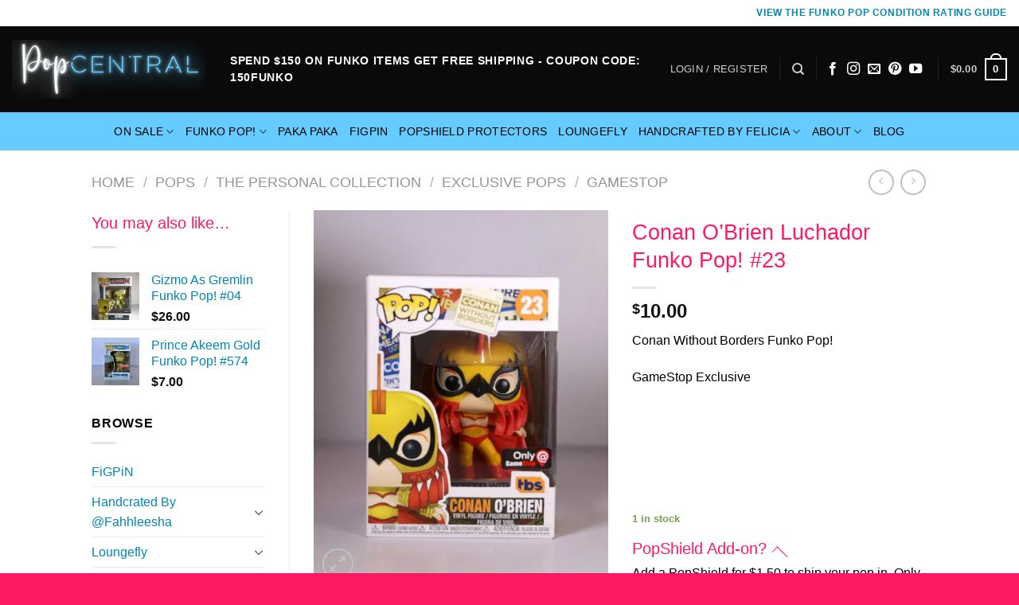

--- FILE ---
content_type: text/html; charset=UTF-8
request_url: https://www.thepopcentral.com/product/conan-obrien-luchador-funko-pop-23/
body_size: 38274
content:
<!DOCTYPE html>
<html lang="en-US" class="loading-site no-js">
<head>
	<meta charset="UTF-8" />
	<link rel="profile" href="https://gmpg.org/xfn/11" />
	<link rel="pingback" href="https://www.thepopcentral.com/xmlrpc.php" />

	<script>(function(html){html.className = html.className.replace(/\bno-js\b/,'js')})(document.documentElement);</script>
<meta name='robots' content='index, follow, max-image-preview:large, max-snippet:-1, max-video-preview:-1' />
	<style>img:is([sizes="auto" i], [sizes^="auto," i]) { contain-intrinsic-size: 3000px 1500px }</style>
	<meta name="viewport" content="width=device-width, initial-scale=1" />
	<!-- This site is optimized with the Yoast SEO Premium plugin v21.0 (Yoast SEO v21.0) - https://yoast.com/wordpress/plugins/seo/ -->
	<title>Conan O&#039;Brien Luchador Funko Pop! #23 - The Pop Central</title>
	<meta name="description" content="Conan O&#039;Brien Luchador Funko is suited up and ready to take on any Luchador with this Funko Pop! #23. Get it while you can." />
	<link rel="canonical" href="https://www.thepopcentral.com/product/conan-obrien-luchador-funko-pop-23/" />
	<meta property="og:locale" content="en_US" />
	<meta property="og:type" content="article" />
	<meta property="og:title" content="Conan O&#039;Brien Luchador Funko Pop! #23" />
	<meta property="og:description" content="Conan O&#039;Brien Luchador Funko is suited up and ready to take on any Luchador with this Funko Pop! #23. Get it while you can." />
	<meta property="og:url" content="https://www.thepopcentral.com/product/conan-obrien-luchador-funko-pop-23/" />
	<meta property="og:site_name" content="The Pop Central" />
	<meta property="article:publisher" content="https://www.facebook.com/PopCentralShop" />
	<meta property="article:modified_time" content="2023-03-20T03:03:11+00:00" />
	<meta property="og:image" content="https://www-thepopcentral-com.exactdn.com/wp-content/uploads/2022/09/Conan-obrien-funko-pop-central-23-game-stop.jpg?strip=all&lossy=1&ssl=1" />
	<meta property="og:image:width" content="801" />
	<meta property="og:image:height" content="1024" />
	<meta property="og:image:type" content="image/jpeg" />
	<meta name="twitter:card" content="summary_large_image" />
	<meta name="twitter:label1" content="Est. reading time" />
	<meta name="twitter:data1" content="1 minute" />
	<script type="application/ld+json" class="yoast-schema-graph">{"@context":"https://schema.org","@graph":[{"@type":"WebPage","@id":"https://www.thepopcentral.com/product/conan-obrien-luchador-funko-pop-23/","url":"https://www.thepopcentral.com/product/conan-obrien-luchador-funko-pop-23/","name":"Conan O'Brien Luchador Funko Pop! #23 - The Pop Central","isPartOf":{"@id":"https://www.thepopcentral.com/#website"},"primaryImageOfPage":{"@id":"https://www.thepopcentral.com/product/conan-obrien-luchador-funko-pop-23/#primaryimage"},"image":{"@id":"https://www.thepopcentral.com/product/conan-obrien-luchador-funko-pop-23/#primaryimage"},"thumbnailUrl":"https://www-thepopcentral-com.exactdn.com/wp-content/uploads/2022/09/Conan-obrien-funko-pop-central-23-game-stop.jpg?strip=all&lossy=1&ssl=1","datePublished":"2022-10-09T21:22:53+00:00","dateModified":"2023-03-20T03:03:11+00:00","description":"Conan O'Brien Luchador Funko is suited up and ready to take on any Luchador with this Funko Pop! #23. Get it while you can.","breadcrumb":{"@id":"https://www.thepopcentral.com/product/conan-obrien-luchador-funko-pop-23/#breadcrumb"},"inLanguage":"en-US","potentialAction":[{"@type":"ReadAction","target":["https://www.thepopcentral.com/product/conan-obrien-luchador-funko-pop-23/"]}]},{"@type":"ImageObject","inLanguage":"en-US","@id":"https://www.thepopcentral.com/product/conan-obrien-luchador-funko-pop-23/#primaryimage","url":"https://www-thepopcentral-com.exactdn.com/wp-content/uploads/2022/09/Conan-obrien-funko-pop-central-23-game-stop.jpg?strip=all&lossy=1&ssl=1","contentUrl":"https://www-thepopcentral-com.exactdn.com/wp-content/uploads/2022/09/Conan-obrien-funko-pop-central-23-game-stop.jpg?strip=all&lossy=1&ssl=1","width":801,"height":1024,"caption":"conan o'brien luchador funko pop!"},{"@type":"BreadcrumbList","@id":"https://www.thepopcentral.com/product/conan-obrien-luchador-funko-pop-23/#breadcrumb","itemListElement":[{"@type":"ListItem","position":1,"name":"Home","item":"https://www.thepopcentral.com/"},{"@type":"ListItem","position":2,"name":"Shop","item":"https://www.thepopcentral.com/shop/"},{"@type":"ListItem","position":3,"name":"Conan O&#8217;Brien Luchador Funko Pop! #23"}]},{"@type":"WebSite","@id":"https://www.thepopcentral.com/#website","url":"https://www.thepopcentral.com/","name":"The Pop Central","description":"Funko Pop, FiGPiN, Custom Tumblers + Loungefly","publisher":{"@id":"https://www.thepopcentral.com/#organization"},"potentialAction":[{"@type":"SearchAction","target":{"@type":"EntryPoint","urlTemplate":"https://www.thepopcentral.com/?s={search_term_string}"},"query-input":"required name=search_term_string"}],"inLanguage":"en-US"},{"@type":"Organization","@id":"https://www.thepopcentral.com/#organization","name":"Pop Central","url":"https://www.thepopcentral.com/","logo":{"@type":"ImageObject","inLanguage":"en-US","@id":"https://www.thepopcentral.com/#/schema/logo/image/","url":"https://www-thepopcentral-com.exactdn.com/wp-content/uploads/2021/06/POPCentralFinalLogoblkwebsite.png?strip=all&lossy=1&ssl=1","contentUrl":"https://www-thepopcentral-com.exactdn.com/wp-content/uploads/2021/06/POPCentralFinalLogoblkwebsite.png?strip=all&lossy=1&ssl=1","width":1024,"height":927,"caption":"Pop Central"},"image":{"@id":"https://www.thepopcentral.com/#/schema/logo/image/"},"sameAs":["https://www.facebook.com/PopCentralShop","https://www.instagram.com/popcentralshop/","https://www.pinterest.com/PopCentralShop/","https://www.youtube.com/channel/UC9cNDEOD7jCIzyLnR6p5aiw?view_as=subscriber"]}]}</script>
	<!-- / Yoast SEO Premium plugin. -->


<link rel='dns-prefetch' href='//www.googletagmanager.com' />
<link rel='dns-prefetch' href='//cdn.jsdelivr.net' />
<link rel='dns-prefetch' href='//www-thepopcentral-com.exactdn.com' />
<link rel='preconnect' href='//www-thepopcentral-com.exactdn.com' />
<link rel='prefetch' href='https://www-thepopcentral-com.exactdn.com/wp-content/themes/flatsome/assets/js/chunk.countup.js?ver=3.16.7' />
<link rel='prefetch' href='https://www-thepopcentral-com.exactdn.com/wp-content/themes/flatsome/assets/js/chunk.sticky-sidebar.js?ver=3.16.7' />
<link rel='prefetch' href='https://www-thepopcentral-com.exactdn.com/wp-content/themes/flatsome/assets/js/chunk.tooltips.js?ver=3.16.7' />
<link rel='prefetch' href='https://www-thepopcentral-com.exactdn.com/wp-content/themes/flatsome/assets/js/chunk.vendors-popups.js?ver=3.16.7' />
<link rel='prefetch' href='https://www-thepopcentral-com.exactdn.com/wp-content/themes/flatsome/assets/js/chunk.vendors-slider.js?ver=3.16.7' />
<link rel="alternate" type="application/rss+xml" title="The Pop Central &raquo; Feed" href="https://www.thepopcentral.com/feed/" />
<link rel="alternate" type="application/rss+xml" title="The Pop Central &raquo; Comments Feed" href="https://www.thepopcentral.com/comments/feed/" />
<link rel="alternate" type="application/rss+xml" title="The Pop Central &raquo; Conan O&#8217;Brien Luchador Funko Pop! #23 Comments Feed" href="https://www.thepopcentral.com/product/conan-obrien-luchador-funko-pop-23/feed/" />
<script type="text/javascript">
/* <![CDATA[ */
window._wpemojiSettings = {"baseUrl":"https:\/\/s.w.org\/images\/core\/emoji\/16.0.1\/72x72\/","ext":".png","svgUrl":"https:\/\/s.w.org\/images\/core\/emoji\/16.0.1\/svg\/","svgExt":".svg","source":{"concatemoji":"https:\/\/www-thepopcentral-com.exactdn.com\/wp-includes\/js\/wp-emoji-release.min.js?ver=6.8.3"}};
/*! This file is auto-generated */
!function(s,n){var o,i,e;function c(e){try{var t={supportTests:e,timestamp:(new Date).valueOf()};sessionStorage.setItem(o,JSON.stringify(t))}catch(e){}}function p(e,t,n){e.clearRect(0,0,e.canvas.width,e.canvas.height),e.fillText(t,0,0);var t=new Uint32Array(e.getImageData(0,0,e.canvas.width,e.canvas.height).data),a=(e.clearRect(0,0,e.canvas.width,e.canvas.height),e.fillText(n,0,0),new Uint32Array(e.getImageData(0,0,e.canvas.width,e.canvas.height).data));return t.every(function(e,t){return e===a[t]})}function u(e,t){e.clearRect(0,0,e.canvas.width,e.canvas.height),e.fillText(t,0,0);for(var n=e.getImageData(16,16,1,1),a=0;a<n.data.length;a++)if(0!==n.data[a])return!1;return!0}function f(e,t,n,a){switch(t){case"flag":return n(e,"\ud83c\udff3\ufe0f\u200d\u26a7\ufe0f","\ud83c\udff3\ufe0f\u200b\u26a7\ufe0f")?!1:!n(e,"\ud83c\udde8\ud83c\uddf6","\ud83c\udde8\u200b\ud83c\uddf6")&&!n(e,"\ud83c\udff4\udb40\udc67\udb40\udc62\udb40\udc65\udb40\udc6e\udb40\udc67\udb40\udc7f","\ud83c\udff4\u200b\udb40\udc67\u200b\udb40\udc62\u200b\udb40\udc65\u200b\udb40\udc6e\u200b\udb40\udc67\u200b\udb40\udc7f");case"emoji":return!a(e,"\ud83e\udedf")}return!1}function g(e,t,n,a){var r="undefined"!=typeof WorkerGlobalScope&&self instanceof WorkerGlobalScope?new OffscreenCanvas(300,150):s.createElement("canvas"),o=r.getContext("2d",{willReadFrequently:!0}),i=(o.textBaseline="top",o.font="600 32px Arial",{});return e.forEach(function(e){i[e]=t(o,e,n,a)}),i}function t(e){var t=s.createElement("script");t.src=e,t.defer=!0,s.head.appendChild(t)}"undefined"!=typeof Promise&&(o="wpEmojiSettingsSupports",i=["flag","emoji"],n.supports={everything:!0,everythingExceptFlag:!0},e=new Promise(function(e){s.addEventListener("DOMContentLoaded",e,{once:!0})}),new Promise(function(t){var n=function(){try{var e=JSON.parse(sessionStorage.getItem(o));if("object"==typeof e&&"number"==typeof e.timestamp&&(new Date).valueOf()<e.timestamp+604800&&"object"==typeof e.supportTests)return e.supportTests}catch(e){}return null}();if(!n){if("undefined"!=typeof Worker&&"undefined"!=typeof OffscreenCanvas&&"undefined"!=typeof URL&&URL.createObjectURL&&"undefined"!=typeof Blob)try{var e="postMessage("+g.toString()+"("+[JSON.stringify(i),f.toString(),p.toString(),u.toString()].join(",")+"));",a=new Blob([e],{type:"text/javascript"}),r=new Worker(URL.createObjectURL(a),{name:"wpTestEmojiSupports"});return void(r.onmessage=function(e){c(n=e.data),r.terminate(),t(n)})}catch(e){}c(n=g(i,f,p,u))}t(n)}).then(function(e){for(var t in e)n.supports[t]=e[t],n.supports.everything=n.supports.everything&&n.supports[t],"flag"!==t&&(n.supports.everythingExceptFlag=n.supports.everythingExceptFlag&&n.supports[t]);n.supports.everythingExceptFlag=n.supports.everythingExceptFlag&&!n.supports.flag,n.DOMReady=!1,n.readyCallback=function(){n.DOMReady=!0}}).then(function(){return e}).then(function(){var e;n.supports.everything||(n.readyCallback(),(e=n.source||{}).concatemoji?t(e.concatemoji):e.wpemoji&&e.twemoji&&(t(e.twemoji),t(e.wpemoji)))}))}((window,document),window._wpemojiSettings);
/* ]]> */
</script>
<style id='wp-emoji-styles-inline-css' type='text/css'>

	img.wp-smiley, img.emoji {
		display: inline !important;
		border: none !important;
		box-shadow: none !important;
		height: 1em !important;
		width: 1em !important;
		margin: 0 0.07em !important;
		vertical-align: -0.1em !important;
		background: none !important;
		padding: 0 !important;
	}
</style>
<style id='wp-block-library-inline-css' type='text/css'>
:root{--wp-admin-theme-color:#007cba;--wp-admin-theme-color--rgb:0,124,186;--wp-admin-theme-color-darker-10:#006ba1;--wp-admin-theme-color-darker-10--rgb:0,107,161;--wp-admin-theme-color-darker-20:#005a87;--wp-admin-theme-color-darker-20--rgb:0,90,135;--wp-admin-border-width-focus:2px;--wp-block-synced-color:#7a00df;--wp-block-synced-color--rgb:122,0,223;--wp-bound-block-color:var(--wp-block-synced-color)}@media (min-resolution:192dpi){:root{--wp-admin-border-width-focus:1.5px}}.wp-element-button{cursor:pointer}:root{--wp--preset--font-size--normal:16px;--wp--preset--font-size--huge:42px}:root .has-very-light-gray-background-color{background-color:#eee}:root .has-very-dark-gray-background-color{background-color:#313131}:root .has-very-light-gray-color{color:#eee}:root .has-very-dark-gray-color{color:#313131}:root .has-vivid-green-cyan-to-vivid-cyan-blue-gradient-background{background:linear-gradient(135deg,#00d084,#0693e3)}:root .has-purple-crush-gradient-background{background:linear-gradient(135deg,#34e2e4,#4721fb 50%,#ab1dfe)}:root .has-hazy-dawn-gradient-background{background:linear-gradient(135deg,#faaca8,#dad0ec)}:root .has-subdued-olive-gradient-background{background:linear-gradient(135deg,#fafae1,#67a671)}:root .has-atomic-cream-gradient-background{background:linear-gradient(135deg,#fdd79a,#004a59)}:root .has-nightshade-gradient-background{background:linear-gradient(135deg,#330968,#31cdcf)}:root .has-midnight-gradient-background{background:linear-gradient(135deg,#020381,#2874fc)}.has-regular-font-size{font-size:1em}.has-larger-font-size{font-size:2.625em}.has-normal-font-size{font-size:var(--wp--preset--font-size--normal)}.has-huge-font-size{font-size:var(--wp--preset--font-size--huge)}.has-text-align-center{text-align:center}.has-text-align-left{text-align:left}.has-text-align-right{text-align:right}#end-resizable-editor-section{display:none}.aligncenter{clear:both}.items-justified-left{justify-content:flex-start}.items-justified-center{justify-content:center}.items-justified-right{justify-content:flex-end}.items-justified-space-between{justify-content:space-between}.screen-reader-text{border:0;clip-path:inset(50%);height:1px;margin:-1px;overflow:hidden;padding:0;position:absolute;width:1px;word-wrap:normal!important}.screen-reader-text:focus{background-color:#ddd;clip-path:none;color:#444;display:block;font-size:1em;height:auto;left:5px;line-height:normal;padding:15px 23px 14px;text-decoration:none;top:5px;width:auto;z-index:100000}html :where(.has-border-color){border-style:solid}html :where([style*=border-top-color]){border-top-style:solid}html :where([style*=border-right-color]){border-right-style:solid}html :where([style*=border-bottom-color]){border-bottom-style:solid}html :where([style*=border-left-color]){border-left-style:solid}html :where([style*=border-width]){border-style:solid}html :where([style*=border-top-width]){border-top-style:solid}html :where([style*=border-right-width]){border-right-style:solid}html :where([style*=border-bottom-width]){border-bottom-style:solid}html :where([style*=border-left-width]){border-left-style:solid}html :where(img[class*=wp-image-]){height:auto;max-width:100%}:where(figure){margin:0 0 1em}html :where(.is-position-sticky){--wp-admin--admin-bar--position-offset:var(--wp-admin--admin-bar--height,0px)}@media screen and (max-width:600px){html :where(.is-position-sticky){--wp-admin--admin-bar--position-offset:0px}}
</style>
<style id='classic-theme-styles-inline-css' type='text/css'>
/*! This file is auto-generated */
.wp-block-button__link{color:#fff;background-color:#32373c;border-radius:9999px;box-shadow:none;text-decoration:none;padding:calc(.667em + 2px) calc(1.333em + 2px);font-size:1.125em}.wp-block-file__button{background:#32373c;color:#fff;text-decoration:none}
</style>
<link rel='stylesheet' id='contact-form-7-css' href='https://www-thepopcentral-com.exactdn.com/wp-content/plugins/contact-form-7/includes/css/styles.css?ver=5.7.6' type='text/css' media='all' />
<link rel='stylesheet' id='uaf_client_css-css' href='https://www-thepopcentral-com.exactdn.com/wp-content/uploads/useanyfont/uaf.css?ver=1751233935' type='text/css' media='all' />
<link rel='stylesheet' id='photoswipe-css' href='https://www-thepopcentral-com.exactdn.com/wp-content/plugins/woocommerce/assets/css/photoswipe/photoswipe.min.css?ver=9.9.6' type='text/css' media='all' />
<link rel='stylesheet' id='photoswipe-default-skin-css' href='https://www-thepopcentral-com.exactdn.com/wp-content/plugins/woocommerce/assets/css/photoswipe/default-skin/default-skin.min.css?ver=9.9.6' type='text/css' media='all' />
<style id='woocommerce-inline-inline-css' type='text/css'>
.woocommerce form .form-row .required { visibility: visible; }
</style>
<link rel='stylesheet' id='za_product.css-css' href='https://www-thepopcentral-com.exactdn.com/wp-content/plugins/product-add-ons-woocommerce/assets/styles/product.css?m=1642059491' type='text/css' media='all' />
<link rel='stylesheet' id='brands-styles-css' href='https://www-thepopcentral-com.exactdn.com/wp-content/plugins/woocommerce/assets/css/brands.css?ver=9.9.6' type='text/css' media='all' />
<link rel='stylesheet' id='wc_stripe_express_checkout_style-css' href='https://www-thepopcentral-com.exactdn.com/wp-content/plugins/woocommerce-gateway-stripe/build/express-checkout.css?ver=86f238b2d5db9d73358b669643070ed6' type='text/css' media='all' />
<link rel='stylesheet' id='woo_discount_pro_style-css' href='https://www-thepopcentral-com.exactdn.com/wp-content/plugins/woo-discount-rules-pro/Assets/Css/awdr_style.css?ver=2.6.1' type='text/css' media='all' />
<link rel='stylesheet' id='flatsome-main-css' href='https://www-thepopcentral-com.exactdn.com/wp-content/themes/flatsome/assets/css/flatsome.css?ver=3.16.7' type='text/css' media='all' />
<style id='flatsome-main-inline-css' type='text/css'>
@font-face {
				font-family: "fl-icons";
				font-display: block;
				src: url(https://www-thepopcentral-com.exactdn.com/wp-content/themes/flatsome/assets/css/icons/fl-icons.eot?v=3.16.7);
				src:
					url(https://www-thepopcentral-com.exactdn.com/wp-content/themes/flatsome/assets/css/icons/fl-icons.eot#iefix?v=3.16.7) format("embedded-opentype"),
					url(https://www-thepopcentral-com.exactdn.com/wp-content/themes/flatsome/assets/css/icons/fl-icons.woff2?v=3.16.7) format("woff2"),
					url(https://www-thepopcentral-com.exactdn.com/wp-content/themes/flatsome/assets/css/icons/fl-icons.ttf?v=3.16.7) format("truetype"),
					url(https://www-thepopcentral-com.exactdn.com/wp-content/themes/flatsome/assets/css/icons/fl-icons.woff?v=3.16.7) format("woff"),
					url(https://www-thepopcentral-com.exactdn.com/wp-content/themes/flatsome/assets/css/icons/fl-icons.svg?v=3.16.7#fl-icons) format("svg");
			}
</style>
<link rel='stylesheet' id='flatsome-shop-css' href='https://www-thepopcentral-com.exactdn.com/wp-content/themes/flatsome/assets/css/flatsome-shop.css?ver=3.16.7' type='text/css' media='all' />
<link rel='stylesheet' id='flatsome-style-css' href='https://www-thepopcentral-com.exactdn.com/wp-content/themes/flatsome-child/style.css?ver=3.0' type='text/css' media='all' />
<script type="text/javascript" id="google-analytics-opt-out-js-after">
/* <![CDATA[ */
			var gaProperty = 'G-64NLDF3JX0';
			var disableStr = 'ga-disable-' + gaProperty;
			if ( document.cookie.indexOf( disableStr + '=true' ) > -1 ) {
				window[disableStr] = true;
			}
			function gaOptout() {
				document.cookie = disableStr + '=true; expires=Thu, 31 Dec 2099 23:59:59 UTC; path=/';
				window[disableStr] = true;
			}
/* ]]> */
</script>
<script type="text/javascript" src="https://www.googletagmanager.com/gtag/js?id=G-64NLDF3JX0" id="google-tag-manager-js"></script>
<script type="text/javascript" id="google-tag-manager-js-after">
/* <![CDATA[ */
		window.dataLayer = window.dataLayer || [];
		function gtag(){dataLayer.push(arguments);}
		gtag('js', new Date());
		gtag('set', 'developer_id.dOGY3NW', true);

		gtag('config', 'G-64NLDF3JX0', {
			'allow_google_signals': false,
			'link_attribution': false,
			'anonymize_ip': true,
			'linker':{
				'domains': [],
				'allow_incoming': false,
			},
			'custom_map': {
				'dimension1': 'logged_in'
			},
			'logged_in': 'no'
		} );

		
		
/* ]]> */
</script>
<script type="text/javascript" src="https://www-thepopcentral-com.exactdn.com/wp-includes/js/jquery/jquery.min.js?ver=3.7.1" id="jquery-core-js"></script>
<script type="text/javascript" src="https://www-thepopcentral-com.exactdn.com/wp-includes/js/jquery/jquery-migrate.min.js?ver=3.4.1" id="jquery-migrate-js"></script>
<script type="text/javascript" src="https://www-thepopcentral-com.exactdn.com/wp-content/plugins/woocommerce/assets/js/jquery-blockui/jquery.blockUI.min.js?ver=2.7.0-wc.9.9.6" id="jquery-blockui-js" defer="defer" data-wp-strategy="defer"></script>
<script type="text/javascript" id="wc-add-to-cart-js-extra">
/* <![CDATA[ */
var wc_add_to_cart_params = {"ajax_url":"\/wp-admin\/admin-ajax.php","wc_ajax_url":"\/?wc-ajax=%%endpoint%%","i18n_view_cart":"View cart","cart_url":"https:\/\/www.thepopcentral.com\/cart\/","is_cart":"","cart_redirect_after_add":"yes"};
/* ]]> */
</script>
<script type="text/javascript" src="https://www-thepopcentral-com.exactdn.com/wp-content/plugins/woocommerce/assets/js/frontend/add-to-cart.min.js?ver=9.9.6" id="wc-add-to-cart-js" defer="defer" data-wp-strategy="defer"></script>
<script type="text/javascript" src="https://www-thepopcentral-com.exactdn.com/wp-content/plugins/woocommerce/assets/js/photoswipe/photoswipe.min.js?ver=4.1.1-wc.9.9.6" id="photoswipe-js" defer="defer" data-wp-strategy="defer"></script>
<script type="text/javascript" src="https://www-thepopcentral-com.exactdn.com/wp-content/plugins/woocommerce/assets/js/photoswipe/photoswipe-ui-default.min.js?ver=4.1.1-wc.9.9.6" id="photoswipe-ui-default-js" defer="defer" data-wp-strategy="defer"></script>
<script type="text/javascript" id="wc-single-product-js-extra">
/* <![CDATA[ */
var wc_single_product_params = {"i18n_required_rating_text":"Please select a rating","i18n_rating_options":["1 of 5 stars","2 of 5 stars","3 of 5 stars","4 of 5 stars","5 of 5 stars"],"i18n_product_gallery_trigger_text":"View full-screen image gallery","review_rating_required":"yes","flexslider":{"rtl":false,"animation":"slide","smoothHeight":true,"directionNav":false,"controlNav":"thumbnails","slideshow":false,"animationSpeed":500,"animationLoop":false,"allowOneSlide":false},"zoom_enabled":"","zoom_options":[],"photoswipe_enabled":"1","photoswipe_options":{"shareEl":false,"closeOnScroll":false,"history":false,"hideAnimationDuration":0,"showAnimationDuration":0},"flexslider_enabled":""};
/* ]]> */
</script>
<script type="text/javascript" src="https://www-thepopcentral-com.exactdn.com/wp-content/plugins/woocommerce/assets/js/frontend/single-product.min.js?ver=9.9.6" id="wc-single-product-js" defer="defer" data-wp-strategy="defer"></script>
<script type="text/javascript" src="https://www-thepopcentral-com.exactdn.com/wp-content/plugins/woocommerce/assets/js/js-cookie/js.cookie.min.js?ver=2.1.4-wc.9.9.6" id="js-cookie-js" defer="defer" data-wp-strategy="defer"></script>
<script type="text/javascript" id="woocommerce-js-extra">
/* <![CDATA[ */
var woocommerce_params = {"ajax_url":"\/wp-admin\/admin-ajax.php","wc_ajax_url":"\/?wc-ajax=%%endpoint%%","i18n_password_show":"Show password","i18n_password_hide":"Hide password"};
/* ]]> */
</script>
<script type="text/javascript" src="https://www-thepopcentral-com.exactdn.com/wp-content/plugins/woocommerce/assets/js/frontend/woocommerce.min.js?ver=9.9.6" id="woocommerce-js" defer="defer" data-wp-strategy="defer"></script>
<script type="text/javascript" id="za_product.js-js-extra">
/* <![CDATA[ */
var ZAddons = {"numberOfDecimals":"2","displayProductLine":"only_with_add_ons","adminAjax":"https:\/\/www.thepopcentral.com\/wp-admin\/admin-ajax.php"};
/* ]]> */
</script>
<script type="text/javascript" src="https://www-thepopcentral-com.exactdn.com/wp-content/plugins/product-add-ons-woocommerce/assets/scripts/product.js?ver=2.1.38" id="za_product.js-js"></script>
<script type="text/javascript" src="https://www-thepopcentral-com.exactdn.com/wp-content/plugins/woocommerce-min-max-quantities/assets/js/frontend/validate.min.js?ver=4.0.7" id="wc-mmq-frontend-js"></script>
<link rel="https://api.w.org/" href="https://www.thepopcentral.com/wp-json/" /><link rel="alternate" title="JSON" type="application/json" href="https://www.thepopcentral.com/wp-json/wp/v2/product/18181" /><link rel="EditURI" type="application/rsd+xml" title="RSD" href="https://www.thepopcentral.com/xmlrpc.php?rsd" />
<meta name="generator" content="WordPress 6.8.3" />
<meta name="generator" content="WooCommerce 9.9.6" />
<link rel='shortlink' href='https://www.thepopcentral.com/?p=18181' />
<link rel="alternate" title="oEmbed (JSON)" type="application/json+oembed" href="https://www.thepopcentral.com/wp-json/oembed/1.0/embed?url=https%3A%2F%2Fwww.thepopcentral.com%2Fproduct%2Fconan-obrien-luchador-funko-pop-23%2F" />
<link rel="alternate" title="oEmbed (XML)" type="text/xml+oembed" href="https://www.thepopcentral.com/wp-json/oembed/1.0/embed?url=https%3A%2F%2Fwww.thepopcentral.com%2Fproduct%2Fconan-obrien-luchador-funko-pop-23%2F&#038;format=xml" />
<style>.bg{opacity: 0; transition: opacity 1s; -webkit-transition: opacity 1s;} .bg-loaded{opacity: 1;}</style><!-- Google tag (gtag.js) -->
<script async src="https://www.googletagmanager.com/gtag/js?id=G-64NLDF3JX0"></script>
<script>
  window.dataLayer = window.dataLayer || [];
  function gtag(){dataLayer.push(arguments);}
  gtag('js', new Date());

  gtag('config', 'G-64NLDF3JX0');
</script>

<meta name="p:domain_verify" content="95ecf94a06a67fe0be821a54f38e8ddc"/>

<script id="mcjs">!function(c,h,i,m,p){m=c.createElement(h),p=c.getElementsByTagName(h)[0],m.async=1,m.src=i,p.parentNode.insertBefore(m,p)}(document,"script","https://chimpstatic.com/mcjs-connected/js/users/d38c1918cffe373bd3395bc0f/6a86de6b9e95877a989c28c24.js");</script>	<noscript><style>.woocommerce-product-gallery{ opacity: 1 !important; }</style></noscript>
	<noscript><style>.lazyload[data-src]{display:none !important;}</style></noscript><style>.lazyload{background-image:none !important;}.lazyload:before{background-image:none !important;}</style><link rel="icon" href="https://www-thepopcentral-com.exactdn.com/wp-content/uploads/2019/08/cropped-POPCentralFinalLogoblk-1.png?strip=all&#038;lossy=1&#038;resize=32%2C32&#038;ssl=1" sizes="32x32" />
<link rel="icon" href="https://www-thepopcentral-com.exactdn.com/wp-content/uploads/2019/08/cropped-POPCentralFinalLogoblk-1.png?strip=all&#038;lossy=1&#038;resize=192%2C192&#038;ssl=1" sizes="192x192" />
<link rel="apple-touch-icon" href="https://www-thepopcentral-com.exactdn.com/wp-content/uploads/2019/08/cropped-POPCentralFinalLogoblk-1.png?strip=all&#038;lossy=1&#038;resize=180%2C180&#038;ssl=1" />
<meta name="msapplication-TileImage" content="https://www-thepopcentral-com.exactdn.com/wp-content/uploads/2019/08/cropped-POPCentralFinalLogoblk-1.png?strip=all&#038;lossy=1&#038;resize=270%2C270&#038;ssl=1" />
<style id="custom-css" type="text/css">:root {--primary-color: #0087b7;}.header-main{height: 108px}#logo img{max-height: 108px}#logo{width:244px;}#logo img{padding:5px 0;}.stuck #logo img{padding:2px 0;}.header-bottom{min-height: 48px}.header-top{min-height: 33px}.transparent .header-main{height: 73px}.transparent #logo img{max-height: 73px}.has-transparent + .page-title:first-of-type,.has-transparent + #main > .page-title,.has-transparent + #main > div > .page-title,.has-transparent + #main .page-header-wrapper:first-of-type .page-title{padding-top: 153px;}.transparent .header-wrapper{background-color: #000000!important;}.transparent .top-divider{display: none;}.header.show-on-scroll,.stuck .header-main{height:70px!important}.stuck #logo img{max-height: 70px!important}.search-form{ width: 10%;}.header-bg-color {background-color: #0A0A0A}.header-bottom {background-color: #66ccff}.top-bar-nav > li > a{line-height: 31px }.header-main .nav > li > a{line-height: 16px }.stuck .header-main .nav > li > a{line-height: 42px }.header-bottom-nav > li > a{line-height: 26px }@media (max-width: 549px) {.header-main{height: 94px}#logo img{max-height: 94px}}.nav-dropdown-has-arrow.nav-dropdown-has-border li.has-dropdown:before{border-bottom-color: #FFFFFF;}.nav .nav-dropdown{border-color: #FFFFFF }.nav-dropdown{font-size:126%}.header-top{background-color:#ffffff!important;}.blog-wrapper{background-color: #ffffff;}/* Color */.accordion-title.active, .has-icon-bg .icon .icon-inner,.logo a, .primary.is-underline, .primary.is-link, .badge-outline .badge-inner, .nav-outline > li.active> a,.nav-outline >li.active > a, .cart-icon strong,[data-color='primary'], .is-outline.primary{color: #0087b7;}/* Color !important */[data-text-color="primary"]{color: #0087b7!important;}/* Background Color */[data-text-bg="primary"]{background-color: #0087b7;}/* Background */.scroll-to-bullets a,.featured-title, .label-new.menu-item > a:after, .nav-pagination > li > .current,.nav-pagination > li > span:hover,.nav-pagination > li > a:hover,.has-hover:hover .badge-outline .badge-inner,button[type="submit"], .button.wc-forward:not(.checkout):not(.checkout-button), .button.submit-button, .button.primary:not(.is-outline),.featured-table .title,.is-outline:hover, .has-icon:hover .icon-label,.nav-dropdown-bold .nav-column li > a:hover, .nav-dropdown.nav-dropdown-bold > li > a:hover, .nav-dropdown-bold.dark .nav-column li > a:hover, .nav-dropdown.nav-dropdown-bold.dark > li > a:hover, .header-vertical-menu__opener ,.is-outline:hover, .tagcloud a:hover,.grid-tools a, input[type='submit']:not(.is-form), .box-badge:hover .box-text, input.button.alt,.nav-box > li > a:hover,.nav-box > li.active > a,.nav-pills > li.active > a ,.current-dropdown .cart-icon strong, .cart-icon:hover strong, .nav-line-bottom > li > a:before, .nav-line-grow > li > a:before, .nav-line > li > a:before,.banner, .header-top, .slider-nav-circle .flickity-prev-next-button:hover svg, .slider-nav-circle .flickity-prev-next-button:hover .arrow, .primary.is-outline:hover, .button.primary:not(.is-outline), input[type='submit'].primary, input[type='submit'].primary, input[type='reset'].button, input[type='button'].primary, .badge-inner{background-color: #0087b7;}/* Border */.nav-vertical.nav-tabs > li.active > a,.scroll-to-bullets a.active,.nav-pagination > li > .current,.nav-pagination > li > span:hover,.nav-pagination > li > a:hover,.has-hover:hover .badge-outline .badge-inner,.accordion-title.active,.featured-table,.is-outline:hover, .tagcloud a:hover,blockquote, .has-border, .cart-icon strong:after,.cart-icon strong,.blockUI:before, .processing:before,.loading-spin, .slider-nav-circle .flickity-prev-next-button:hover svg, .slider-nav-circle .flickity-prev-next-button:hover .arrow, .primary.is-outline:hover{border-color: #0087b7}.nav-tabs > li.active > a{border-top-color: #0087b7}.widget_shopping_cart_content .blockUI.blockOverlay:before { border-left-color: #0087b7 }.woocommerce-checkout-review-order .blockUI.blockOverlay:before { border-left-color: #0087b7 }/* Fill */.slider .flickity-prev-next-button:hover svg,.slider .flickity-prev-next-button:hover .arrow{fill: #0087b7;}/* Focus */.primary:focus-visible, .submit-button:focus-visible, button[type="submit"]:focus-visible { outline-color: #0087b7!important; }/* Background Color */[data-icon-label]:after, .secondary.is-underline:hover,.secondary.is-outline:hover,.icon-label,.button.secondary:not(.is-outline),.button.alt:not(.is-outline), .badge-inner.on-sale, .button.checkout, .single_add_to_cart_button, .current .breadcrumb-step{ background-color:#ff1962; }[data-text-bg="secondary"]{background-color: #ff1962;}/* Color */.secondary.is-underline,.secondary.is-link, .secondary.is-outline,.stars a.active, .star-rating:before, .woocommerce-page .star-rating:before,.star-rating span:before, .color-secondary{color: #ff1962}/* Color !important */[data-text-color="secondary"]{color: #ff1962!important;}/* Border */.secondary.is-outline:hover{border-color:#ff1962}/* Focus */.secondary:focus-visible, .alt:focus-visible { outline-color: #ff1962!important; }.success.is-underline:hover,.success.is-outline:hover,.success{background-color: #80f603}.success-color, .success.is-link, .success.is-outline{color: #80f603;}.success-border{border-color: #80f603!important;}/* Color !important */[data-text-color="success"]{color: #80f603!important;}/* Background Color */[data-text-bg="success"]{background-color: #80f603;}body{color: #000000}h1,h2,h3,h4,h5,h6,.heading-font{color: #ff1962;}body{font-size: 100%;}body{font-family: Montserrat, sans-serif;}.nav > li > a {font-family: Palanquin, sans-serif;}.mobile-sidebar-levels-2 .nav > li > ul > li > a {font-family: Palanquin, sans-serif;}.nav > li > a,.mobile-sidebar-levels-2 .nav > li > ul > li > a {font-weight: 400;font-style: normal;}h1,h2,h3,h4,h5,h6,.heading-font, .off-canvas-center .nav-sidebar.nav-vertical > li > a{font-family: Palanquin, sans-serif;}h1,h2,h3,h4,h5,h6,.heading-font,.banner h1,.banner h2 {font-weight: 400;font-style: normal;}.alt-font{font-family: "Dawning of a New Day", sans-serif;}.alt-font {font-weight: 400!important;font-style: normal!important;}.header:not(.transparent) .header-bottom-nav.nav > li > a{color: #000000;}a{color: #0087b7;}.current .breadcrumb-step, [data-icon-label]:after, .button#place_order,.button.checkout,.checkout-button,.single_add_to_cart_button.button{background-color: #ff1962!important }.has-equal-box-heights .box-image {padding-top: 100%;}.badge-inner.on-sale{background-color: #80f603}.badge-inner.new-bubble{background-color: #ff1962}.shop-page-title.featured-title .title-bg{ background-image: url(https://www-thepopcentral-com.exactdn.com/wp-content/uploads/2022/09/Conan-obrien-funko-pop-central-23-game-stop.jpg?strip=all&lossy=1&ssl=1)!important;}@media screen and (min-width: 550px){.products .box-vertical .box-image{min-width: 300px!important;width: 300px!important;}}.footer-2{background-color: #ff1962}.absolute-footer, html{background-color: #ff1962}.page-title-small + main .product-container > .row{padding-top:0;}.nav-vertical-fly-out > li + li {border-top-width: 1px; border-top-style: solid;}.label-new.menu-item > a:after{content:"New";}.label-hot.menu-item > a:after{content:"Hot";}.label-sale.menu-item > a:after{content:"Sale";}.label-popular.menu-item > a:after{content:"Popular";}</style><style id="kirki-inline-styles">/* devanagari */
@font-face {
  font-family: 'Palanquin';
  font-style: normal;
  font-weight: 400;
  font-display: swap;
  src: url(https://www-thepopcentral-com.exactdn.com/wp-content/fonts/palanquin/font) format('woff');
  unicode-range: U+0900-097F, U+1CD0-1CF9, U+200C-200D, U+20A8, U+20B9, U+20F0, U+25CC, U+A830-A839, U+A8E0-A8FF, U+11B00-11B09;
}
/* latin-ext */
@font-face {
  font-family: 'Palanquin';
  font-style: normal;
  font-weight: 400;
  font-display: swap;
  src: url(https://www-thepopcentral-com.exactdn.com/wp-content/fonts/palanquin/font) format('woff');
  unicode-range: U+0100-02BA, U+02BD-02C5, U+02C7-02CC, U+02CE-02D7, U+02DD-02FF, U+0304, U+0308, U+0329, U+1D00-1DBF, U+1E00-1E9F, U+1EF2-1EFF, U+2020, U+20A0-20AB, U+20AD-20C0, U+2113, U+2C60-2C7F, U+A720-A7FF;
}
/* latin */
@font-face {
  font-family: 'Palanquin';
  font-style: normal;
  font-weight: 400;
  font-display: swap;
  src: url(https://www-thepopcentral-com.exactdn.com/wp-content/fonts/palanquin/font) format('woff');
  unicode-range: U+0000-00FF, U+0131, U+0152-0153, U+02BB-02BC, U+02C6, U+02DA, U+02DC, U+0304, U+0308, U+0329, U+2000-206F, U+20AC, U+2122, U+2191, U+2193, U+2212, U+2215, U+FEFF, U+FFFD;
}/* cyrillic-ext */
@font-face {
  font-family: 'Montserrat';
  font-style: normal;
  font-weight: 400;
  font-display: swap;
  src: url(https://www-thepopcentral-com.exactdn.com/wp-content/fonts/montserrat/font) format('woff');
  unicode-range: U+0460-052F, U+1C80-1C8A, U+20B4, U+2DE0-2DFF, U+A640-A69F, U+FE2E-FE2F;
}
/* cyrillic */
@font-face {
  font-family: 'Montserrat';
  font-style: normal;
  font-weight: 400;
  font-display: swap;
  src: url(https://www-thepopcentral-com.exactdn.com/wp-content/fonts/montserrat/font) format('woff');
  unicode-range: U+0301, U+0400-045F, U+0490-0491, U+04B0-04B1, U+2116;
}
/* vietnamese */
@font-face {
  font-family: 'Montserrat';
  font-style: normal;
  font-weight: 400;
  font-display: swap;
  src: url(https://www-thepopcentral-com.exactdn.com/wp-content/fonts/montserrat/font) format('woff');
  unicode-range: U+0102-0103, U+0110-0111, U+0128-0129, U+0168-0169, U+01A0-01A1, U+01AF-01B0, U+0300-0301, U+0303-0304, U+0308-0309, U+0323, U+0329, U+1EA0-1EF9, U+20AB;
}
/* latin-ext */
@font-face {
  font-family: 'Montserrat';
  font-style: normal;
  font-weight: 400;
  font-display: swap;
  src: url(https://www-thepopcentral-com.exactdn.com/wp-content/fonts/montserrat/font) format('woff');
  unicode-range: U+0100-02BA, U+02BD-02C5, U+02C7-02CC, U+02CE-02D7, U+02DD-02FF, U+0304, U+0308, U+0329, U+1D00-1DBF, U+1E00-1E9F, U+1EF2-1EFF, U+2020, U+20A0-20AB, U+20AD-20C0, U+2113, U+2C60-2C7F, U+A720-A7FF;
}
/* latin */
@font-face {
  font-family: 'Montserrat';
  font-style: normal;
  font-weight: 400;
  font-display: swap;
  src: url(https://www-thepopcentral-com.exactdn.com/wp-content/fonts/montserrat/font) format('woff');
  unicode-range: U+0000-00FF, U+0131, U+0152-0153, U+02BB-02BC, U+02C6, U+02DA, U+02DC, U+0304, U+0308, U+0329, U+2000-206F, U+20AC, U+2122, U+2191, U+2193, U+2212, U+2215, U+FEFF, U+FFFD;
}/* latin */
@font-face {
  font-family: 'Dawning of a New Day';
  font-style: normal;
  font-weight: 400;
  font-display: swap;
  src: url(https://www-thepopcentral-com.exactdn.com/wp-content/fonts/dawning-of-a-new-day/font) format('woff');
  unicode-range: U+0000-00FF, U+0131, U+0152-0153, U+02BB-02BC, U+02C6, U+02DA, U+02DC, U+0304, U+0308, U+0329, U+2000-206F, U+20AC, U+2122, U+2191, U+2193, U+2212, U+2215, U+FEFF, U+FFFD;
}</style></head>

<body class="wp-singular product-template-default single single-product postid-18181 wp-theme-flatsome wp-child-theme-flatsome-child theme-flatsome woocommerce woocommerce-page woocommerce-no-js lightbox nav-dropdown-has-arrow nav-dropdown-has-shadow nav-dropdown-has-border">

<!-- Google tag (gtag.js) -->
<script async src="https://www.googletagmanager.com/gtag/js?id=G-64NLDF3JX0"></script>
<script>
  window.dataLayer = window.dataLayer || [];
  function gtag(){dataLayer.push(arguments);}
  gtag('js', new Date());

  gtag('config', 'G-64NLDF3JX0');
</script>
<a class="skip-link screen-reader-text" href="#main">Skip to content</a>

<div id="wrapper">

	
	<header id="header" class="header header-full-width has-sticky sticky-jump">
		<div class="header-wrapper">
			<div id="top-bar" class="header-top ">
    <div class="flex-row container">
      <div class="flex-col hide-for-medium flex-left">
          <ul class="nav nav-left medium-nav-center nav-small  nav-divided">
                        </ul>
      </div>

      <div class="flex-col hide-for-medium flex-center">
          <ul class="nav nav-center nav-small  nav-divided">
                        </ul>
      </div>

      <div class="flex-col hide-for-medium flex-right">
         <ul class="nav top-bar-nav nav-right nav-small  nav-divided">
              <li class="html custom html_topbar_right"><strong class="uppercase"><a href="https://www.thepopcentral.com/funko-pops/condition-rating/">View the Funko Pop Condition Rating guide</a></strong></li>          </ul>
      </div>

            <div class="flex-col show-for-medium flex-grow">
          <ul class="nav nav-center nav-small mobile-nav  nav-divided">
              <li class="html custom html_topbar_right"><strong class="uppercase"><a href="https://www.thepopcentral.com/funko-pops/condition-rating/">View the Funko Pop Condition Rating guide</a></strong></li>          </ul>
      </div>
      
    </div>
</div>
<div id="masthead" class="header-main nav-dark">
      <div class="header-inner flex-row container logo-left" role="navigation">

          <!-- Logo -->
          <div id="logo" class="flex-col logo">
            
<!-- Header logo -->
<a href="https://www.thepopcentral.com/" title="The Pop Central - Funko Pop, FiGPiN, Custom Tumblers + Loungefly" rel="home">
		<img width="1020" height="310" src="[data-uri]" class="header_logo header-logo lazyload" alt="The Pop Central" data-src="https://www-thepopcentral-com.exactdn.com/wp-content/uploads/2019/08/Popcentralllogolong.png?strip=all&lossy=1&fit=1020%2C310&ssl=1" decoding="async" data-eio-rwidth="1020" data-eio-rheight="310" /><noscript><img width="1020" height="310" src="https://www-thepopcentral-com.exactdn.com/wp-content/uploads/2019/08/Popcentralllogolong.png?strip=all&#038;lossy=1&#038;fit=1020%2C310&#038;ssl=1" class="header_logo header-logo" alt="The Pop Central" data-eio="l" /></noscript><img  width="1020" height="310" src="[data-uri]" class="header-logo-dark lazyload" alt="The Pop Central" data-src="https://www-thepopcentral-com.exactdn.com/wp-content/uploads/2019/08/Popcentralllogolong.png?strip=all&lossy=1&fit=1020%2C310&ssl=1" decoding="async" data-eio-rwidth="1020" data-eio-rheight="310" /><noscript><img  width="1020" height="310" src="https://www-thepopcentral-com.exactdn.com/wp-content/uploads/2019/08/Popcentralllogolong.png?strip=all&#038;lossy=1&#038;fit=1020%2C310&#038;ssl=1" class="header-logo-dark" alt="The Pop Central" data-eio="l" /></noscript></a>
          </div>

          <!-- Mobile Left Elements -->
          <div class="flex-col show-for-medium flex-left">
            <ul class="mobile-nav nav nav-left ">
              <li class="nav-icon has-icon">
  		<a href="#" data-open="#main-menu" data-pos="left" data-bg="main-menu-overlay" data-color="dark" class="is-small" aria-label="Menu" aria-controls="main-menu" aria-expanded="false">

		  <i class="icon-menu" ></i>
		  		</a>
	</li>
            </ul>
          </div>

          <!-- Left Elements -->
          <div class="flex-col hide-for-medium flex-left
            flex-grow">
            <ul class="header-nav header-nav-main nav nav-left  nav-uppercase" >
              <li class="html custom html_top_right_text"><strong class="uppercase">Spend $150 on Funko Items Get Free Shipping - coupon code: 150FUNKO</strong></li>            </ul>
          </div>

          <!-- Right Elements -->
          <div class="flex-col hide-for-medium flex-right">
            <ul class="header-nav header-nav-main nav nav-right  nav-uppercase">
              <li class="account-item has-icon
    "
>

<a href="https://www.thepopcentral.com/my-account/"
    class="nav-top-link nav-top-not-logged-in "
    data-open="#login-form-popup"  >
    <span>
    Login     / Register  </span>
  
</a>



</li>
<li class="header-divider"></li><li class="header-search header-search-dropdown has-icon has-dropdown menu-item-has-children">
		<a href="#" aria-label="Search" class="is-small"><i class="icon-search" ></i></a>
		<ul class="nav-dropdown nav-dropdown-bold dropdown-uppercase">
	 	<li class="header-search-form search-form html relative has-icon">
	<div class="header-search-form-wrapper">
		<div class="searchform-wrapper ux-search-box relative form-flat is-normal"><form role="search" method="get" class="searchform" action="https://www.thepopcentral.com/">
	<div class="flex-row relative">
						<div class="flex-col flex-grow">
			<label class="screen-reader-text" for="woocommerce-product-search-field-0">Search for:</label>
			<input type="search" id="woocommerce-product-search-field-0" class="search-field mb-0" placeholder="Search&hellip;" value="" name="s" />
			<input type="hidden" name="post_type" value="product" />
					</div>
		<div class="flex-col">
			<button type="submit" value="Search" class="ux-search-submit submit-button secondary button  icon mb-0" aria-label="Submit">
				<i class="icon-search" ></i>			</button>
		</div>
	</div>
	<div class="live-search-results text-left z-top"></div>
</form>
</div>	</div>
</li>
	</ul>
</li>
<li class="header-divider"></li><li class="html header-social-icons ml-0">
	<div class="social-icons follow-icons" ><a href="https://www.facebook.com/PopCentralShop" target="_blank" data-label="Facebook" rel="noopener noreferrer nofollow" class="icon plain facebook tooltip" title="Follow on Facebook" aria-label="Follow on Facebook"><i class="icon-facebook" ></i></a><a href="https://www.instagram.com/popcentralshop/" target="_blank" rel="noopener noreferrer nofollow" data-label="Instagram" class="icon plain  instagram tooltip" title="Follow on Instagram" aria-label="Follow on Instagram"><i class="icon-instagram" ></i></a><a href="/cdn-cgi/l/email-protection#c3b7aba6b3acb3a0a6adb7b1a2afb0abacb383a4aea2aaafeda0acae" data-label="E-mail" rel="nofollow" class="icon plain  email tooltip" title="Send us an email" aria-label="Send us an email"><i class="icon-envelop" ></i></a><a href="https://www.pinterest.com/PopCentralShop" target="_blank" rel="noopener noreferrer nofollow"  data-label="Pinterest"  class="icon plain  pinterest tooltip" title="Follow on Pinterest" aria-label="Follow on Pinterest"><i class="icon-pinterest" ></i></a><a href="https://www.youtube.com/channel/UC9cNDEOD7jCIzyLnR6p5aiw?view_as=subscriber" target="_blank" rel="noopener noreferrer nofollow" data-label="YouTube" class="icon plain  youtube tooltip" title="Follow on YouTube" aria-label="Follow on YouTube"><i class="icon-youtube" ></i></a></div></li>
<li class="header-divider"></li><li class="cart-item has-icon has-dropdown">

<a href="https://www.thepopcentral.com/cart/" title="Cart" class="header-cart-link is-small">


<span class="header-cart-title">
          <span class="cart-price"><span class="woocommerce-Price-amount amount"><bdi><span class="woocommerce-Price-currencySymbol">&#36;</span>0.00</bdi></span></span>
  </span>

    <span class="cart-icon image-icon">
    <strong>0</strong>
  </span>
  </a>

 <ul class="nav-dropdown nav-dropdown-bold dropdown-uppercase">
    <li class="html widget_shopping_cart">
      <div class="widget_shopping_cart_content">
        

	<p class="woocommerce-mini-cart__empty-message">No products in the cart.</p>


      </div>
    </li>
     </ul>

</li>
            </ul>
          </div>

          <!-- Mobile Right Elements -->
          <div class="flex-col show-for-medium flex-right">
            <ul class="mobile-nav nav nav-right ">
              <li class="header-search header-search-dropdown has-icon has-dropdown menu-item-has-children">
		<a href="#" aria-label="Search" class="is-small"><i class="icon-search" ></i></a>
		<ul class="nav-dropdown nav-dropdown-bold dropdown-uppercase">
	 	<li class="header-search-form search-form html relative has-icon">
	<div class="header-search-form-wrapper">
		<div class="searchform-wrapper ux-search-box relative form-flat is-normal"><form role="search" method="get" class="searchform" action="https://www.thepopcentral.com/">
	<div class="flex-row relative">
						<div class="flex-col flex-grow">
			<label class="screen-reader-text" for="woocommerce-product-search-field-1">Search for:</label>
			<input type="search" id="woocommerce-product-search-field-1" class="search-field mb-0" placeholder="Search&hellip;" value="" name="s" />
			<input type="hidden" name="post_type" value="product" />
					</div>
		<div class="flex-col">
			<button type="submit" value="Search" class="ux-search-submit submit-button secondary button  icon mb-0" aria-label="Submit">
				<i class="icon-search" ></i>			</button>
		</div>
	</div>
	<div class="live-search-results text-left z-top"></div>
</form>
</div>	</div>
</li>
	</ul>
</li>
<li class="cart-item has-icon">

      <a href="https://www.thepopcentral.com/cart/" class="header-cart-link off-canvas-toggle nav-top-link is-small" data-open="#cart-popup" data-class="off-canvas-cart" title="Cart" data-pos="right">
  
    <span class="cart-icon image-icon">
    <strong>0</strong>
  </span>
  </a>


  <!-- Cart Sidebar Popup -->
  <div id="cart-popup" class="mfp-hide widget_shopping_cart">
  <div class="cart-popup-inner inner-padding">
      <div class="cart-popup-title text-center">
          <h4 class="uppercase">Cart</h4>
          <div class="is-divider"></div>
      </div>
      <div class="widget_shopping_cart_content">
          

	<p class="woocommerce-mini-cart__empty-message">No products in the cart.</p>


      </div>
             <div class="cart-sidebar-content relative"><div style="font-family: Arial, sans-serif;line-height: 1.6;color: #333">
  <p><strong>The Pop Central</strong> stands by all our products, and <strong>all sales are final</strong>—no returns or refunds once your order is placed.</p>

  <p><strong>Ordering a Funko Pop?</strong> Add a <strong>Pop Shield Protector</strong> for just <strong>$1.50</strong> to safeguard your investment during shipping. Before purchasing, please review our <a href="https://www.thepopcentral.com/funko-pops/condition-rating/" target="_blank" style="color: #007BFF;text-decoration: none">Condition Rating Scale</a>. Keep in mind that items from our personal collection did not come directly from our wholesale retailer but were curated for our private collection, now available exclusively through the Pop Central Shop.</p>

  <p><strong>For personalized tumblers:</strong></p>
  <ul>
    <li>Within 48 business hours, we’ll contact you to finalize design details (e.g., inspiration photos, favorite colors, fonts, or decals).</li>
    <li>Designs typically take <strong>4–8 weeks</strong> (not including shipping). Progress photos will be sent to ensure satisfaction.</li>
    <li>Once finalized, the remaining balance and shipping fees will be due. Your tumbler will ship within 24 business hours of payment.</li>
  </ul>

  <p><strong>Important:</strong> All personalized orders are <strong>non-refundable.</strong> Design changes during the process may incur additional fees.</p>

  <p>Thank you for shopping with <strong>The Pop Central</strong>!</p>
</div>
</div>  </div>
  </div>

</li>
            </ul>
          </div>

      </div>

            <div class="container"><div class="top-divider full-width"></div></div>
      </div>
<div id="wide-nav" class="header-bottom wide-nav flex-has-center">
    <div class="flex-row container">

            
                        <div class="flex-col hide-for-medium flex-center">
                <ul class="nav header-nav header-bottom-nav nav-center  nav-size-medium nav-uppercase">
                    <li id="menu-item-10302" class="menu-item menu-item-type-custom menu-item-object-custom menu-item-has-children menu-item-10302 menu-item-design-default has-dropdown"><a href="https://www.thepopcentral.com/product-category/sale/" class="nav-top-link" aria-expanded="false" aria-haspopup="menu">On Sale<i class="icon-angle-down" ></i></a>
<ul class="sub-menu nav-dropdown nav-dropdown-bold dropdown-uppercase">
	<li id="menu-item-12255" class="menu-item menu-item-type-post_type menu-item-object-page menu-item-12255"><a href="https://www.thepopcentral.com/promotions/">Promotions</a></li>
</ul>
</li>
<li id="menu-item-3536" class="menu-item menu-item-type-post_type menu-item-object-page menu-item-has-children menu-item-3536 menu-item-design-default has-dropdown"><a href="https://www.thepopcentral.com/funko-pops/" class="nav-top-link" aria-expanded="false" aria-haspopup="menu">Funko Pop!<i class="icon-angle-down" ></i></a>
<ul class="sub-menu nav-dropdown nav-dropdown-bold dropdown-uppercase">
	<li id="menu-item-12668" class="menu-item menu-item-type-custom menu-item-object-custom menu-item-12668"><a href="https://www.thepopcentral.com/product/funko-pop-mystery-box-personal-collection/">Mystery Box</a></li>
	<li id="menu-item-10118" class="menu-item menu-item-type-custom menu-item-object-custom menu-item-10118"><a href="https://www.thepopcentral.com/product-category/pops/new-releases/">New Releases</a></li>
	<li id="menu-item-10725" class="menu-item menu-item-type-custom menu-item-object-custom menu-item-10725"><a href="https://www.thepopcentral.com/product-category/pops/personal-collection/">The Personal Collection</a></li>
</ul>
</li>
<li id="menu-item-13703" class="menu-item menu-item-type-custom menu-item-object-custom menu-item-13703 menu-item-design-default"><a href="https://www.thepopcentral.com/product-category/paka-paka/" class="nav-top-link">Paka Paka</a></li>
<li id="menu-item-12020" class="menu-item menu-item-type-custom menu-item-object-custom menu-item-12020 menu-item-design-default"><a href="https://www.thepopcentral.com/product-category/figpin/" class="nav-top-link">FiGPiN</a></li>
<li id="menu-item-2860" class="menu-item menu-item-type-taxonomy menu-item-object-product_cat menu-item-2860 menu-item-design-default"><a href="https://www.thepopcentral.com/product-category/pop-shields/" class="nav-top-link">PopShield Protectors</a></li>
<li id="menu-item-10379" class="menu-item menu-item-type-custom menu-item-object-custom menu-item-10379 menu-item-design-default"><a href="https://www.thepopcentral.com/product-category/loungefly/" class="nav-top-link">Loungefly</a></li>
<li id="menu-item-3671" class="menu-item menu-item-type-post_type menu-item-object-page menu-item-has-children menu-item-3671 menu-item-design-default has-dropdown"><a href="https://www.thepopcentral.com/handcrafted-by-felicia/" class="nav-top-link" aria-expanded="false" aria-haspopup="menu">Handcrafted By Felicia<i class="icon-angle-down" ></i></a>
<ul class="sub-menu nav-dropdown nav-dropdown-bold dropdown-uppercase">
	<li id="menu-item-8836" class="menu-item menu-item-type-taxonomy menu-item-object-product_cat menu-item-8836"><a href="https://www.thepopcentral.com/product-category/hand-crafted-by-felicia/accessories/">Accessories</a></li>
	<li id="menu-item-8835" class="menu-item menu-item-type-taxonomy menu-item-object-product_cat menu-item-8835"><a href="https://www.thepopcentral.com/product-category/hand-crafted-by-felicia/bridal-shop/">Bridal Shop</a></li>
	<li id="menu-item-9962" class="menu-item menu-item-type-custom menu-item-object-custom menu-item-9962"><a href="https://www.thepopcentral.com/product-category/hand-crafted-by-felicia/mugs-hand-crafted-by-felicia/">Mugs</a></li>
	<li id="menu-item-3670" class="menu-item menu-item-type-post_type menu-item-object-page menu-item-3670"><a href="https://www.thepopcentral.com/personalize-it/">Personalize It</a></li>
	<li id="menu-item-8849" class="menu-item menu-item-type-custom menu-item-object-custom menu-item-8849"><a href="https://www.thepopcentral.com/product-category/fleas-market/rts-tumblers-fleas-market/">Ready To Ship Tumblers</a></li>
	<li id="menu-item-11728" class="menu-item menu-item-type-custom menu-item-object-custom menu-item-11728"><a href="https://www.thepopcentral.com/product-category/hand-crafted-by-felicia/stickers/">Stickers</a></li>
</ul>
</li>
<li id="menu-item-272" class="menu-item menu-item-type-post_type menu-item-object-page menu-item-has-children menu-item-272 menu-item-design-default has-dropdown"><a href="https://www.thepopcentral.com/about/" class="nav-top-link" aria-expanded="false" aria-haspopup="menu">About<i class="icon-angle-down" ></i></a>
<ul class="sub-menu nav-dropdown nav-dropdown-bold dropdown-uppercase">
	<li id="menu-item-9919" class="menu-item menu-item-type-post_type menu-item-object-page menu-item-9919"><a href="https://www.thepopcentral.com/meet-the-pulleys/">Meet The Pulleys</a></li>
	<li id="menu-item-271" class="menu-item menu-item-type-post_type menu-item-object-page menu-item-271"><a href="https://www.thepopcentral.com/about/contact/">FAQ + Contact Us</a></li>
	<li id="menu-item-18765" class="menu-item menu-item-type-post_type menu-item-object-page menu-item-18765"><a href="https://www.thepopcentral.com/funko-pops/condition-rating/">Condition Rating</a></li>
</ul>
</li>
<li id="menu-item-254" class="menu-item menu-item-type-post_type menu-item-object-page menu-item-254 menu-item-design-default"><a href="https://www.thepopcentral.com/blog/" class="nav-top-link">Blog</a></li>
                </ul>
            </div>
            
            
                          <div class="flex-col show-for-medium flex-grow">
                  <ul class="nav header-bottom-nav nav-center mobile-nav  nav-size-medium nav-uppercase">
                      <li class="html custom html_top_right_text"><strong class="uppercase">Spend $150 on Funko Items Get Free Shipping - coupon code: 150FUNKO</strong></li>                  </ul>
              </div>
            
    </div>
</div>

<div class="header-bg-container fill"><div class="header-bg-image fill"></div><div class="header-bg-color fill"></div></div>		</div>
	</header>

	<div class="page-title shop-page-title product-page-title">
	<div class="page-title-inner flex-row medium-flex-wrap container">
	  <div class="flex-col flex-grow medium-text-center">
	  		<div class="is-large">
	<nav class="woocommerce-breadcrumb breadcrumbs uppercase"><a href="https://www.thepopcentral.com">Home</a> <span class="divider">&#47;</span> <a href="https://www.thepopcentral.com/product-category/pops/">Pops</a> <span class="divider">&#47;</span> <a href="https://www.thepopcentral.com/product-category/pops/personal-collection/">The Personal Collection</a> <span class="divider">&#47;</span> <a href="https://www.thepopcentral.com/product-category/pops/personal-collection/exclusive-pops/">Exclusive Pops</a> <span class="divider">&#47;</span> <a href="https://www.thepopcentral.com/product-category/pops/personal-collection/exclusive-pops/gamestop-exclusive/">Gamestop</a></nav></div>
	  </div>

	   <div class="flex-col medium-text-center">
		   	<ul class="next-prev-thumbs is-small ">         <li class="prod-dropdown has-dropdown">
               <a href="https://www.thepopcentral.com/product/conan-as-chucky-funko-pop-32/"  rel="next" class="button icon is-outline circle">
                  <i class="icon-angle-left" ></i>              </a>
              <div class="nav-dropdown">
                <a title="Conan As Chucky Funko Pop! #32" href="https://www.thepopcentral.com/product/conan-as-chucky-funko-pop-32/">
                <img width="100" height="100" src="[data-uri]" class="attachment-woocommerce_gallery_thumbnail size-woocommerce_gallery_thumbnail wp-post-image lazyload" alt="conan as chucky funko pop!" decoding="async"   data-src="https://www-thepopcentral-com.exactdn.com/wp-content/uploads/2022/09/conan-as-chucky-funko-pop-central-32-TBS-100x100.jpg?strip=all&lossy=1&ssl=1" data-srcset="https://www-thepopcentral-com.exactdn.com/wp-content/uploads/2022/09/conan-as-chucky-funko-pop-central-32-TBS-100x100.jpg?strip=all&amp;lossy=1&amp;ssl=1 100w, https://www-thepopcentral-com.exactdn.com/wp-content/uploads/2022/09/conan-as-chucky-funko-pop-central-32-TBS-280x280.jpg?strip=all&amp;lossy=1&amp;ssl=1 280w, https://www-thepopcentral-com.exactdn.com/wp-content/uploads/2022/09/conan-as-chucky-funko-pop-central-32-TBS-300x300.jpg?strip=all&amp;lossy=1&amp;ssl=1 300w" data-sizes="auto" data-eio-rwidth="100" data-eio-rheight="100" /><noscript><img width="100" height="100" src="https://www-thepopcentral-com.exactdn.com/wp-content/uploads/2022/09/conan-as-chucky-funko-pop-central-32-TBS-100x100.jpg?strip=all&amp;lossy=1&amp;ssl=1" class="attachment-woocommerce_gallery_thumbnail size-woocommerce_gallery_thumbnail wp-post-image" alt="conan as chucky funko pop!" decoding="async" srcset="https://www-thepopcentral-com.exactdn.com/wp-content/uploads/2022/09/conan-as-chucky-funko-pop-central-32-TBS-100x100.jpg?strip=all&amp;lossy=1&amp;ssl=1 100w, https://www-thepopcentral-com.exactdn.com/wp-content/uploads/2022/09/conan-as-chucky-funko-pop-central-32-TBS-280x280.jpg?strip=all&amp;lossy=1&amp;ssl=1 280w, https://www-thepopcentral-com.exactdn.com/wp-content/uploads/2022/09/conan-as-chucky-funko-pop-central-32-TBS-300x300.jpg?strip=all&amp;lossy=1&amp;ssl=1 300w" sizes="(max-width: 100px) 100vw, 100px" data-eio="l" /></noscript></a>
              </div>
          </li>
               <li class="prod-dropdown has-dropdown">
               <a href="https://www.thepopcentral.com/product/gizmo-as-gremlin-funko-pop-04/" rel="next" class="button icon is-outline circle">
                  <i class="icon-angle-right" ></i>              </a>
              <div class="nav-dropdown">
                  <a title="Gizmo As Gremlin Funko Pop! #04" href="https://www.thepopcentral.com/product/gizmo-as-gremlin-funko-pop-04/">
                  <img width="100" height="100" src="[data-uri]" class="attachment-woocommerce_gallery_thumbnail size-woocommerce_gallery_thumbnail wp-post-image lazyload" alt="gizmo as gremlin funko pop!" decoding="async"   data-src="https://www-thepopcentral-com.exactdn.com/wp-content/uploads/2022/06/Gizmo-gremlins-04-funko-pop-100x100.jpg?strip=all&lossy=1&ssl=1" data-srcset="https://www-thepopcentral-com.exactdn.com/wp-content/uploads/2022/06/Gizmo-gremlins-04-funko-pop-100x100.jpg?strip=all&amp;lossy=1&amp;ssl=1 100w, https://www-thepopcentral-com.exactdn.com/wp-content/uploads/2022/06/Gizmo-gremlins-04-funko-pop-280x280.jpg?strip=all&amp;lossy=1&amp;ssl=1 280w, https://www-thepopcentral-com.exactdn.com/wp-content/uploads/2022/06/Gizmo-gremlins-04-funko-pop-300x300.jpg?strip=all&amp;lossy=1&amp;ssl=1 300w" data-sizes="auto" data-eio-rwidth="100" data-eio-rheight="100" /><noscript><img width="100" height="100" src="https://www-thepopcentral-com.exactdn.com/wp-content/uploads/2022/06/Gizmo-gremlins-04-funko-pop-100x100.jpg?strip=all&amp;lossy=1&amp;ssl=1" class="attachment-woocommerce_gallery_thumbnail size-woocommerce_gallery_thumbnail wp-post-image" alt="gizmo as gremlin funko pop!" decoding="async" srcset="https://www-thepopcentral-com.exactdn.com/wp-content/uploads/2022/06/Gizmo-gremlins-04-funko-pop-100x100.jpg?strip=all&amp;lossy=1&amp;ssl=1 100w, https://www-thepopcentral-com.exactdn.com/wp-content/uploads/2022/06/Gizmo-gremlins-04-funko-pop-280x280.jpg?strip=all&amp;lossy=1&amp;ssl=1 280w, https://www-thepopcentral-com.exactdn.com/wp-content/uploads/2022/06/Gizmo-gremlins-04-funko-pop-300x300.jpg?strip=all&amp;lossy=1&amp;ssl=1 300w" sizes="(max-width: 100px) 100vw, 100px" data-eio="l" /></noscript></a>
              </div>
          </li>
      </ul>	   </div>
	</div>
</div>

	<main id="main" class="">

	<div class="shop-container">

		
			<div class="container">
	<div class="woocommerce-notices-wrapper"></div></div>
<div id="product-18181" class="product type-product post-18181 status-publish first instock product_cat-exclusive-pops product_cat-gamestop-exclusive product_cat-pops product_cat-personal-collection product_tag-conan-obrien product_tag-conan-tbs product_tag-game-stop-exclusive product_tag-television has-post-thumbnail taxable shipping-taxable purchasable product-type-simple">
	<div class="product-main">
 <div class="row content-row row-divided row-large">

 	<div id="product-sidebar" class="col large-3 hide-for-medium shop-sidebar ">
		
	
		<aside class="widget widget-upsell">
							<h3 class="widget-title shop-sidebar">
					You may also like&hellip;					<div class="is-divider small"></div>
				</h3>
						<!-- Upsell List style -->
			<ul class="product_list_widget">
				
					<li>
	<a href="https://www.thepopcentral.com/product/gizmo-as-gremlin-funko-pop-04/" title="Gizmo As Gremlin Funko Pop! #04">
		<img width="100" height="100" src="[data-uri]" class="attachment-woocommerce_gallery_thumbnail size-woocommerce_gallery_thumbnail lazyload" alt="gizmo as gremlin funko pop!" decoding="async"   data-src="https://www-thepopcentral-com.exactdn.com/wp-content/uploads/2022/06/Gizmo-gremlins-04-funko-pop-100x100.jpg?strip=all&lossy=1&ssl=1" data-srcset="https://www-thepopcentral-com.exactdn.com/wp-content/uploads/2022/06/Gizmo-gremlins-04-funko-pop-100x100.jpg?strip=all&amp;lossy=1&amp;ssl=1 100w, https://www-thepopcentral-com.exactdn.com/wp-content/uploads/2022/06/Gizmo-gremlins-04-funko-pop-280x280.jpg?strip=all&amp;lossy=1&amp;ssl=1 280w, https://www-thepopcentral-com.exactdn.com/wp-content/uploads/2022/06/Gizmo-gremlins-04-funko-pop-300x300.jpg?strip=all&amp;lossy=1&amp;ssl=1 300w" data-sizes="auto" data-eio-rwidth="100" data-eio-rheight="100" /><noscript><img width="100" height="100" src="https://www-thepopcentral-com.exactdn.com/wp-content/uploads/2022/06/Gizmo-gremlins-04-funko-pop-100x100.jpg?strip=all&amp;lossy=1&amp;ssl=1" class="attachment-woocommerce_gallery_thumbnail size-woocommerce_gallery_thumbnail" alt="gizmo as gremlin funko pop!" decoding="async" srcset="https://www-thepopcentral-com.exactdn.com/wp-content/uploads/2022/06/Gizmo-gremlins-04-funko-pop-100x100.jpg?strip=all&amp;lossy=1&amp;ssl=1 100w, https://www-thepopcentral-com.exactdn.com/wp-content/uploads/2022/06/Gizmo-gremlins-04-funko-pop-280x280.jpg?strip=all&amp;lossy=1&amp;ssl=1 280w, https://www-thepopcentral-com.exactdn.com/wp-content/uploads/2022/06/Gizmo-gremlins-04-funko-pop-300x300.jpg?strip=all&amp;lossy=1&amp;ssl=1 300w" sizes="(max-width: 100px) 100vw, 100px" data-eio="l" /></noscript>		<span class="product-title">Gizmo As Gremlin Funko Pop! #04</span>
	</a>
		<span class="woocommerce-Price-amount amount"><bdi><span class="woocommerce-Price-currencySymbol">&#36;</span>26.00</bdi></span></li>

				
					<li>
	<a href="https://www.thepopcentral.com/product/prince-akeem-gold-funko-pop-574/" title="Prince Akeem Gold Funko Pop! #574">
		<img width="100" height="100" src="[data-uri]" class="attachment-woocommerce_gallery_thumbnail size-woocommerce_gallery_thumbnail lazyload" alt="prince akeem gold funko pop!" decoding="async"   data-src="https://www-thepopcentral-com.exactdn.com/wp-content/uploads/2022/08/Prince-akeem-target-funko-pop-574-coming-to-america-100x100.jpeg?strip=all&lossy=1&ssl=1" data-srcset="https://www-thepopcentral-com.exactdn.com/wp-content/uploads/2022/08/Prince-akeem-target-funko-pop-574-coming-to-america-100x100.jpeg?strip=all&amp;lossy=1&amp;ssl=1 100w, https://www-thepopcentral-com.exactdn.com/wp-content/uploads/2022/08/Prince-akeem-target-funko-pop-574-coming-to-america-280x280.jpeg?strip=all&amp;lossy=1&amp;ssl=1 280w, https://www-thepopcentral-com.exactdn.com/wp-content/uploads/2022/08/Prince-akeem-target-funko-pop-574-coming-to-america-300x300.jpeg?strip=all&amp;lossy=1&amp;ssl=1 300w" data-sizes="auto" data-eio-rwidth="100" data-eio-rheight="100" /><noscript><img width="100" height="100" src="https://www-thepopcentral-com.exactdn.com/wp-content/uploads/2022/08/Prince-akeem-target-funko-pop-574-coming-to-america-100x100.jpeg?strip=all&amp;lossy=1&amp;ssl=1" class="attachment-woocommerce_gallery_thumbnail size-woocommerce_gallery_thumbnail" alt="prince akeem gold funko pop!" decoding="async" srcset="https://www-thepopcentral-com.exactdn.com/wp-content/uploads/2022/08/Prince-akeem-target-funko-pop-574-coming-to-america-100x100.jpeg?strip=all&amp;lossy=1&amp;ssl=1 100w, https://www-thepopcentral-com.exactdn.com/wp-content/uploads/2022/08/Prince-akeem-target-funko-pop-574-coming-to-america-280x280.jpeg?strip=all&amp;lossy=1&amp;ssl=1 280w, https://www-thepopcentral-com.exactdn.com/wp-content/uploads/2022/08/Prince-akeem-target-funko-pop-574-coming-to-america-300x300.jpeg?strip=all&amp;lossy=1&amp;ssl=1 300w" sizes="(max-width: 100px) 100vw, 100px" data-eio="l" /></noscript>		<span class="product-title">Prince Akeem Gold Funko Pop! #574</span>
	</a>
		<span class="woocommerce-Price-amount amount"><bdi><span class="woocommerce-Price-currencySymbol">&#36;</span>7.00</bdi></span></li>

							</ul>
		</aside>

	
	<aside id="woocommerce_product_categories-13" class="widget woocommerce widget_product_categories"><span class="widget-title shop-sidebar">Browse</span><div class="is-divider small"></div><ul class="product-categories"><li class="cat-item cat-item-586"><a href="https://www.thepopcentral.com/product-category/figpin/">FiGPiN</a></li>
<li class="cat-item cat-item-91 cat-parent"><a href="https://www.thepopcentral.com/product-category/hand-crafted-by-felicia/">Handcrated By @Fahhleesha</a><ul class='children'>
<li class="cat-item cat-item-78 cat-parent"><a href="https://www.thepopcentral.com/product-category/hand-crafted-by-felicia/accessories/">Accessories</a>	<ul class='children'>
<li class="cat-item cat-item-434"><a href="https://www.thepopcentral.com/product-category/hand-crafted-by-felicia/accessories/badge-reels/">Badge Reels</a></li>
<li class="cat-item cat-item-45"><a href="https://www.thepopcentral.com/product-category/hand-crafted-by-felicia/accessories/bags/">Bags</a></li>
<li class="cat-item cat-item-262"><a href="https://www.thepopcentral.com/product-category/hand-crafted-by-felicia/accessories/glass-jars/">Glass Jars</a></li>
<li class="cat-item cat-item-207 cat-parent"><a href="https://www.thepopcentral.com/product-category/hand-crafted-by-felicia/accessories/home/">Home</a>		<ul class='children'>
<li class="cat-item cat-item-430"><a href="https://www.thepopcentral.com/product-category/hand-crafted-by-felicia/accessories/home/trays/">Trays</a></li>
		</ul>
</li>
<li class="cat-item cat-item-261"><a href="https://www.thepopcentral.com/product-category/hand-crafted-by-felicia/accessories/nail-decals/">Nail Decals</a></li>
<li class="cat-item cat-item-231"><a href="https://www.thepopcentral.com/product-category/hand-crafted-by-felicia/accessories/phone-grips/">Phone Grips</a></li>
	</ul>
</li>
<li class="cat-item cat-item-968"><a href="https://www.thepopcentral.com/product-category/hand-crafted-by-felicia/acrylic-tumblers-hand-crafted-by-felicia/">Acrylic Tumblers</a></li>
<li class="cat-item cat-item-217"><a href="https://www.thepopcentral.com/product-category/hand-crafted-by-felicia/bridal-shop/">Bridal Shop</a></li>
<li class="cat-item cat-item-60 cat-parent"><a href="https://www.thepopcentral.com/product-category/hand-crafted-by-felicia/clothing/">Clothing</a>	<ul class='children'>
<li class="cat-item cat-item-349"><a href="https://www.thepopcentral.com/product-category/hand-crafted-by-felicia/clothing/jackets/">Jackets</a></li>
<li class="cat-item cat-item-218"><a href="https://www.thepopcentral.com/product-category/hand-crafted-by-felicia/clothing/sweaters/">Sweaters</a></li>
<li class="cat-item cat-item-23"><a href="https://www.thepopcentral.com/product-category/hand-crafted-by-felicia/clothing/t-shirts/">T-Shirts</a></li>
	</ul>
</li>
<li class="cat-item cat-item-386"><a href="https://www.thepopcentral.com/product-category/hand-crafted-by-felicia/mugs-hand-crafted-by-felicia/">Mugs</a></li>
<li class="cat-item cat-item-79 cat-parent"><a href="https://www.thepopcentral.com/product-category/hand-crafted-by-felicia/personalize-it/">Personalize It!</a>	<ul class='children'>
<li class="cat-item cat-item-230"><a href="https://www.thepopcentral.com/product-category/hand-crafted-by-felicia/personalize-it/bridal/">Bridal</a></li>
<li class="cat-item cat-item-201 cat-parent"><a href="https://www.thepopcentral.com/product-category/hand-crafted-by-felicia/personalize-it/champagne-flutes/">Champagne Flutes</a>		<ul class='children'>
<li class="cat-item cat-item-257"><a href="https://www.thepopcentral.com/product-category/hand-crafted-by-felicia/personalize-it/champagne-flutes/6-oz/">6 oz</a></li>
		</ul>
</li>
<li class="cat-item cat-item-263"><a href="https://www.thepopcentral.com/product-category/hand-crafted-by-felicia/personalize-it/glass-jars-w-childproof-lids-personalize-it/">Glass Jars</a></li>
<li class="cat-item cat-item-360 cat-parent"><a href="https://www.thepopcentral.com/product-category/hand-crafted-by-felicia/personalize-it/mugs/">Mugs</a>		<ul class='children'>
<li class="cat-item cat-item-361"><a href="https://www.thepopcentral.com/product-category/hand-crafted-by-felicia/personalize-it/mugs/14oz/">14oz</a></li>
		</ul>
</li>
<li class="cat-item cat-item-157 cat-parent"><a href="https://www.thepopcentral.com/product-category/hand-crafted-by-felicia/personalize-it/tumblers/">Tumblers</a>		<ul class='children'>
<li class="cat-item cat-item-198"><a href="https://www.thepopcentral.com/product-category/hand-crafted-by-felicia/personalize-it/tumblers/12-oz/">12 oz</a></li>
<li class="cat-item cat-item-401"><a href="https://www.thepopcentral.com/product-category/hand-crafted-by-felicia/personalize-it/tumblers/14-oz/">14 oz</a></li>
<li class="cat-item cat-item-391"><a href="https://www.thepopcentral.com/product-category/hand-crafted-by-felicia/personalize-it/tumblers/16-oz/">16 oz</a></li>
<li class="cat-item cat-item-197"><a href="https://www.thepopcentral.com/product-category/hand-crafted-by-felicia/personalize-it/tumblers/20-oz/">20 oz</a></li>
<li class="cat-item cat-item-200"><a href="https://www.thepopcentral.com/product-category/hand-crafted-by-felicia/personalize-it/tumblers/22-oz/">22 oz</a></li>
<li class="cat-item cat-item-196"><a href="https://www.thepopcentral.com/product-category/hand-crafted-by-felicia/personalize-it/tumblers/30-oz/">30 oz</a></li>
<li class="cat-item cat-item-199"><a href="https://www.thepopcentral.com/product-category/hand-crafted-by-felicia/personalize-it/tumblers/8-oz/">8 oz</a></li>
<li class="cat-item cat-item-577"><a href="https://www.thepopcentral.com/product-category/hand-crafted-by-felicia/personalize-it/tumblers/acrylic-tumblers/">Acrylic Tumblers</a></li>
<li class="cat-item cat-item-170"><a href="https://www.thepopcentral.com/product-category/hand-crafted-by-felicia/personalize-it/tumblers/leak-proof/">Leak-Proof</a></li>
		</ul>
</li>
	</ul>
</li>
<li class="cat-item cat-item-236"><a href="https://www.thepopcentral.com/product-category/hand-crafted-by-felicia/rts-tumblers-fleas-market/">Ready To Ship Tumblers</a></li>
<li class="cat-item cat-item-511"><a href="https://www.thepopcentral.com/product-category/hand-crafted-by-felicia/stickers/">Stickers</a></li>
</ul>
</li>
<li class="cat-item cat-item-15 cat-parent"><a href="https://www.thepopcentral.com/product-category/loungefly/">Loungefly</a><ul class='children'>
<li class="cat-item cat-item-437"><a href="https://www.thepopcentral.com/product-category/loungefly/backpacks/">Backpacks</a></li>
<li class="cat-item cat-item-445"><a href="https://www.thepopcentral.com/product-category/loungefly/bags-loungefly/">Bags</a></li>
<li class="cat-item cat-item-438"><a href="https://www.thepopcentral.com/product-category/loungefly/pins/">Pins</a></li>
</ul>
</li>
<li class="cat-item cat-item-744"><a href="https://www.thepopcentral.com/product-category/paka-paka/">Paka Paka</a></li>
<li class="cat-item cat-item-88 cat-parent current-cat-parent"><a href="https://www.thepopcentral.com/product-category/pops/">Pops</a><ul class='children'>
<li class="cat-item cat-item-359 cat-parent"><a href="https://www.thepopcentral.com/product-category/pops/new-releases/">Funko Pop! New Releases</a>	<ul class='children'>
<li class="cat-item cat-item-409"><a href="https://www.thepopcentral.com/product-category/pops/new-releases/ad-icons/">Ad Icons</a></li>
<li class="cat-item cat-item-408"><a href="https://www.thepopcentral.com/product-category/pops/new-releases/anime/">Anime</a></li>
<li class="cat-item cat-item-450"><a href="https://www.thepopcentral.com/product-category/pops/new-releases/bundle-2-save/">Bundle 2 Save</a></li>
<li class="cat-item cat-item-694"><a href="https://www.thepopcentral.com/product-category/pops/new-releases/dc-comics/">DC Comics</a></li>
<li class="cat-item cat-item-407"><a href="https://www.thepopcentral.com/product-category/pops/new-releases/disney/">Disney</a></li>
<li class="cat-item cat-item-412"><a href="https://www.thepopcentral.com/product-category/pops/new-releases/marvel/">Marvel</a></li>
<li class="cat-item cat-item-539"><a href="https://www.thepopcentral.com/product-category/pops/new-releases/other/">Other</a></li>
<li class="cat-item cat-item-449"><a href="https://www.thepopcentral.com/product-category/pops/new-releases/retro-toys/">Retro Toys</a></li>
<li class="cat-item cat-item-410"><a href="https://www.thepopcentral.com/product-category/pops/new-releases/rocks/">Rocks</a></li>
<li class="cat-item cat-item-444"><a href="https://www.thepopcentral.com/product-category/pops/new-releases/sports/">Sports</a></li>
<li class="cat-item cat-item-411"><a href="https://www.thepopcentral.com/product-category/pops/new-releases/star-wars/">Star Wars</a></li>
<li class="cat-item cat-item-446"><a href="https://www.thepopcentral.com/product-category/pops/new-releases/television/">Television</a></li>
	</ul>
</li>
<li class="cat-item cat-item-665"><a href="https://www.thepopcentral.com/product-category/pops/mystery-box/">Mystery Box</a></li>
<li class="cat-item cat-item-87 cat-parent current-cat-parent"><a href="https://www.thepopcentral.com/product-category/pops/personal-collection/">The Personal Collection</a>	<ul class='children'>
<li class="cat-item cat-item-211"><a href="https://www.thepopcentral.com/product-category/pops/personal-collection/chase/">Chase</a></li>
<li class="cat-item cat-item-92"><a href="https://www.thepopcentral.com/product-category/pops/personal-collection/comic-con-pops/">Comic Con and Convention Pops</a></li>
<li class="cat-item cat-item-90 cat-parent current-cat-parent"><a href="https://www.thepopcentral.com/product-category/pops/personal-collection/exclusive-pops/">Exclusive Pops</a>		<ul class='children'>
<li class="cat-item cat-item-178"><a href="https://www.thepopcentral.com/product-category/pops/personal-collection/exclusive-pops/amazon/">Amazon</a></li>
<li class="cat-item cat-item-98"><a href="https://www.thepopcentral.com/product-category/pops/personal-collection/exclusive-pops/barnes-noble-exclusive/">Barnes &amp; Noble</a></li>
<li class="cat-item cat-item-237"><a href="https://www.thepopcentral.com/product-category/pops/personal-collection/exclusive-pops/box-lunch/">Box Lunch</a></li>
<li class="cat-item cat-item-191"><a href="https://www.thepopcentral.com/product-category/pops/personal-collection/exclusive-pops/entertainment-earth-exclusive/">Entertainment Earth</a></li>
<li class="cat-item cat-item-155"><a href="https://www.thepopcentral.com/product-category/pops/personal-collection/exclusive-pops/funimation-exclusive/">Funimation</a></li>
<li class="cat-item cat-item-93"><a href="https://www.thepopcentral.com/product-category/pops/personal-collection/exclusive-pops/funko-shop-exclusives-tpc/">Funko Shop</a></li>
<li class="cat-item cat-item-212"><a href="https://www.thepopcentral.com/product-category/pops/personal-collection/exclusive-pops/fye/">FYE</a></li>
<li class="cat-item cat-item-97 current-cat"><a href="https://www.thepopcentral.com/product-category/pops/personal-collection/exclusive-pops/gamestop-exclusive/">Gamestop</a></li>
<li class="cat-item cat-item-94"><a href="https://www.thepopcentral.com/product-category/pops/personal-collection/exclusive-pops/hot-topic-exclusivetpc/">Hot Topic</a></li>
<li class="cat-item cat-item-456"><a href="https://www.thepopcentral.com/product-category/pops/personal-collection/exclusive-pops/px-previews/">PX Previews</a></li>
<li class="cat-item cat-item-96"><a href="https://www.thepopcentral.com/product-category/pops/personal-collection/exclusive-pops/target-exclusive-tpc/">Target</a></li>
<li class="cat-item cat-item-455"><a href="https://www.thepopcentral.com/product-category/pops/personal-collection/exclusive-pops/toy-tokyo/">Toy Tokyo</a></li>
<li class="cat-item cat-item-99"><a href="https://www.thepopcentral.com/product-category/pops/personal-collection/exclusive-pops/walgreens-exclusive-tpc/">Walgreens</a></li>
<li class="cat-item cat-item-95"><a href="https://www.thepopcentral.com/product-category/pops/personal-collection/exclusive-pops/walmart-exclusive-tpc/">Walmart</a></li>
		</ul>
</li>
<li class="cat-item cat-item-192"><a href="https://www.thepopcentral.com/product-category/pops/personal-collection/marvel-corps/">Marvel Corps</a></li>
	</ul>
</li>
</ul>
</li>
<li class="cat-item cat-item-89"><a href="https://www.thepopcentral.com/product-category/pop-shields/">PopShield Protectors</a></li>
<li class="cat-item cat-item-358"><a href="https://www.thepopcentral.com/product-category/sale/">Sale</a></li>
</ul></aside>	</div>

	<div class="col large-9">
		<div class="row">
			<div class="large-6 col">
				
<div class="product-images relative mb-half has-hover woocommerce-product-gallery woocommerce-product-gallery--with-images woocommerce-product-gallery--columns-4 images" data-columns="4">

  <div class="badge-container is-larger absolute left top z-1">

</div>

  <div class="image-tools absolute top show-on-hover right z-3">
      </div>

  <figure class="woocommerce-product-gallery__wrapper product-gallery-slider slider slider-nav-small mb-half has-image-zoom"
        data-flickity-options='{
                "cellAlign": "center",
                "wrapAround": true,
                "autoPlay": false,
                "prevNextButtons":true,
                "adaptiveHeight": true,
                "imagesLoaded": true,
                "lazyLoad": 1,
                "dragThreshold" : 15,
                "pageDots": false,
                "rightToLeft": false       }'>
    <div data-thumb="https://www-thepopcentral-com.exactdn.com/wp-content/uploads/2022/09/Conan-obrien-funko-pop-central-23-game-stop.jpg?strip=all&#038;lossy=1&#038;resize=100%2C100&#038;ssl=1" data-thumb-alt="conan o&#039;brien luchador funko pop!" class="woocommerce-product-gallery__image slide first"><a href="https://www-thepopcentral-com.exactdn.com/wp-content/uploads/2022/09/Conan-obrien-funko-pop-central-23-game-stop.jpg?strip=all&#038;lossy=1&#038;ssl=1"><img width="600" height="767" src="https://www-thepopcentral-com.exactdn.com/wp-content/uploads/2022/09/Conan-obrien-funko-pop-central-23-game-stop-600x767.jpg?strip=all&amp;lossy=1&amp;ssl=1" class="wp-post-image skip-lazy" alt="conan o&#039;brien luchador funko pop!" title="Conan obrien funko pop central 23 game stop" data-caption="" data-src="https://www-thepopcentral-com.exactdn.com/wp-content/uploads/2022/09/Conan-obrien-funko-pop-central-23-game-stop.jpg?strip=all&#038;lossy=1&#038;ssl=1" data-large_image="https://www-thepopcentral-com.exactdn.com/wp-content/uploads/2022/09/Conan-obrien-funko-pop-central-23-game-stop.jpg?strip=all&#038;lossy=1&#038;ssl=1" data-large_image_width="801" data-large_image_height="1024" decoding="async" fetchpriority="high" srcset="https://www-thepopcentral-com.exactdn.com/wp-content/uploads/2022/09/Conan-obrien-funko-pop-central-23-game-stop-600x767.jpg?strip=all&amp;lossy=1&amp;ssl=1 600w, https://www-thepopcentral-com.exactdn.com/wp-content/uploads/2022/09/Conan-obrien-funko-pop-central-23-game-stop-313x400.jpg?strip=all&amp;lossy=1&amp;ssl=1 313w, https://www-thepopcentral-com.exactdn.com/wp-content/uploads/2022/09/Conan-obrien-funko-pop-central-23-game-stop-626x800.jpg?strip=all&amp;lossy=1&amp;ssl=1 626w, https://www-thepopcentral-com.exactdn.com/wp-content/uploads/2022/09/Conan-obrien-funko-pop-central-23-game-stop-768x982.jpg?strip=all&amp;lossy=1&amp;ssl=1 768w, https://www-thepopcentral-com.exactdn.com/wp-content/uploads/2022/09/Conan-obrien-funko-pop-central-23-game-stop.jpg?strip=all&amp;lossy=1&amp;ssl=1 801w, https://www-thepopcentral-com.exactdn.com/wp-content/uploads/2022/09/Conan-obrien-funko-pop-central-23-game-stop.jpg?strip=all&amp;lossy=1&amp;w=160&amp;ssl=1 160w, https://www-thepopcentral-com.exactdn.com/wp-content/uploads/2022/09/Conan-obrien-funko-pop-central-23-game-stop.jpg?strip=all&amp;lossy=1&amp;w=480&amp;ssl=1 480w" sizes="(max-width: 600px) 100vw, 600px" /></a></div><div data-thumb="https://www-thepopcentral-com.exactdn.com/wp-content/uploads/2022/09/Conan-obrien-funko-pop-central-23.jpg?strip=all&#038;lossy=1&#038;resize=100%2C100&#038;ssl=1" data-thumb-alt="luchador conan o&#039;brien funko pop!" class="woocommerce-product-gallery__image slide"><a href="https://www-thepopcentral-com.exactdn.com/wp-content/uploads/2022/09/Conan-obrien-funko-pop-central-23.jpg?strip=all&#038;lossy=1&#038;ssl=1"><img width="600" height="753" src="https://www-thepopcentral-com.exactdn.com/wp-content/uploads/2022/09/Conan-obrien-funko-pop-central-23-600x753.jpg?strip=all&amp;lossy=1&amp;ssl=1" class="skip-lazy" alt="luchador conan o&#039;brien funko pop!" title="Conan obrien funko pop central 23" data-caption="" data-src="https://www-thepopcentral-com.exactdn.com/wp-content/uploads/2022/09/Conan-obrien-funko-pop-central-23.jpg?strip=all&#038;lossy=1&#038;ssl=1" data-large_image="https://www-thepopcentral-com.exactdn.com/wp-content/uploads/2022/09/Conan-obrien-funko-pop-central-23.jpg?strip=all&#038;lossy=1&#038;ssl=1" data-large_image_width="816" data-large_image_height="1024" decoding="async" srcset="https://www-thepopcentral-com.exactdn.com/wp-content/uploads/2022/09/Conan-obrien-funko-pop-central-23-600x753.jpg?strip=all&amp;lossy=1&amp;ssl=1 600w, https://www-thepopcentral-com.exactdn.com/wp-content/uploads/2022/09/Conan-obrien-funko-pop-central-23-319x400.jpg?strip=all&amp;lossy=1&amp;ssl=1 319w, https://www-thepopcentral-com.exactdn.com/wp-content/uploads/2022/09/Conan-obrien-funko-pop-central-23-638x800.jpg?strip=all&amp;lossy=1&amp;ssl=1 638w, https://www-thepopcentral-com.exactdn.com/wp-content/uploads/2022/09/Conan-obrien-funko-pop-central-23-768x964.jpg?strip=all&amp;lossy=1&amp;ssl=1 768w, https://www-thepopcentral-com.exactdn.com/wp-content/uploads/2022/09/Conan-obrien-funko-pop-central-23.jpg?strip=all&amp;lossy=1&amp;ssl=1 816w, https://www-thepopcentral-com.exactdn.com/wp-content/uploads/2022/09/Conan-obrien-funko-pop-central-23.jpg?strip=all&amp;lossy=1&amp;w=163&amp;ssl=1 163w, https://www-thepopcentral-com.exactdn.com/wp-content/uploads/2022/09/Conan-obrien-funko-pop-central-23.jpg?strip=all&amp;lossy=1&amp;w=489&amp;ssl=1 489w" sizes="(max-width: 600px) 100vw, 600px" /></a></div>  </figure>

  <div class="image-tools absolute bottom left z-3">
        <a href="#product-zoom" class="zoom-button button is-outline circle icon tooltip hide-for-small" title="Zoom">
      <i class="icon-expand" ></i>    </a>
   </div>
</div>

	<div class="product-thumbnails thumbnails slider-no-arrows slider row row-small row-slider slider-nav-small small-columns-4"
		data-flickity-options='{
			"cellAlign": "left",
			"wrapAround": false,
			"autoPlay": false,
			"prevNextButtons": true,
			"asNavFor": ".product-gallery-slider",
			"percentPosition": true,
			"imagesLoaded": true,
			"pageDots": false,
			"rightToLeft": false,
			"contain": true
		}'>
					<div class="col is-nav-selected first">
				<a>
					<img src="[data-uri]" alt="conan o'brien luchador funko pop!" width="300" height="300" class="attachment-woocommerce_thumbnail lazyload" data-src="https://www-thepopcentral-com.exactdn.com/wp-content/uploads/2022/09/Conan-obrien-funko-pop-central-23-game-stop-300x300.jpg?strip=all&lossy=1&ssl=1&fit=300%2C300" decoding="async" data-eio-rwidth="300" data-eio-rheight="300" /><noscript><img src="https://www-thepopcentral-com.exactdn.com/wp-content/uploads/2022/09/Conan-obrien-funko-pop-central-23-game-stop-300x300.jpg?strip=all&lossy=1&ssl=1&fit=300%2C300" alt="conan o'brien luchador funko pop!" width="300" height="300" class="attachment-woocommerce_thumbnail" data-eio="l" /></noscript>				</a>
			</div><div class="col"><a><img src="[data-uri]" alt="luchador conan o'brien funko pop!" width="300" height="300"  class="attachment-woocommerce_thumbnail lazyload" data-src="https://www-thepopcentral-com.exactdn.com/wp-content/uploads/2022/09/Conan-obrien-funko-pop-central-23-300x300.jpg?strip=all&lossy=1&ssl=1&fit=300%2C300" decoding="async" data-eio-rwidth="300" data-eio-rheight="300" /><noscript><img src="https://www-thepopcentral-com.exactdn.com/wp-content/uploads/2022/09/Conan-obrien-funko-pop-central-23-300x300.jpg?strip=all&lossy=1&ssl=1&fit=300%2C300" alt="luchador conan o'brien funko pop!" width="300" height="300"  class="attachment-woocommerce_thumbnail" data-eio="l" /></noscript></a></div>	</div>
	
			</div>


			<div class="product-info summary entry-summary col col-fit product-summary text-left form-minimal">
				<h1 class="product-title product_title entry-title">
	Conan O&#8217;Brien Luchador Funko Pop! #23</h1>

	<div class="is-divider small"></div>
<div class="price-wrapper">
	<p class="price product-page-price ">
  <span class="woocommerce-Price-amount amount"><bdi><span class="woocommerce-Price-currencySymbol">&#36;</span>10.00</bdi></span></p>
</div>
<div class="product-short-description">
	<p>Conan Without Borders Funko Pop!</p>
<p>GameStop Exclusive</p>
<p>&nbsp;</p>
<p>&nbsp;</p>
<p>&nbsp;</p>
</div>
 <p class="stock in-stock">1 in stock</p>

	
	<form class="cart" action="https://www.thepopcentral.com/product/conan-obrien-luchador-funko-pop-23/" method="post" enctype='multipart/form-data'>
			<div class="zaddon-type-container " data-id="1">
    <h3>
        PopShield Add-on?  <button class="zaddon-open" type="button"></button>            </h3>
	<p class="zaddon_hide_on_toggle">Add a PopShield for $1.50 to ship your pop in. Only for 4" Pops!</p>    <div class="zaddon_checkbox zaddon_option">
        <label>
            <input
                type="checkbox"
				checked                name="zaddon[1][1][value][]"
                value="1"
                data-price="1.75"
                data-type="checkbox"
				            />
			            <span class="zaddon-radio-title">
			    <span class="zaddon_title">4" PopShield Protector</span>
				(<span class="woocommerce-Price-amount amount"><bdi><span class="woocommerce-Price-currencySymbol">&#36;</span>1.75</bdi></span>)				            </span>
        </label>
		    </div>
    <div class="zaddon_checkbox zaddon_option">
        <label>
            <input
                type="checkbox"
				                name="zaddon[1][1][value][]"
                value="2"
                data-price="0"
                data-type="checkbox"
				            />
			            <span class="zaddon-radio-title">
			    <span class="zaddon_title">Ship without a PopShield Protector</span>
								            </span>
        </label>
		    </div>
    <input type="hidden" name="zaddon[1][1][type]" value="checkbox">
    </div>

            <input type="hidden" id="zaddon_base_price" value="10">
            <input type="hidden" id="zaddon_currency" value="USD">
            <input type="hidden" id="zaddon_locale" value="en_US">

            <div class="zaddon_data">
				                    <div class="zaddon_subtotal">
                        <h4>Subtotal:</h4>
                        <span class="woocommerce-Price-amount amount"></span>
                    </div>
				                				                    <div class="zaddon_additional">
                        <h4>Add-ons total:</h4>
                        <p>+&nbsp;<span class="woocommerce-Price-amount amount"></span></p>
                    </div>
								                    <div class="zaddon_total">
                        <h4>Total:</h4>
                        <span class="woocommerce-Price-amount amount"></span>
                    </div>
				            </div>
			
			<div class="quantity buttons_added hidden form-minimal">
		<input type="button" value="-" class="minus button is-form">				<label class="screen-reader-text" for="quantity_69743090e52bd">Conan O&#039;Brien Luchador Funko Pop! #23 quantity</label>
		<input
			type="hidden"
						id="quantity_69743090e52bd"
			class="input-text qty text"
			name="quantity"
			value="1"
			title="Qty"
			size="4"
			min="1"
			max="1"
							step="1"
				placeholder=""
				inputmode="numeric"
				autocomplete="off"
					/>
				<input type="button" value="+" class="plus button is-form">	</div>
	
		<button type="submit" name="add-to-cart" value="18181" class="single_add_to_cart_button button alt">Add to cart</button>

			</form>

			<div id="wc-stripe-express-checkout-element" style="margin-top: 1em;clear:both;display:none;">
			<!-- A Stripe Element will be inserted here. -->
		</div>
		<wc-order-attribution-inputs id="wc-stripe-express-checkout__order-attribution-inputs"></wc-order-attribution-inputs>
<div class="product_meta">

	
	
	<span class="posted_in">Categories: <a href="https://www.thepopcentral.com/product-category/pops/personal-collection/exclusive-pops/" rel="tag">Exclusive Pops</a>, <a href="https://www.thepopcentral.com/product-category/pops/personal-collection/exclusive-pops/gamestop-exclusive/" rel="tag">Gamestop</a>, <a href="https://www.thepopcentral.com/product-category/pops/" rel="tag">Pops</a>, <a href="https://www.thepopcentral.com/product-category/pops/personal-collection/" rel="tag">The Personal Collection</a></span>
	<span class="tagged_as">Tags: <a href="https://www.thepopcentral.com/product-tag/conan-obrien/" rel="tag">Conan O'Brien</a>, <a href="https://www.thepopcentral.com/product-tag/conan-tbs/" rel="tag">Conan TBS</a>, <a href="https://www.thepopcentral.com/product-tag/game-stop-exclusive/" rel="tag">game stop exclusive</a>, <a href="https://www.thepopcentral.com/product-tag/television/" rel="tag">Television</a></span>
	
</div>
<div class="social-icons share-icons share-row relative" ><a href="whatsapp://send?text=Conan%20O%26%238217%3BBrien%20Luchador%20Funko%20Pop%21%20%2323 - https://www.thepopcentral.com/product/conan-obrien-luchador-funko-pop-23/" data-action="share/whatsapp/share" class="icon button circle is-outline tooltip whatsapp show-for-medium" title="Share on WhatsApp" aria-label="Share on WhatsApp"><i class="icon-whatsapp"></i></a><a href="https://www.facebook.com/sharer.php?u=https://www.thepopcentral.com/product/conan-obrien-luchador-funko-pop-23/" data-label="Facebook" onclick="window.open(this.href,this.title,'width=500,height=500,top=300px,left=300px');  return false;" rel="noopener noreferrer nofollow" target="_blank" class="icon button circle is-outline tooltip facebook" title="Share on Facebook" aria-label="Share on Facebook"><i class="icon-facebook" ></i></a><a href="https://twitter.com/share?url=https://www.thepopcentral.com/product/conan-obrien-luchador-funko-pop-23/" onclick="window.open(this.href,this.title,'width=500,height=500,top=300px,left=300px');  return false;" rel="noopener noreferrer nofollow" target="_blank" class="icon button circle is-outline tooltip twitter" title="Share on Twitter" aria-label="Share on Twitter"><i class="icon-twitter" ></i></a><a href="/cdn-cgi/l/email-protection#[base64]" rel="nofollow" class="icon button circle is-outline tooltip email" title="Email to a Friend" aria-label="Email to a Friend"><i class="icon-envelop" ></i></a><a href="https://pinterest.com/pin/create/button/?url=https://www.thepopcentral.com/product/conan-obrien-luchador-funko-pop-23/&amp;media=https://www-thepopcentral-com.exactdn.com/wp-content/uploads/2022/09/Conan-obrien-funko-pop-central-23-game-stop-626x800.jpg?strip=all&lossy=1&ssl=1&amp;description=Conan%20O%26%238217%3BBrien%20Luchador%20Funko%20Pop%21%20%2323" onclick="window.open(this.href,this.title,'width=500,height=500,top=300px,left=300px');  return false;" rel="noopener noreferrer nofollow" target="_blank" class="icon button circle is-outline tooltip pinterest" title="Pin on Pinterest" aria-label="Pin on Pinterest"><i class="icon-pinterest" ></i></a><a href="https://www.linkedin.com/shareArticle?mini=true&url=https://www.thepopcentral.com/product/conan-obrien-luchador-funko-pop-23/&title=Conan%20O%26%238217%3BBrien%20Luchador%20Funko%20Pop%21%20%2323" onclick="window.open(this.href,this.title,'width=500,height=500,top=300px,left=300px');  return false;"  rel="noopener noreferrer nofollow" target="_blank" class="icon button circle is-outline tooltip linkedin" title="Share on LinkedIn" aria-label="Share on LinkedIn"><i class="icon-linkedin" ></i></a></div>
			</div>


			</div>
			<div class="product-footer">
			
	<div class="woocommerce-tabs wc-tabs-wrapper container tabbed-content">
		<ul class="tabs wc-tabs product-tabs small-nav-collapse nav nav-uppercase nav-pills nav-center" role="tablist">
							<li class="description_tab active" id="tab-title-description" role="presentation">
					<a href="#tab-description" role="tab" aria-selected="true" aria-controls="tab-description">
						Description					</a>
				</li>
											<li class="reviews_tab " id="tab-title-reviews" role="presentation">
					<a href="#tab-reviews" role="tab" aria-selected="false" aria-controls="tab-reviews" tabindex="-1">
						Reviews (0)					</a>
				</li>
									</ul>
		<div class="tab-panels">
							<div class="woocommerce-Tabs-panel woocommerce-Tabs-panel--description panel entry-content active" id="tab-description" role="tabpanel" aria-labelledby="tab-title-description">
										

<p><span style="font-size: 14.4px;">Conan O&#8217;Brien Luchador Funko is suited up and ready to take on any Luchador with </span><span style="font-size: 14.4px;">this</span><span style="font-size: 14.4px;"> Funko Pop! #23</span><span style="font-size: 14.4px;">. Get it while you can.</span></p>
<p>GameStop Exclusive</p>
<h5><span style="font-weight: 400;">All Funko Pops from <a href="https://www.thepopcentral.com/product-category/pops/personal-collection/">The Personal Collection</a> have a condition rating ranked between 7.5 &#8211; 9 unless Noted otherwise. Damaged Funko Pops are usually rejected from The Personal Collection but they do show up and they come with a mark down.</span></h5>
<p>&nbsp;</p>
				</div>
											<div class="woocommerce-Tabs-panel woocommerce-Tabs-panel--reviews panel entry-content " id="tab-reviews" role="tabpanel" aria-labelledby="tab-title-reviews">
										<div id="reviews" class="woocommerce-Reviews row">
	<div id="comments" class="col large-12">
		<h3 class="woocommerce-Reviews-title normal">
			Reviews		</h3>

					<p class="woocommerce-noreviews">There are no reviews yet.</p>
			</div>

			<div id="review_form_wrapper" class="large-12 col">
			<div id="review_form" class="col-inner">
				<div class="review-form-inner has-border">
					<div id="respond" class="comment-respond">
		<h3 id="reply-title" class="comment-reply-title">Be the first to review &ldquo;Conan O&#8217;Brien Luchador Funko Pop! #23&rdquo; <small><a rel="nofollow" id="cancel-comment-reply-link" href="/product/conan-obrien-luchador-funko-pop-23/#respond" style="display:none;">Cancel reply</a></small></h3><form action="https://www.thepopcentral.com/wp-comments-post.php" method="post" id="commentform" class="comment-form"><div class="comment-form-rating"><label for="rating">Your rating&nbsp;<span class="required">*</span></label><select name="rating" id="rating" required>
						<option value="">Rate&hellip;</option>
						<option value="5">Perfect</option>
						<option value="4">Good</option>
						<option value="3">Average</option>
						<option value="2">Not that bad</option>
						<option value="1">Very poor</option>
					</select></div><p class="comment-form-comment"><label for="comment">Your review&nbsp;<span class="required">*</span></label><textarea id="comment" name="comment" cols="45" rows="8" required></textarea></p><p class="comment-form-author"><label for="author">Name&nbsp;<span class="required">*</span></label><input id="author" name="author" type="text" value="" size="30" required /></p>
<p class="comment-form-email"><label for="email">Email&nbsp;<span class="required">*</span></label><input id="email" name="email" type="email" value="" size="30" required /></p>
<p class="comment-form-cookies-consent"><input id="wp-comment-cookies-consent" name="wp-comment-cookies-consent" type="checkbox" value="yes" /> <label for="wp-comment-cookies-consent">Save my name, email, and website in this browser for the next time I comment.</label></p>
<p class="form-submit"><input name="submit" type="submit" id="submit" class="submit" value="Submit" /> <input type='hidden' name='comment_post_ID' value='18181' id='comment_post_ID' />
<input type='hidden' name='comment_parent' id='comment_parent' value='0' />
</p></form>	</div><!-- #respond -->
					</div>
			</div>
		</div>

	
</div>
				</div>
							
					</div>
	</div>


	<div class="related related-products-wrapper product-section">

					<h3 class="product-section-title container-width product-section-title-related pt-half pb-half uppercase">
				Related products			</h3>
		

	
  
    <div class="row has-equal-box-heights large-columns-4 medium-columns-3 small-columns-2 row-small slider row-slider slider-nav-reveal slider-nav-push"  data-flickity-options='{"imagesLoaded": true, "groupCells": "100%", "dragThreshold" : 5, "cellAlign": "left","wrapAround": true,"prevNextButtons": true,"percentPosition": true,"pageDots": false, "rightToLeft": false, "autoPlay" : false}'>

  
		<div class="product-small col has-hover product type-product post-1251 status-publish instock product_cat-pops product_cat-personal-collection product_tag-crimes-of-grindelwald product_tag-funko has-post-thumbnail taxable shipping-taxable purchasable product-type-simple">
	<div class="col-inner">
	
<div class="badge-container absolute left top z-1">

</div>
	<div class="product-small box ">
		<div class="box-image">
			<div class="image-fade_in_back">
				<a href="https://www.thepopcentral.com/product/chupacabra-crimes-of-grindelwald/" aria-label="Chupacabra Fantastic Beast Funko Pop #18">
					<img width="300" height="300" src="[data-uri]" class="attachment-woocommerce_thumbnail size-woocommerce_thumbnail lazyload" alt="Chupacabra" decoding="async"   data-src="https://www-thepopcentral-com.exactdn.com/wp-content/uploads/2019/09/Chupacabra-300x300.jpeg?strip=all&lossy=1&ssl=1" data-srcset="https://www-thepopcentral-com.exactdn.com/wp-content/uploads/2019/09/Chupacabra-300x300.jpeg?strip=all&amp;lossy=1&amp;ssl=1 300w, https://www-thepopcentral-com.exactdn.com/wp-content/uploads/2019/09/Chupacabra-280x280.jpeg?strip=all&amp;lossy=1&amp;ssl=1 280w, https://www-thepopcentral-com.exactdn.com/wp-content/uploads/2019/09/Chupacabra-100x100.jpeg?strip=all&amp;lossy=1&amp;ssl=1 100w, https://www-thepopcentral-com.exactdn.com/wp-content/uploads/2019/09/Chupacabra.jpeg?strip=all&amp;lossy=1&amp;zoom=0.6&amp;resize=300%2C300&amp;ssl=1 180w" data-sizes="auto" data-eio-rwidth="300" data-eio-rheight="300" /><noscript><img width="300" height="300" src="https://www-thepopcentral-com.exactdn.com/wp-content/uploads/2019/09/Chupacabra-300x300.jpeg?strip=all&amp;lossy=1&amp;ssl=1" class="attachment-woocommerce_thumbnail size-woocommerce_thumbnail" alt="Chupacabra" decoding="async" srcset="https://www-thepopcentral-com.exactdn.com/wp-content/uploads/2019/09/Chupacabra-300x300.jpeg?strip=all&amp;lossy=1&amp;ssl=1 300w, https://www-thepopcentral-com.exactdn.com/wp-content/uploads/2019/09/Chupacabra-280x280.jpeg?strip=all&amp;lossy=1&amp;ssl=1 280w, https://www-thepopcentral-com.exactdn.com/wp-content/uploads/2019/09/Chupacabra-100x100.jpeg?strip=all&amp;lossy=1&amp;ssl=1 100w, https://www-thepopcentral-com.exactdn.com/wp-content/uploads/2019/09/Chupacabra.jpeg?strip=all&amp;lossy=1&amp;zoom=0.6&amp;resize=300%2C300&amp;ssl=1 180w" sizes="(max-width: 300px) 100vw, 300px" data-eio="l" /></noscript><img width="300" height="300" src="[data-uri]" class="show-on-hover absolute fill hide-for-small back-image lazyload" alt="" decoding="async"   data-src="https://www-thepopcentral-com.exactdn.com/wp-content/uploads/2019/09/IMG_5069-funko-pop-central-shop-300x300.jpg?strip=all&lossy=1&ssl=1" data-srcset="https://www-thepopcentral-com.exactdn.com/wp-content/uploads/2019/09/IMG_5069-funko-pop-central-shop-300x300.jpg?strip=all&amp;lossy=1&amp;ssl=1 300w, https://www-thepopcentral-com.exactdn.com/wp-content/uploads/2019/09/IMG_5069-funko-pop-central-shop-280x280.jpg?strip=all&amp;lossy=1&amp;ssl=1 280w, https://www-thepopcentral-com.exactdn.com/wp-content/uploads/2019/09/IMG_5069-funko-pop-central-shop-100x100.jpg?strip=all&amp;lossy=1&amp;ssl=1 100w, https://www-thepopcentral-com.exactdn.com/wp-content/uploads/2019/09/IMG_5069-funko-pop-central-shop.jpg?strip=all&amp;lossy=1&amp;zoom=0.6&amp;resize=300%2C300&amp;ssl=1 180w" data-sizes="auto" data-eio-rwidth="300" data-eio-rheight="300" /><noscript><img width="300" height="300" src="https://www-thepopcentral-com.exactdn.com/wp-content/uploads/2019/09/IMG_5069-funko-pop-central-shop-300x300.jpg?strip=all&amp;lossy=1&amp;ssl=1" class="show-on-hover absolute fill hide-for-small back-image" alt="" decoding="async" srcset="https://www-thepopcentral-com.exactdn.com/wp-content/uploads/2019/09/IMG_5069-funko-pop-central-shop-300x300.jpg?strip=all&amp;lossy=1&amp;ssl=1 300w, https://www-thepopcentral-com.exactdn.com/wp-content/uploads/2019/09/IMG_5069-funko-pop-central-shop-280x280.jpg?strip=all&amp;lossy=1&amp;ssl=1 280w, https://www-thepopcentral-com.exactdn.com/wp-content/uploads/2019/09/IMG_5069-funko-pop-central-shop-100x100.jpg?strip=all&amp;lossy=1&amp;ssl=1 100w, https://www-thepopcentral-com.exactdn.com/wp-content/uploads/2019/09/IMG_5069-funko-pop-central-shop.jpg?strip=all&amp;lossy=1&amp;zoom=0.6&amp;resize=300%2C300&amp;ssl=1 180w" sizes="(max-width: 300px) 100vw, 300px" data-eio="l" /></noscript>				</a>
			</div>
			<div class="image-tools is-small top right show-on-hover">
							</div>
			<div class="image-tools is-small hide-for-small bottom left show-on-hover">
							</div>
			<div class="image-tools grid-tools text-center hide-for-small bottom hover-slide-in show-on-hover">
				  <a class="quick-view" data-prod="1251" href="#quick-view">Quick View</a>			</div>
					</div>

		<div class="box-text box-text-products">
			<div class="title-wrapper">		<p class="category uppercase is-smaller no-text-overflow product-cat op-7">
			Pops		</p>
	<p class="name product-title woocommerce-loop-product__title"><a href="https://www.thepopcentral.com/product/chupacabra-crimes-of-grindelwald/" class="woocommerce-LoopProduct-link woocommerce-loop-product__link">Chupacabra Fantastic Beast Funko Pop #18</a></p></div><div class="price-wrapper">
	<span class="price"><span class="woocommerce-Price-amount amount"><bdi><span class="woocommerce-Price-currencySymbol">&#36;</span>6.00</bdi></span></span>
</div>		</div>
	</div>
		</div>
</div><div class="product-small col has-hover product type-product post-1304 status-publish instock product_cat-pops product_cat-personal-collection product_tag-caddyshack has-post-thumbnail taxable shipping-taxable purchasable product-type-simple">
	<div class="col-inner">
	
<div class="badge-container absolute left top z-1">

</div>
	<div class="product-small box ">
		<div class="box-image">
			<div class="image-fade_in_back">
				<a href="https://www.thepopcentral.com/product/judge-smails-caddyshack/" aria-label="Caddyshack Judge Smails Funko Pop! #722">
					<img width="300" height="300" src="[data-uri]" class="attachment-woocommerce_thumbnail size-woocommerce_thumbnail lazyload" alt="caddyshack judge funko pop!" decoding="async"   data-src="https://www-thepopcentral-com.exactdn.com/wp-content/uploads/2019/09/IMG_5121-funko-pop-central-shop-300x300.jpg?strip=all&lossy=1&ssl=1" data-srcset="https://www-thepopcentral-com.exactdn.com/wp-content/uploads/2019/09/IMG_5121-funko-pop-central-shop-300x300.jpg?strip=all&amp;lossy=1&amp;ssl=1 300w, https://www-thepopcentral-com.exactdn.com/wp-content/uploads/2019/09/IMG_5121-funko-pop-central-shop-280x280.jpg?strip=all&amp;lossy=1&amp;ssl=1 280w, https://www-thepopcentral-com.exactdn.com/wp-content/uploads/2019/09/IMG_5121-funko-pop-central-shop-100x100.jpg?strip=all&amp;lossy=1&amp;ssl=1 100w, https://www-thepopcentral-com.exactdn.com/wp-content/uploads/2019/09/IMG_5121-funko-pop-central-shop.jpg?strip=all&amp;lossy=1&amp;zoom=0.6&amp;resize=300%2C300&amp;ssl=1 180w" data-sizes="auto" data-eio-rwidth="300" data-eio-rheight="300" /><noscript><img width="300" height="300" src="https://www-thepopcentral-com.exactdn.com/wp-content/uploads/2019/09/IMG_5121-funko-pop-central-shop-300x300.jpg?strip=all&amp;lossy=1&amp;ssl=1" class="attachment-woocommerce_thumbnail size-woocommerce_thumbnail" alt="caddyshack judge funko pop!" decoding="async" srcset="https://www-thepopcentral-com.exactdn.com/wp-content/uploads/2019/09/IMG_5121-funko-pop-central-shop-300x300.jpg?strip=all&amp;lossy=1&amp;ssl=1 300w, https://www-thepopcentral-com.exactdn.com/wp-content/uploads/2019/09/IMG_5121-funko-pop-central-shop-280x280.jpg?strip=all&amp;lossy=1&amp;ssl=1 280w, https://www-thepopcentral-com.exactdn.com/wp-content/uploads/2019/09/IMG_5121-funko-pop-central-shop-100x100.jpg?strip=all&amp;lossy=1&amp;ssl=1 100w, https://www-thepopcentral-com.exactdn.com/wp-content/uploads/2019/09/IMG_5121-funko-pop-central-shop.jpg?strip=all&amp;lossy=1&amp;zoom=0.6&amp;resize=300%2C300&amp;ssl=1 180w" sizes="(max-width: 300px) 100vw, 300px" data-eio="l" /></noscript><img width="300" height="300" src="[data-uri]" class="show-on-hover absolute fill hide-for-small back-image lazyload" alt="" decoding="async"   data-src="https://www-thepopcentral-com.exactdn.com/wp-content/uploads/2019/09/IMG_5123-funko-pop-central-shop-300x300.jpg?strip=all&lossy=1&ssl=1" data-srcset="https://www-thepopcentral-com.exactdn.com/wp-content/uploads/2019/09/IMG_5123-funko-pop-central-shop-300x300.jpg?strip=all&amp;lossy=1&amp;ssl=1 300w, https://www-thepopcentral-com.exactdn.com/wp-content/uploads/2019/09/IMG_5123-funko-pop-central-shop-280x280.jpg?strip=all&amp;lossy=1&amp;ssl=1 280w, https://www-thepopcentral-com.exactdn.com/wp-content/uploads/2019/09/IMG_5123-funko-pop-central-shop-100x100.jpg?strip=all&amp;lossy=1&amp;ssl=1 100w, https://www-thepopcentral-com.exactdn.com/wp-content/uploads/2019/09/IMG_5123-funko-pop-central-shop.jpg?strip=all&amp;lossy=1&amp;zoom=0.6&amp;resize=300%2C300&amp;ssl=1 180w" data-sizes="auto" data-eio-rwidth="300" data-eio-rheight="300" /><noscript><img width="300" height="300" src="https://www-thepopcentral-com.exactdn.com/wp-content/uploads/2019/09/IMG_5123-funko-pop-central-shop-300x300.jpg?strip=all&amp;lossy=1&amp;ssl=1" class="show-on-hover absolute fill hide-for-small back-image" alt="" decoding="async" srcset="https://www-thepopcentral-com.exactdn.com/wp-content/uploads/2019/09/IMG_5123-funko-pop-central-shop-300x300.jpg?strip=all&amp;lossy=1&amp;ssl=1 300w, https://www-thepopcentral-com.exactdn.com/wp-content/uploads/2019/09/IMG_5123-funko-pop-central-shop-280x280.jpg?strip=all&amp;lossy=1&amp;ssl=1 280w, https://www-thepopcentral-com.exactdn.com/wp-content/uploads/2019/09/IMG_5123-funko-pop-central-shop-100x100.jpg?strip=all&amp;lossy=1&amp;ssl=1 100w, https://www-thepopcentral-com.exactdn.com/wp-content/uploads/2019/09/IMG_5123-funko-pop-central-shop.jpg?strip=all&amp;lossy=1&amp;zoom=0.6&amp;resize=300%2C300&amp;ssl=1 180w" sizes="(max-width: 300px) 100vw, 300px" data-eio="l" /></noscript>				</a>
			</div>
			<div class="image-tools is-small top right show-on-hover">
							</div>
			<div class="image-tools is-small hide-for-small bottom left show-on-hover">
							</div>
			<div class="image-tools grid-tools text-center hide-for-small bottom hover-slide-in show-on-hover">
				  <a class="quick-view" data-prod="1304" href="#quick-view">Quick View</a>			</div>
					</div>

		<div class="box-text box-text-products">
			<div class="title-wrapper">		<p class="category uppercase is-smaller no-text-overflow product-cat op-7">
			Pops		</p>
	<p class="name product-title woocommerce-loop-product__title"><a href="https://www.thepopcentral.com/product/judge-smails-caddyshack/" class="woocommerce-LoopProduct-link woocommerce-loop-product__link">Caddyshack Judge Smails Funko Pop! #722</a></p></div><div class="price-wrapper">
	<span class="price"><span class="woocommerce-Price-amount amount"><bdi><span class="woocommerce-Price-currencySymbol">&#36;</span>11.00</bdi></span></span>
</div>		</div>
	</div>
		</div>
</div><div class="product-small col has-hover product type-product post-9781 status-publish last instock product_cat-exclusive-pops product_cat-pops product_cat-personal-collection product_cat-walmart-exclusive-tpc product_tag-disney product_tag-gold-star-wars product_tag-luke-skywalker product_tag-star-wars product_tag-walmart has-post-thumbnail taxable shipping-taxable purchasable product-type-simple">
	<div class="col-inner">
	
<div class="badge-container absolute left top z-1">

</div>
	<div class="product-small box ">
		<div class="box-image">
			<div class="image-fade_in_back">
				<a href="https://www.thepopcentral.com/product/luke-skywalker-gold-walmart-exclusive-funko-pop-93/" aria-label="Luke Skywalker Gold Funko Pop! #93">
					<img width="300" height="300" src="[data-uri]" class="attachment-woocommerce_thumbnail size-woocommerce_thumbnail lazyload" alt="walmart exclusive luke skywalker funko pop" decoding="async"   data-src="https://www-thepopcentral-com.exactdn.com/wp-content/uploads/2020/08/00000IMG_00000_BURST20200223133654793_COVER-300x300.jpg?strip=all&lossy=1&ssl=1" data-srcset="https://www-thepopcentral-com.exactdn.com/wp-content/uploads/2020/08/00000IMG_00000_BURST20200223133654793_COVER-300x300.jpg?strip=all&amp;lossy=1&amp;ssl=1 300w, https://www-thepopcentral-com.exactdn.com/wp-content/uploads/2020/08/00000IMG_00000_BURST20200223133654793_COVER-280x280.jpg?strip=all&amp;lossy=1&amp;ssl=1 280w, https://www-thepopcentral-com.exactdn.com/wp-content/uploads/2020/08/00000IMG_00000_BURST20200223133654793_COVER-100x100.jpg?strip=all&amp;lossy=1&amp;ssl=1 100w, https://www-thepopcentral-com.exactdn.com/wp-content/uploads/2020/08/00000IMG_00000_BURST20200223133654793_COVER.jpg?strip=all&amp;lossy=1&amp;zoom=0.6&amp;resize=300%2C300&amp;ssl=1 180w" data-sizes="auto" data-eio-rwidth="300" data-eio-rheight="300" /><noscript><img width="300" height="300" src="https://www-thepopcentral-com.exactdn.com/wp-content/uploads/2020/08/00000IMG_00000_BURST20200223133654793_COVER-300x300.jpg?strip=all&amp;lossy=1&amp;ssl=1" class="attachment-woocommerce_thumbnail size-woocommerce_thumbnail" alt="walmart exclusive luke skywalker funko pop" decoding="async" srcset="https://www-thepopcentral-com.exactdn.com/wp-content/uploads/2020/08/00000IMG_00000_BURST20200223133654793_COVER-300x300.jpg?strip=all&amp;lossy=1&amp;ssl=1 300w, https://www-thepopcentral-com.exactdn.com/wp-content/uploads/2020/08/00000IMG_00000_BURST20200223133654793_COVER-280x280.jpg?strip=all&amp;lossy=1&amp;ssl=1 280w, https://www-thepopcentral-com.exactdn.com/wp-content/uploads/2020/08/00000IMG_00000_BURST20200223133654793_COVER-100x100.jpg?strip=all&amp;lossy=1&amp;ssl=1 100w, https://www-thepopcentral-com.exactdn.com/wp-content/uploads/2020/08/00000IMG_00000_BURST20200223133654793_COVER.jpg?strip=all&amp;lossy=1&amp;zoom=0.6&amp;resize=300%2C300&amp;ssl=1 180w" sizes="(max-width: 300px) 100vw, 300px" data-eio="l" /></noscript><img width="300" height="300" src="[data-uri]" class="show-on-hover absolute fill hide-for-small back-image lazyload" alt="star wars luke skywalker funko pop" decoding="async"   data-src="https://www-thepopcentral-com.exactdn.com/wp-content/uploads/2020/08/00100trPORTRAIT_00100_BURST20200223133701691_COVER-300x300.jpg?strip=all&lossy=1&ssl=1" data-srcset="https://www-thepopcentral-com.exactdn.com/wp-content/uploads/2020/08/00100trPORTRAIT_00100_BURST20200223133701691_COVER-300x300.jpg?strip=all&amp;lossy=1&amp;ssl=1 300w, https://www-thepopcentral-com.exactdn.com/wp-content/uploads/2020/08/00100trPORTRAIT_00100_BURST20200223133701691_COVER-280x280.jpg?strip=all&amp;lossy=1&amp;ssl=1 280w, https://www-thepopcentral-com.exactdn.com/wp-content/uploads/2020/08/00100trPORTRAIT_00100_BURST20200223133701691_COVER-100x100.jpg?strip=all&amp;lossy=1&amp;ssl=1 100w, https://www-thepopcentral-com.exactdn.com/wp-content/uploads/2020/08/00100trPORTRAIT_00100_BURST20200223133701691_COVER.jpg?strip=all&amp;lossy=1&amp;zoom=0.6&amp;resize=300%2C300&amp;ssl=1 180w" data-sizes="auto" data-eio-rwidth="300" data-eio-rheight="300" /><noscript><img width="300" height="300" src="https://www-thepopcentral-com.exactdn.com/wp-content/uploads/2020/08/00100trPORTRAIT_00100_BURST20200223133701691_COVER-300x300.jpg?strip=all&amp;lossy=1&amp;ssl=1" class="show-on-hover absolute fill hide-for-small back-image" alt="star wars luke skywalker funko pop" decoding="async" srcset="https://www-thepopcentral-com.exactdn.com/wp-content/uploads/2020/08/00100trPORTRAIT_00100_BURST20200223133701691_COVER-300x300.jpg?strip=all&amp;lossy=1&amp;ssl=1 300w, https://www-thepopcentral-com.exactdn.com/wp-content/uploads/2020/08/00100trPORTRAIT_00100_BURST20200223133701691_COVER-280x280.jpg?strip=all&amp;lossy=1&amp;ssl=1 280w, https://www-thepopcentral-com.exactdn.com/wp-content/uploads/2020/08/00100trPORTRAIT_00100_BURST20200223133701691_COVER-100x100.jpg?strip=all&amp;lossy=1&amp;ssl=1 100w, https://www-thepopcentral-com.exactdn.com/wp-content/uploads/2020/08/00100trPORTRAIT_00100_BURST20200223133701691_COVER.jpg?strip=all&amp;lossy=1&amp;zoom=0.6&amp;resize=300%2C300&amp;ssl=1 180w" sizes="(max-width: 300px) 100vw, 300px" data-eio="l" /></noscript>				</a>
			</div>
			<div class="image-tools is-small top right show-on-hover">
							</div>
			<div class="image-tools is-small hide-for-small bottom left show-on-hover">
							</div>
			<div class="image-tools grid-tools text-center hide-for-small bottom hover-slide-in show-on-hover">
				  <a class="quick-view" data-prod="9781" href="#quick-view">Quick View</a>			</div>
					</div>

		<div class="box-text box-text-products">
			<div class="title-wrapper">		<p class="category uppercase is-smaller no-text-overflow product-cat op-7">
			Exclusive Pops		</p>
	<p class="name product-title woocommerce-loop-product__title"><a href="https://www.thepopcentral.com/product/luke-skywalker-gold-walmart-exclusive-funko-pop-93/" class="woocommerce-LoopProduct-link woocommerce-loop-product__link">Luke Skywalker Gold Funko Pop! #93</a></p></div><div class="price-wrapper">
	<span class="price"><span class="woocommerce-Price-amount amount"><bdi><span class="woocommerce-Price-currencySymbol">&#36;</span>11.00</bdi></span></span>
</div>		</div>
	</div>
		</div>
</div><div class="product-small col has-hover product type-product post-1309 status-publish first instock product_cat-pops product_cat-personal-collection product_tag-jurassic-world has-post-thumbnail taxable shipping-taxable purchasable product-type-simple">
	<div class="col-inner">
	
<div class="badge-container absolute left top z-1">

</div>
	<div class="product-small box ">
		<div class="box-image">
			<div class="image-fade_in_back">
				<a href="https://www.thepopcentral.com/product/blue-jurassic-world/" aria-label="Blue Funko Pop! #586 Jurassic World">
					<img width="300" height="300" src="[data-uri]" class="attachment-woocommerce_thumbnail size-woocommerce_thumbnail lazyload" alt="blue funko pop!" decoding="async"   data-src="https://www-thepopcentral-com.exactdn.com/wp-content/uploads/2019/09/IMG_5135-funko-pop-central-shop-300x300.jpg?strip=all&lossy=1&ssl=1" data-srcset="https://www-thepopcentral-com.exactdn.com/wp-content/uploads/2019/09/IMG_5135-funko-pop-central-shop-300x300.jpg?strip=all&amp;lossy=1&amp;ssl=1 300w, https://www-thepopcentral-com.exactdn.com/wp-content/uploads/2019/09/IMG_5135-funko-pop-central-shop-280x280.jpg?strip=all&amp;lossy=1&amp;ssl=1 280w, https://www-thepopcentral-com.exactdn.com/wp-content/uploads/2019/09/IMG_5135-funko-pop-central-shop-100x100.jpg?strip=all&amp;lossy=1&amp;ssl=1 100w, https://www-thepopcentral-com.exactdn.com/wp-content/uploads/2019/09/IMG_5135-funko-pop-central-shop.jpg?strip=all&amp;lossy=1&amp;zoom=0.6&amp;resize=300%2C300&amp;ssl=1 180w" data-sizes="auto" data-eio-rwidth="300" data-eio-rheight="300" /><noscript><img width="300" height="300" src="https://www-thepopcentral-com.exactdn.com/wp-content/uploads/2019/09/IMG_5135-funko-pop-central-shop-300x300.jpg?strip=all&amp;lossy=1&amp;ssl=1" class="attachment-woocommerce_thumbnail size-woocommerce_thumbnail" alt="blue funko pop!" decoding="async" srcset="https://www-thepopcentral-com.exactdn.com/wp-content/uploads/2019/09/IMG_5135-funko-pop-central-shop-300x300.jpg?strip=all&amp;lossy=1&amp;ssl=1 300w, https://www-thepopcentral-com.exactdn.com/wp-content/uploads/2019/09/IMG_5135-funko-pop-central-shop-280x280.jpg?strip=all&amp;lossy=1&amp;ssl=1 280w, https://www-thepopcentral-com.exactdn.com/wp-content/uploads/2019/09/IMG_5135-funko-pop-central-shop-100x100.jpg?strip=all&amp;lossy=1&amp;ssl=1 100w, https://www-thepopcentral-com.exactdn.com/wp-content/uploads/2019/09/IMG_5135-funko-pop-central-shop.jpg?strip=all&amp;lossy=1&amp;zoom=0.6&amp;resize=300%2C300&amp;ssl=1 180w" sizes="(max-width: 300px) 100vw, 300px" data-eio="l" /></noscript><img width="300" height="300" src="[data-uri]" class="show-on-hover absolute fill hide-for-small back-image lazyload" alt="" decoding="async"   data-src="https://www-thepopcentral-com.exactdn.com/wp-content/uploads/2019/09/IMG_5136-funko-pop-central-shop-300x300.jpg?strip=all&lossy=1&ssl=1" data-srcset="https://www-thepopcentral-com.exactdn.com/wp-content/uploads/2019/09/IMG_5136-funko-pop-central-shop-300x300.jpg?strip=all&amp;lossy=1&amp;ssl=1 300w, https://www-thepopcentral-com.exactdn.com/wp-content/uploads/2019/09/IMG_5136-funko-pop-central-shop-280x280.jpg?strip=all&amp;lossy=1&amp;ssl=1 280w, https://www-thepopcentral-com.exactdn.com/wp-content/uploads/2019/09/IMG_5136-funko-pop-central-shop-100x100.jpg?strip=all&amp;lossy=1&amp;ssl=1 100w, https://www-thepopcentral-com.exactdn.com/wp-content/uploads/2019/09/IMG_5136-funko-pop-central-shop.jpg?strip=all&amp;lossy=1&amp;zoom=0.6&amp;resize=300%2C300&amp;ssl=1 180w" data-sizes="auto" data-eio-rwidth="300" data-eio-rheight="300" /><noscript><img width="300" height="300" src="https://www-thepopcentral-com.exactdn.com/wp-content/uploads/2019/09/IMG_5136-funko-pop-central-shop-300x300.jpg?strip=all&amp;lossy=1&amp;ssl=1" class="show-on-hover absolute fill hide-for-small back-image" alt="" decoding="async" srcset="https://www-thepopcentral-com.exactdn.com/wp-content/uploads/2019/09/IMG_5136-funko-pop-central-shop-300x300.jpg?strip=all&amp;lossy=1&amp;ssl=1 300w, https://www-thepopcentral-com.exactdn.com/wp-content/uploads/2019/09/IMG_5136-funko-pop-central-shop-280x280.jpg?strip=all&amp;lossy=1&amp;ssl=1 280w, https://www-thepopcentral-com.exactdn.com/wp-content/uploads/2019/09/IMG_5136-funko-pop-central-shop-100x100.jpg?strip=all&amp;lossy=1&amp;ssl=1 100w, https://www-thepopcentral-com.exactdn.com/wp-content/uploads/2019/09/IMG_5136-funko-pop-central-shop.jpg?strip=all&amp;lossy=1&amp;zoom=0.6&amp;resize=300%2C300&amp;ssl=1 180w" sizes="(max-width: 300px) 100vw, 300px" data-eio="l" /></noscript>				</a>
			</div>
			<div class="image-tools is-small top right show-on-hover">
							</div>
			<div class="image-tools is-small hide-for-small bottom left show-on-hover">
							</div>
			<div class="image-tools grid-tools text-center hide-for-small bottom hover-slide-in show-on-hover">
				  <a class="quick-view" data-prod="1309" href="#quick-view">Quick View</a>			</div>
					</div>

		<div class="box-text box-text-products">
			<div class="title-wrapper">		<p class="category uppercase is-smaller no-text-overflow product-cat op-7">
			Pops		</p>
	<p class="name product-title woocommerce-loop-product__title"><a href="https://www.thepopcentral.com/product/blue-jurassic-world/" class="woocommerce-LoopProduct-link woocommerce-loop-product__link">Blue Funko Pop! #586 Jurassic World</a></p></div><div class="price-wrapper">
	<span class="price"><span class="woocommerce-Price-amount amount"><bdi><span class="woocommerce-Price-currencySymbol">&#36;</span>11.00</bdi></span></span>
</div>		</div>
	</div>
		</div>
</div><div class="product-small col has-hover product type-product post-1334 status-publish instock product_cat-barnes-noble-exclusive product_cat-exclusive-pops product_cat-pops product_cat-personal-collection product_tag-disney product_tag-movies product_tag-toy-story-4 has-post-thumbnail taxable shipping-taxable purchasable product-type-simple">
	<div class="col-inner">
	
<div class="badge-container absolute left top z-1">

</div>
	<div class="product-small box ">
		<div class="box-image">
			<div class="image-fade_in_back">
				<a href="https://www.thepopcentral.com/product/bo-peep/" aria-label="Bo Peep Funko Pop! #533 Missing Sticker">
					<img width="300" height="300" src="[data-uri]" class="attachment-woocommerce_thumbnail size-woocommerce_thumbnail lazyload" alt="Bo Peep Funko Pop Missing exclusive sticker" decoding="async"   data-src="https://www-thepopcentral-com.exactdn.com/wp-content/uploads/2019/09/bo-peep-funko-pop-300x300.jpg?strip=all&lossy=1&ssl=1" data-srcset="https://www-thepopcentral-com.exactdn.com/wp-content/uploads/2019/09/bo-peep-funko-pop-300x300.jpg?strip=all&amp;lossy=1&amp;ssl=1 300w, https://www-thepopcentral-com.exactdn.com/wp-content/uploads/2019/09/bo-peep-funko-pop-280x280.jpg?strip=all&amp;lossy=1&amp;ssl=1 280w, https://www-thepopcentral-com.exactdn.com/wp-content/uploads/2019/09/bo-peep-funko-pop-100x100.jpg?strip=all&amp;lossy=1&amp;ssl=1 100w, https://www-thepopcentral-com.exactdn.com/wp-content/uploads/2019/09/bo-peep-funko-pop.jpg?strip=all&amp;lossy=1&amp;zoom=0.6&amp;resize=300%2C300&amp;ssl=1 180w" data-sizes="auto" data-eio-rwidth="300" data-eio-rheight="300" /><noscript><img width="300" height="300" src="https://www-thepopcentral-com.exactdn.com/wp-content/uploads/2019/09/bo-peep-funko-pop-300x300.jpg?strip=all&amp;lossy=1&amp;ssl=1" class="attachment-woocommerce_thumbnail size-woocommerce_thumbnail" alt="Bo Peep Funko Pop Missing exclusive sticker" decoding="async" srcset="https://www-thepopcentral-com.exactdn.com/wp-content/uploads/2019/09/bo-peep-funko-pop-300x300.jpg?strip=all&amp;lossy=1&amp;ssl=1 300w, https://www-thepopcentral-com.exactdn.com/wp-content/uploads/2019/09/bo-peep-funko-pop-280x280.jpg?strip=all&amp;lossy=1&amp;ssl=1 280w, https://www-thepopcentral-com.exactdn.com/wp-content/uploads/2019/09/bo-peep-funko-pop-100x100.jpg?strip=all&amp;lossy=1&amp;ssl=1 100w, https://www-thepopcentral-com.exactdn.com/wp-content/uploads/2019/09/bo-peep-funko-pop.jpg?strip=all&amp;lossy=1&amp;zoom=0.6&amp;resize=300%2C300&amp;ssl=1 180w" sizes="(max-width: 300px) 100vw, 300px" data-eio="l" /></noscript><img width="300" height="300" src="[data-uri]" class="show-on-hover absolute fill hide-for-small back-image lazyload" alt="" decoding="async"   data-src="https://www-thepopcentral-com.exactdn.com/wp-content/uploads/2019/09/IMG_5202-funko-pop-central-shop-300x300.jpg?strip=all&lossy=1&ssl=1" data-srcset="https://www-thepopcentral-com.exactdn.com/wp-content/uploads/2019/09/IMG_5202-funko-pop-central-shop-300x300.jpg?strip=all&amp;lossy=1&amp;ssl=1 300w, https://www-thepopcentral-com.exactdn.com/wp-content/uploads/2019/09/IMG_5202-funko-pop-central-shop-280x280.jpg?strip=all&amp;lossy=1&amp;ssl=1 280w, https://www-thepopcentral-com.exactdn.com/wp-content/uploads/2019/09/IMG_5202-funko-pop-central-shop-100x100.jpg?strip=all&amp;lossy=1&amp;ssl=1 100w, https://www-thepopcentral-com.exactdn.com/wp-content/uploads/2019/09/IMG_5202-funko-pop-central-shop.jpg?strip=all&amp;lossy=1&amp;zoom=0.6&amp;resize=300%2C300&amp;ssl=1 180w" data-sizes="auto" data-eio-rwidth="300" data-eio-rheight="300" /><noscript><img width="300" height="300" src="https://www-thepopcentral-com.exactdn.com/wp-content/uploads/2019/09/IMG_5202-funko-pop-central-shop-300x300.jpg?strip=all&amp;lossy=1&amp;ssl=1" class="show-on-hover absolute fill hide-for-small back-image" alt="" decoding="async" srcset="https://www-thepopcentral-com.exactdn.com/wp-content/uploads/2019/09/IMG_5202-funko-pop-central-shop-300x300.jpg?strip=all&amp;lossy=1&amp;ssl=1 300w, https://www-thepopcentral-com.exactdn.com/wp-content/uploads/2019/09/IMG_5202-funko-pop-central-shop-280x280.jpg?strip=all&amp;lossy=1&amp;ssl=1 280w, https://www-thepopcentral-com.exactdn.com/wp-content/uploads/2019/09/IMG_5202-funko-pop-central-shop-100x100.jpg?strip=all&amp;lossy=1&amp;ssl=1 100w, https://www-thepopcentral-com.exactdn.com/wp-content/uploads/2019/09/IMG_5202-funko-pop-central-shop.jpg?strip=all&amp;lossy=1&amp;zoom=0.6&amp;resize=300%2C300&amp;ssl=1 180w" sizes="(max-width: 300px) 100vw, 300px" data-eio="l" /></noscript>				</a>
			</div>
			<div class="image-tools is-small top right show-on-hover">
							</div>
			<div class="image-tools is-small hide-for-small bottom left show-on-hover">
							</div>
			<div class="image-tools grid-tools text-center hide-for-small bottom hover-slide-in show-on-hover">
				  <a class="quick-view" data-prod="1334" href="#quick-view">Quick View</a>			</div>
					</div>

		<div class="box-text box-text-products">
			<div class="title-wrapper">		<p class="category uppercase is-smaller no-text-overflow product-cat op-7">
			Barnes &amp; Noble		</p>
	<p class="name product-title woocommerce-loop-product__title"><a href="https://www.thepopcentral.com/product/bo-peep/" class="woocommerce-LoopProduct-link woocommerce-loop-product__link">Bo Peep Funko Pop! #533 Missing Sticker</a></p></div><div class="price-wrapper">
	<span class="price"><span class="woocommerce-Price-amount amount"><bdi><span class="woocommerce-Price-currencySymbol">&#36;</span>10.00</bdi></span></span>
</div>		</div>
	</div>
		</div>
</div><div class="product-small col has-hover product type-product post-1207 status-publish instock product_cat-exclusive-pops product_cat-funko-shop-exclusives-tpc product_cat-pops product_cat-personal-collection product_tag-exclusive product_tag-funko has-post-thumbnail taxable shipping-taxable purchasable product-type-simple">
	<div class="col-inner">
	
<div class="badge-container absolute left top z-1">

</div>
	<div class="product-small box ">
		<div class="box-image">
			<div class="image-fade_in_back">
				<a href="https://www.thepopcentral.com/product/zouwu-funko-gitd/" aria-label="Zouwu GITD Funko Shop Exclusive #28">
					<img width="300" height="300" src="[data-uri]" class="attachment-woocommerce_thumbnail size-woocommerce_thumbnail lazyload" alt="Zouwu GITD Funko Shop Exclusive #28" decoding="async"   data-src="https://www-thepopcentral-com.exactdn.com/wp-content/uploads/2019/09/Crimes-of-Grindelwald--300x300.jpeg?strip=all&lossy=1&ssl=1" data-srcset="https://www-thepopcentral-com.exactdn.com/wp-content/uploads/2019/09/Crimes-of-Grindelwald--300x300.jpeg?strip=all&amp;lossy=1&amp;ssl=1 300w, https://www-thepopcentral-com.exactdn.com/wp-content/uploads/2019/09/Crimes-of-Grindelwald--280x280.jpeg?strip=all&amp;lossy=1&amp;ssl=1 280w, https://www-thepopcentral-com.exactdn.com/wp-content/uploads/2019/09/Crimes-of-Grindelwald--100x100.jpeg?strip=all&amp;lossy=1&amp;ssl=1 100w, https://www-thepopcentral-com.exactdn.com/wp-content/uploads/2019/09/Crimes-of-Grindelwald-.jpeg?strip=all&amp;lossy=1&amp;zoom=0.6&amp;resize=300%2C300&amp;ssl=1 180w" data-sizes="auto" data-eio-rwidth="300" data-eio-rheight="300" /><noscript><img width="300" height="300" src="https://www-thepopcentral-com.exactdn.com/wp-content/uploads/2019/09/Crimes-of-Grindelwald--300x300.jpeg?strip=all&amp;lossy=1&amp;ssl=1" class="attachment-woocommerce_thumbnail size-woocommerce_thumbnail" alt="Zouwu GITD Funko Shop Exclusive #28" decoding="async" srcset="https://www-thepopcentral-com.exactdn.com/wp-content/uploads/2019/09/Crimes-of-Grindelwald--300x300.jpeg?strip=all&amp;lossy=1&amp;ssl=1 300w, https://www-thepopcentral-com.exactdn.com/wp-content/uploads/2019/09/Crimes-of-Grindelwald--280x280.jpeg?strip=all&amp;lossy=1&amp;ssl=1 280w, https://www-thepopcentral-com.exactdn.com/wp-content/uploads/2019/09/Crimes-of-Grindelwald--100x100.jpeg?strip=all&amp;lossy=1&amp;ssl=1 100w, https://www-thepopcentral-com.exactdn.com/wp-content/uploads/2019/09/Crimes-of-Grindelwald-.jpeg?strip=all&amp;lossy=1&amp;zoom=0.6&amp;resize=300%2C300&amp;ssl=1 180w" sizes="(max-width: 300px) 100vw, 300px" data-eio="l" /></noscript><img width="300" height="300" src="[data-uri]" class="show-on-hover absolute fill hide-for-small back-image lazyload" alt="" decoding="async"   data-src="https://www-thepopcentral-com.exactdn.com/wp-content/uploads/2019/09/IMG_5070-funko-pop-central-shop-300x300.jpg?strip=all&lossy=1&ssl=1" data-srcset="https://www-thepopcentral-com.exactdn.com/wp-content/uploads/2019/09/IMG_5070-funko-pop-central-shop-300x300.jpg?strip=all&amp;lossy=1&amp;ssl=1 300w, https://www-thepopcentral-com.exactdn.com/wp-content/uploads/2019/09/IMG_5070-funko-pop-central-shop-280x280.jpg?strip=all&amp;lossy=1&amp;ssl=1 280w, https://www-thepopcentral-com.exactdn.com/wp-content/uploads/2019/09/IMG_5070-funko-pop-central-shop-100x100.jpg?strip=all&amp;lossy=1&amp;ssl=1 100w, https://www-thepopcentral-com.exactdn.com/wp-content/uploads/2019/09/IMG_5070-funko-pop-central-shop.jpg?strip=all&amp;lossy=1&amp;zoom=0.6&amp;resize=300%2C300&amp;ssl=1 180w" data-sizes="auto" data-eio-rwidth="300" data-eio-rheight="300" /><noscript><img width="300" height="300" src="https://www-thepopcentral-com.exactdn.com/wp-content/uploads/2019/09/IMG_5070-funko-pop-central-shop-300x300.jpg?strip=all&amp;lossy=1&amp;ssl=1" class="show-on-hover absolute fill hide-for-small back-image" alt="" decoding="async" srcset="https://www-thepopcentral-com.exactdn.com/wp-content/uploads/2019/09/IMG_5070-funko-pop-central-shop-300x300.jpg?strip=all&amp;lossy=1&amp;ssl=1 300w, https://www-thepopcentral-com.exactdn.com/wp-content/uploads/2019/09/IMG_5070-funko-pop-central-shop-280x280.jpg?strip=all&amp;lossy=1&amp;ssl=1 280w, https://www-thepopcentral-com.exactdn.com/wp-content/uploads/2019/09/IMG_5070-funko-pop-central-shop-100x100.jpg?strip=all&amp;lossy=1&amp;ssl=1 100w, https://www-thepopcentral-com.exactdn.com/wp-content/uploads/2019/09/IMG_5070-funko-pop-central-shop.jpg?strip=all&amp;lossy=1&amp;zoom=0.6&amp;resize=300%2C300&amp;ssl=1 180w" sizes="(max-width: 300px) 100vw, 300px" data-eio="l" /></noscript>				</a>
			</div>
			<div class="image-tools is-small top right show-on-hover">
							</div>
			<div class="image-tools is-small hide-for-small bottom left show-on-hover">
							</div>
			<div class="image-tools grid-tools text-center hide-for-small bottom hover-slide-in show-on-hover">
				  <a class="quick-view" data-prod="1207" href="#quick-view">Quick View</a>			</div>
					</div>

		<div class="box-text box-text-products">
			<div class="title-wrapper">		<p class="category uppercase is-smaller no-text-overflow product-cat op-7">
			Exclusive Pops		</p>
	<p class="name product-title woocommerce-loop-product__title"><a href="https://www.thepopcentral.com/product/zouwu-funko-gitd/" class="woocommerce-LoopProduct-link woocommerce-loop-product__link">Zouwu GITD Funko Shop Exclusive #28</a></p></div><div class="price-wrapper">
	<span class="price"><span class="woocommerce-Price-amount amount"><bdi><span class="woocommerce-Price-currencySymbol">&#36;</span>10.00</bdi></span></span>
</div>		</div>
	</div>
		</div>
</div><div class="product-small col has-hover product type-product post-1343 status-publish last instock product_cat-exclusive-pops product_cat-pops product_cat-target-exclusive-tpc product_cat-personal-collection product_tag-the-office has-post-thumbnail taxable shipping-taxable purchasable product-type-simple">
	<div class="col-inner">
	
<div class="badge-container absolute left top z-1">

</div>
	<div class="product-small box ">
		<div class="box-image">
			<div class="image-fade_in_back">
				<a href="https://www.thepopcentral.com/product/goldenface-theoffice/" aria-label="Goldenface The Office Funko Pop! #877 Damage 6">
					<img width="300" height="300" src="[data-uri]" class="attachment-woocommerce_thumbnail size-woocommerce_thumbnail lazyload" alt="goldenface the office funko pop!" decoding="async"   data-src="https://www-thepopcentral-com.exactdn.com/wp-content/uploads/2019/09/IMG_5226-funko-pop-central-shop-300x300.jpg?strip=all&lossy=1&ssl=1" data-srcset="https://www-thepopcentral-com.exactdn.com/wp-content/uploads/2019/09/IMG_5226-funko-pop-central-shop-300x300.jpg?strip=all&amp;lossy=1&amp;ssl=1 300w, https://www-thepopcentral-com.exactdn.com/wp-content/uploads/2019/09/IMG_5226-funko-pop-central-shop-280x280.jpg?strip=all&amp;lossy=1&amp;ssl=1 280w, https://www-thepopcentral-com.exactdn.com/wp-content/uploads/2019/09/IMG_5226-funko-pop-central-shop-100x100.jpg?strip=all&amp;lossy=1&amp;ssl=1 100w, https://www-thepopcentral-com.exactdn.com/wp-content/uploads/2019/09/IMG_5226-funko-pop-central-shop.jpg?strip=all&amp;lossy=1&amp;zoom=0.6&amp;resize=300%2C300&amp;ssl=1 180w" data-sizes="auto" data-eio-rwidth="300" data-eio-rheight="300" /><noscript><img width="300" height="300" src="https://www-thepopcentral-com.exactdn.com/wp-content/uploads/2019/09/IMG_5226-funko-pop-central-shop-300x300.jpg?strip=all&amp;lossy=1&amp;ssl=1" class="attachment-woocommerce_thumbnail size-woocommerce_thumbnail" alt="goldenface the office funko pop!" decoding="async" srcset="https://www-thepopcentral-com.exactdn.com/wp-content/uploads/2019/09/IMG_5226-funko-pop-central-shop-300x300.jpg?strip=all&amp;lossy=1&amp;ssl=1 300w, https://www-thepopcentral-com.exactdn.com/wp-content/uploads/2019/09/IMG_5226-funko-pop-central-shop-280x280.jpg?strip=all&amp;lossy=1&amp;ssl=1 280w, https://www-thepopcentral-com.exactdn.com/wp-content/uploads/2019/09/IMG_5226-funko-pop-central-shop-100x100.jpg?strip=all&amp;lossy=1&amp;ssl=1 100w, https://www-thepopcentral-com.exactdn.com/wp-content/uploads/2019/09/IMG_5226-funko-pop-central-shop.jpg?strip=all&amp;lossy=1&amp;zoom=0.6&amp;resize=300%2C300&amp;ssl=1 180w" sizes="(max-width: 300px) 100vw, 300px" data-eio="l" /></noscript><img width="300" height="300" src="[data-uri]" class="show-on-hover absolute fill hide-for-small back-image lazyload" alt="" decoding="async"   data-src="https://www-thepopcentral-com.exactdn.com/wp-content/uploads/2019/09/IMG_5228-funko-pop-central-shop-300x300.jpg?strip=all&lossy=1&ssl=1" data-srcset="https://www-thepopcentral-com.exactdn.com/wp-content/uploads/2019/09/IMG_5228-funko-pop-central-shop-300x300.jpg?strip=all&amp;lossy=1&amp;ssl=1 300w, https://www-thepopcentral-com.exactdn.com/wp-content/uploads/2019/09/IMG_5228-funko-pop-central-shop-280x280.jpg?strip=all&amp;lossy=1&amp;ssl=1 280w, https://www-thepopcentral-com.exactdn.com/wp-content/uploads/2019/09/IMG_5228-funko-pop-central-shop-100x100.jpg?strip=all&amp;lossy=1&amp;ssl=1 100w, https://www-thepopcentral-com.exactdn.com/wp-content/uploads/2019/09/IMG_5228-funko-pop-central-shop.jpg?strip=all&amp;lossy=1&amp;zoom=0.6&amp;resize=300%2C300&amp;ssl=1 180w" data-sizes="auto" data-eio-rwidth="300" data-eio-rheight="300" /><noscript><img width="300" height="300" src="https://www-thepopcentral-com.exactdn.com/wp-content/uploads/2019/09/IMG_5228-funko-pop-central-shop-300x300.jpg?strip=all&amp;lossy=1&amp;ssl=1" class="show-on-hover absolute fill hide-for-small back-image" alt="" decoding="async" srcset="https://www-thepopcentral-com.exactdn.com/wp-content/uploads/2019/09/IMG_5228-funko-pop-central-shop-300x300.jpg?strip=all&amp;lossy=1&amp;ssl=1 300w, https://www-thepopcentral-com.exactdn.com/wp-content/uploads/2019/09/IMG_5228-funko-pop-central-shop-280x280.jpg?strip=all&amp;lossy=1&amp;ssl=1 280w, https://www-thepopcentral-com.exactdn.com/wp-content/uploads/2019/09/IMG_5228-funko-pop-central-shop-100x100.jpg?strip=all&amp;lossy=1&amp;ssl=1 100w, https://www-thepopcentral-com.exactdn.com/wp-content/uploads/2019/09/IMG_5228-funko-pop-central-shop.jpg?strip=all&amp;lossy=1&amp;zoom=0.6&amp;resize=300%2C300&amp;ssl=1 180w" sizes="(max-width: 300px) 100vw, 300px" data-eio="l" /></noscript>				</a>
			</div>
			<div class="image-tools is-small top right show-on-hover">
							</div>
			<div class="image-tools is-small hide-for-small bottom left show-on-hover">
							</div>
			<div class="image-tools grid-tools text-center hide-for-small bottom hover-slide-in show-on-hover">
				  <a class="quick-view" data-prod="1343" href="#quick-view">Quick View</a>			</div>
					</div>

		<div class="box-text box-text-products">
			<div class="title-wrapper">		<p class="category uppercase is-smaller no-text-overflow product-cat op-7">
			Exclusive Pops		</p>
	<p class="name product-title woocommerce-loop-product__title"><a href="https://www.thepopcentral.com/product/goldenface-theoffice/" class="woocommerce-LoopProduct-link woocommerce-loop-product__link">Goldenface The Office Funko Pop! #877 Damage 6</a></p></div><div class="price-wrapper">
	<span class="price"><span class="woocommerce-Price-amount amount"><bdi><span class="woocommerce-Price-currencySymbol">&#36;</span>10.00</bdi></span></span>
</div>		</div>
	</div>
		</div>
</div><div class="product-small col has-hover product type-product post-10628 status-publish first instock product_cat-pops product_cat-personal-collection product_cat-walmart-exclusive-tpc product_tag-ghostbusters product_tag-pez has-post-thumbnail taxable shipping-taxable purchasable product-type-simple">
	<div class="col-inner">
	
<div class="badge-container absolute left top z-1">

</div>
	<div class="product-small box ">
		<div class="box-image">
			<div class="image-fade_in_back">
				<a href="https://www.thepopcentral.com/product/pop-pez-stay-puft-angry-walmart-exclusive/" aria-label="Stay Puft (Angry) Walmart Exclusive Pop! Pez">
					<img width="300" height="300" src="[data-uri]" class="attachment-woocommerce_thumbnail size-woocommerce_thumbnail lazyload" alt="stay puft angry pop pez" decoding="async"   data-src="https://www-thepopcentral-com.exactdn.com/wp-content/uploads/2020/10/00100trPORTRAIT_00100_BURST20200223133606679_COVERFunko_pop_central_shop-300x300.jpg?strip=all&lossy=1&ssl=1" data-srcset="https://www-thepopcentral-com.exactdn.com/wp-content/uploads/2020/10/00100trPORTRAIT_00100_BURST20200223133606679_COVERFunko_pop_central_shop-300x300.jpg?strip=all&amp;lossy=1&amp;ssl=1 300w, https://www-thepopcentral-com.exactdn.com/wp-content/uploads/2020/10/00100trPORTRAIT_00100_BURST20200223133606679_COVERFunko_pop_central_shop-280x280.jpg?strip=all&amp;lossy=1&amp;ssl=1 280w, https://www-thepopcentral-com.exactdn.com/wp-content/uploads/2020/10/00100trPORTRAIT_00100_BURST20200223133606679_COVERFunko_pop_central_shop-100x100.jpg?strip=all&amp;lossy=1&amp;ssl=1 100w, https://www-thepopcentral-com.exactdn.com/wp-content/uploads/2020/10/00100trPORTRAIT_00100_BURST20200223133606679_COVERFunko_pop_central_shop.jpg?strip=all&amp;lossy=1&amp;zoom=0.6&amp;resize=300%2C300&amp;ssl=1 180w" data-sizes="auto" data-eio-rwidth="300" data-eio-rheight="300" /><noscript><img width="300" height="300" src="https://www-thepopcentral-com.exactdn.com/wp-content/uploads/2020/10/00100trPORTRAIT_00100_BURST20200223133606679_COVERFunko_pop_central_shop-300x300.jpg?strip=all&amp;lossy=1&amp;ssl=1" class="attachment-woocommerce_thumbnail size-woocommerce_thumbnail" alt="stay puft angry pop pez" decoding="async" srcset="https://www-thepopcentral-com.exactdn.com/wp-content/uploads/2020/10/00100trPORTRAIT_00100_BURST20200223133606679_COVERFunko_pop_central_shop-300x300.jpg?strip=all&amp;lossy=1&amp;ssl=1 300w, https://www-thepopcentral-com.exactdn.com/wp-content/uploads/2020/10/00100trPORTRAIT_00100_BURST20200223133606679_COVERFunko_pop_central_shop-280x280.jpg?strip=all&amp;lossy=1&amp;ssl=1 280w, https://www-thepopcentral-com.exactdn.com/wp-content/uploads/2020/10/00100trPORTRAIT_00100_BURST20200223133606679_COVERFunko_pop_central_shop-100x100.jpg?strip=all&amp;lossy=1&amp;ssl=1 100w, https://www-thepopcentral-com.exactdn.com/wp-content/uploads/2020/10/00100trPORTRAIT_00100_BURST20200223133606679_COVERFunko_pop_central_shop.jpg?strip=all&amp;lossy=1&amp;zoom=0.6&amp;resize=300%2C300&amp;ssl=1 180w" sizes="(max-width: 300px) 100vw, 300px" data-eio="l" /></noscript><img width="300" height="300" src="[data-uri]" class="show-on-hover absolute fill hide-for-small back-image lazyload" alt="pop pez walmart exclusive stay puft" decoding="async"   data-src="https://www-thepopcentral-com.exactdn.com/wp-content/uploads/2020/10/00100trPORTRAIT_00100_BURST20200223133613111_COVERFunko_pop_central_shop-300x300.jpg?strip=all&lossy=1&ssl=1" data-srcset="https://www-thepopcentral-com.exactdn.com/wp-content/uploads/2020/10/00100trPORTRAIT_00100_BURST20200223133613111_COVERFunko_pop_central_shop-300x300.jpg?strip=all&amp;lossy=1&amp;ssl=1 300w, https://www-thepopcentral-com.exactdn.com/wp-content/uploads/2020/10/00100trPORTRAIT_00100_BURST20200223133613111_COVERFunko_pop_central_shop-280x280.jpg?strip=all&amp;lossy=1&amp;ssl=1 280w, https://www-thepopcentral-com.exactdn.com/wp-content/uploads/2020/10/00100trPORTRAIT_00100_BURST20200223133613111_COVERFunko_pop_central_shop-100x100.jpg?strip=all&amp;lossy=1&amp;ssl=1 100w, https://www-thepopcentral-com.exactdn.com/wp-content/uploads/2020/10/00100trPORTRAIT_00100_BURST20200223133613111_COVERFunko_pop_central_shop.jpg?strip=all&amp;lossy=1&amp;zoom=0.6&amp;resize=300%2C300&amp;ssl=1 180w" data-sizes="auto" data-eio-rwidth="300" data-eio-rheight="300" /><noscript><img width="300" height="300" src="https://www-thepopcentral-com.exactdn.com/wp-content/uploads/2020/10/00100trPORTRAIT_00100_BURST20200223133613111_COVERFunko_pop_central_shop-300x300.jpg?strip=all&amp;lossy=1&amp;ssl=1" class="show-on-hover absolute fill hide-for-small back-image" alt="pop pez walmart exclusive stay puft" decoding="async" srcset="https://www-thepopcentral-com.exactdn.com/wp-content/uploads/2020/10/00100trPORTRAIT_00100_BURST20200223133613111_COVERFunko_pop_central_shop-300x300.jpg?strip=all&amp;lossy=1&amp;ssl=1 300w, https://www-thepopcentral-com.exactdn.com/wp-content/uploads/2020/10/00100trPORTRAIT_00100_BURST20200223133613111_COVERFunko_pop_central_shop-280x280.jpg?strip=all&amp;lossy=1&amp;ssl=1 280w, https://www-thepopcentral-com.exactdn.com/wp-content/uploads/2020/10/00100trPORTRAIT_00100_BURST20200223133613111_COVERFunko_pop_central_shop-100x100.jpg?strip=all&amp;lossy=1&amp;ssl=1 100w, https://www-thepopcentral-com.exactdn.com/wp-content/uploads/2020/10/00100trPORTRAIT_00100_BURST20200223133613111_COVERFunko_pop_central_shop.jpg?strip=all&amp;lossy=1&amp;zoom=0.6&amp;resize=300%2C300&amp;ssl=1 180w" sizes="(max-width: 300px) 100vw, 300px" data-eio="l" /></noscript>				</a>
			</div>
			<div class="image-tools is-small top right show-on-hover">
							</div>
			<div class="image-tools is-small hide-for-small bottom left show-on-hover">
							</div>
			<div class="image-tools grid-tools text-center hide-for-small bottom hover-slide-in show-on-hover">
				  <a class="quick-view" data-prod="10628" href="#quick-view">Quick View</a>			</div>
					</div>

		<div class="box-text box-text-products">
			<div class="title-wrapper">		<p class="category uppercase is-smaller no-text-overflow product-cat op-7">
			Pops		</p>
	<p class="name product-title woocommerce-loop-product__title"><a href="https://www.thepopcentral.com/product/pop-pez-stay-puft-angry-walmart-exclusive/" class="woocommerce-LoopProduct-link woocommerce-loop-product__link">Stay Puft (Angry) Walmart Exclusive Pop! Pez</a></p></div><div class="price-wrapper">
	<span class="price"><span class="woocommerce-Price-amount amount"><bdi><span class="woocommerce-Price-currencySymbol">&#36;</span>5.00</bdi></span></span>
</div>		</div>
	</div>
		</div>
</div>
		</div>
	</div>

				</div>

    </div>

</div>
</div>
</div>

		
	</div><!-- shop container -->


</main>

<footer id="footer" class="footer-wrapper">

	
<!-- FOOTER 1 -->

<!-- FOOTER 2 -->



<div class="absolute-footer dark medium-text-center text-center">
  <div class="container clearfix">

          <div class="footer-secondary pull-right">
                  <div class="footer-text inline-block small-block">
            <a href="https://www.thepopcentral.com/privacy-policy/"> Privacy Policy </a>          </div>
                <div class="payment-icons inline-block"><div class="payment-icon"><svg version="1.1" xmlns="http://www.w3.org/2000/svg" xmlns:xlink="http://www.w3.org/1999/xlink"  viewBox="0 0 64 32">
<path d="M10.781 7.688c-0.251-1.283-1.219-1.688-2.344-1.688h-8.376l-0.061 0.405c5.749 1.469 10.469 4.595 12.595 10.501l-1.813-9.219zM13.125 19.688l-0.531-2.781c-1.096-2.907-3.752-5.594-6.752-6.813l4.219 15.939h5.469l8.157-20.032h-5.501l-5.062 13.688zM27.72 26.061l3.248-20.061h-5.187l-3.251 20.061h5.189zM41.875 5.656c-5.125 0-8.717 2.72-8.749 6.624-0.032 2.877 2.563 4.469 4.531 5.439 2.032 0.968 2.688 1.624 2.688 2.499 0 1.344-1.624 1.939-3.093 1.939-2.093 0-3.219-0.251-4.875-1.032l-0.688-0.344-0.719 4.499c1.219 0.563 3.437 1.064 5.781 1.064 5.437 0.032 8.97-2.688 9.032-6.843 0-2.282-1.405-4-4.376-5.439-1.811-0.904-2.904-1.563-2.904-2.499 0-0.843 0.936-1.72 2.968-1.72 1.688-0.029 2.936 0.314 3.875 0.752l0.469 0.248 0.717-4.344c-1.032-0.406-2.656-0.844-4.656-0.844zM55.813 6c-1.251 0-2.189 0.376-2.72 1.688l-7.688 18.374h5.437c0.877-2.467 1.096-3 1.096-3 0.592 0 5.875 0 6.624 0 0 0 0.157 0.688 0.624 3h4.813l-4.187-20.061h-4zM53.405 18.938c0 0 0.437-1.157 2.064-5.594-0.032 0.032 0.437-1.157 0.688-1.907l0.374 1.72c0.968 4.781 1.189 5.781 1.189 5.781-0.813 0-3.283 0-4.315 0z"></path>
</svg>
</div><div class="payment-icon"><svg version="1.1" xmlns="http://www.w3.org/2000/svg" xmlns:xlink="http://www.w3.org/1999/xlink"  viewBox="0 0 64 32">
<path d="M7.114 14.656c-1.375-0.5-2.125-0.906-2.125-1.531 0-0.531 0.437-0.812 1.188-0.812 1.437 0 2.875 0.531 3.875 1.031l0.563-3.5c-0.781-0.375-2.406-1-4.656-1-1.594 0-2.906 0.406-3.844 1.188-1 0.812-1.5 2-1.5 3.406 0 2.563 1.563 3.688 4.125 4.594 1.625 0.594 2.188 1 2.188 1.656 0 0.625-0.531 0.969-1.5 0.969-1.188 0-3.156-0.594-4.437-1.343l-0.563 3.531c1.094 0.625 3.125 1.281 5.25 1.281 1.688 0 3.063-0.406 4.031-1.157 1.063-0.843 1.594-2.062 1.594-3.656-0.001-2.625-1.595-3.719-4.188-4.657zM21.114 9.125h-3v-4.219l-4.031 0.656-0.563 3.563-1.437 0.25-0.531 3.219h1.937v6.844c0 1.781 0.469 3 1.375 3.75 0.781 0.625 1.907 0.938 3.469 0.938 1.219 0 1.937-0.219 2.468-0.344v-3.688c-0.282 0.063-0.938 0.22-1.375 0.22-0.906 0-1.313-0.5-1.313-1.563v-6.156h2.406l0.595-3.469zM30.396 9.031c-0.313-0.062-0.594-0.093-0.876-0.093-1.312 0-2.374 0.687-2.781 1.937l-0.313-1.75h-4.093v14.719h4.687v-9.563c0.594-0.719 1.437-0.968 2.563-0.968 0.25 0 0.5 0 0.812 0.062v-4.344zM33.895 2.719c-1.375 0-2.468 1.094-2.468 2.469s1.094 2.5 2.468 2.5 2.469-1.124 2.469-2.5-1.094-2.469-2.469-2.469zM36.239 23.844v-14.719h-4.687v14.719h4.687zM49.583 10.468c-0.843-1.094-2-1.625-3.469-1.625-1.343 0-2.531 0.563-3.656 1.75l-0.25-1.469h-4.125v20.155l4.688-0.781v-4.719c0.719 0.219 1.469 0.344 2.125 0.344 1.157 0 2.876-0.313 4.188-1.75 1.281-1.375 1.907-3.5 1.907-6.313 0-2.499-0.469-4.405-1.407-5.593zM45.677 19.532c-0.375 0.687-0.969 1.094-1.625 1.094-0.468 0-0.906-0.093-1.281-0.281v-7c0.812-0.844 1.531-0.938 1.781-0.938 1.188 0 1.781 1.313 1.781 3.812 0.001 1.437-0.219 2.531-0.656 3.313zM62.927 10.843c-1.032-1.312-2.563-2-4.501-2-4 0-6.468 2.938-6.468 7.688 0 2.625 0.656 4.625 1.968 5.875 1.157 1.157 2.844 1.719 5.032 1.719 2 0 3.844-0.469 5-1.251l-0.501-3.219c-1.157 0.625-2.5 0.969-4 0.969-0.906 0-1.532-0.188-1.969-0.594-0.5-0.406-0.781-1.094-0.875-2.062h7.75c0.031-0.219 0.062-1.281 0.062-1.625 0.001-2.344-0.5-4.188-1.499-5.5zM56.583 15.094c0.125-2.093 0.687-3.062 1.75-3.062s1.625 1 1.687 3.062h-3.437z"></path>
</svg>
</div><div class="payment-icon"><svg version="1.1" xmlns="http://www.w3.org/2000/svg" xmlns:xlink="http://www.w3.org/1999/xlink"  viewBox="0 0 64 32">
<path d="M42.667-0c-4.099 0-7.836 1.543-10.667 4.077-2.831-2.534-6.568-4.077-10.667-4.077-8.836 0-16 7.163-16 16s7.164 16 16 16c4.099 0 7.835-1.543 10.667-4.077 2.831 2.534 6.568 4.077 10.667 4.077 8.837 0 16-7.163 16-16s-7.163-16-16-16zM11.934 19.828l0.924-5.809-2.112 5.809h-1.188v-5.809l-1.056 5.809h-1.584l1.32-7.657h2.376v4.753l1.716-4.753h2.508l-1.32 7.657h-1.585zM19.327 18.244c-0.088 0.528-0.178 0.924-0.264 1.188v0.396h-1.32v-0.66c-0.353 0.528-0.924 0.792-1.716 0.792-0.442 0-0.792-0.132-1.056-0.396-0.264-0.351-0.396-0.792-0.396-1.32 0-0.792 0.218-1.364 0.66-1.716 0.614-0.44 1.364-0.66 2.244-0.66h0.66v-0.396c0-0.351-0.353-0.528-1.056-0.528-0.442 0-1.012 0.088-1.716 0.264 0.086-0.351 0.175-0.792 0.264-1.32 0.703-0.264 1.32-0.396 1.848-0.396 1.496 0 2.244 0.616 2.244 1.848 0 0.353-0.046 0.749-0.132 1.188-0.089 0.616-0.179 1.188-0.264 1.716zM24.079 15.076c-0.264-0.086-0.66-0.132-1.188-0.132s-0.792 0.177-0.792 0.528c0 0.177 0.044 0.31 0.132 0.396l0.528 0.264c0.792 0.442 1.188 1.012 1.188 1.716 0 1.409-0.838 2.112-2.508 2.112-0.792 0-1.366-0.044-1.716-0.132 0.086-0.351 0.175-0.836 0.264-1.452 0.703 0.177 1.188 0.264 1.452 0.264 0.614 0 0.924-0.175 0.924-0.528 0-0.175-0.046-0.308-0.132-0.396-0.178-0.175-0.396-0.308-0.66-0.396-0.792-0.351-1.188-0.924-1.188-1.716 0-1.407 0.792-2.112 2.376-2.112 0.792 0 1.32 0.045 1.584 0.132l-0.265 1.451zM27.512 15.208h-0.924c0 0.442-0.046 0.838-0.132 1.188 0 0.088-0.022 0.264-0.066 0.528-0.046 0.264-0.112 0.442-0.198 0.528v0.528c0 0.353 0.175 0.528 0.528 0.528 0.175 0 0.35-0.044 0.528-0.132l-0.264 1.452c-0.264 0.088-0.66 0.132-1.188 0.132-0.881 0-1.32-0.44-1.32-1.32 0-0.528 0.086-1.099 0.264-1.716l0.66-4.225h1.584l-0.132 0.924h0.792l-0.132 1.585zM32.66 17.32h-3.3c0 0.442 0.086 0.749 0.264 0.924 0.264 0.264 0.66 0.396 1.188 0.396s1.1-0.175 1.716-0.528l-0.264 1.584c-0.442 0.177-1.012 0.264-1.716 0.264-1.848 0-2.772-0.924-2.772-2.773 0-1.142 0.264-2.024 0.792-2.64 0.528-0.703 1.188-1.056 1.98-1.056 0.703 0 1.274 0.22 1.716 0.66 0.35 0.353 0.528 0.881 0.528 1.584 0.001 0.617-0.046 1.145-0.132 1.585zM35.3 16.132c-0.264 0.97-0.484 2.201-0.66 3.697h-1.716l0.132-0.396c0.35-2.463 0.614-4.4 0.792-5.809h1.584l-0.132 0.924c0.264-0.44 0.528-0.703 0.792-0.792 0.264-0.264 0.528-0.308 0.792-0.132-0.088 0.088-0.31 0.706-0.66 1.848-0.353-0.086-0.661 0.132-0.925 0.66zM41.241 19.697c-0.353 0.177-0.838 0.264-1.452 0.264-0.881 0-1.584-0.308-2.112-0.924-0.528-0.528-0.792-1.32-0.792-2.376 0-1.32 0.35-2.42 1.056-3.3 0.614-0.879 1.496-1.32 2.64-1.32 0.44 0 1.056 0.132 1.848 0.396l-0.264 1.584c-0.528-0.264-1.012-0.396-1.452-0.396-0.707 0-1.235 0.264-1.584 0.792-0.353 0.442-0.528 1.144-0.528 2.112 0 0.616 0.132 1.056 0.396 1.32 0.264 0.353 0.614 0.528 1.056 0.528 0.44 0 0.924-0.132 1.452-0.396l-0.264 1.717zM47.115 15.868c-0.046 0.264-0.066 0.484-0.066 0.66-0.088 0.442-0.178 1.035-0.264 1.782-0.088 0.749-0.178 1.254-0.264 1.518h-1.32v-0.66c-0.353 0.528-0.924 0.792-1.716 0.792-0.442 0-0.792-0.132-1.056-0.396-0.264-0.351-0.396-0.792-0.396-1.32 0-0.792 0.218-1.364 0.66-1.716 0.614-0.44 1.32-0.66 2.112-0.66h0.66c0.086-0.086 0.132-0.218 0.132-0.396 0-0.351-0.353-0.528-1.056-0.528-0.442 0-1.012 0.088-1.716 0.264 0-0.351 0.086-0.792 0.264-1.32 0.703-0.264 1.32-0.396 1.848-0.396 1.496 0 2.245 0.616 2.245 1.848 0.001 0.089-0.021 0.264-0.065 0.529zM49.69 16.132c-0.178 0.528-0.396 1.762-0.66 3.697h-1.716l0.132-0.396c0.35-1.935 0.614-3.872 0.792-5.809h1.584c0 0.353-0.046 0.66-0.132 0.924 0.264-0.44 0.528-0.703 0.792-0.792 0.35-0.175 0.614-0.218 0.792-0.132-0.353 0.442-0.574 1.056-0.66 1.848-0.353-0.086-0.66 0.132-0.925 0.66zM54.178 19.828l0.132-0.528c-0.353 0.442-0.838 0.66-1.452 0.66-0.707 0-1.188-0.218-1.452-0.66-0.442-0.614-0.66-1.232-0.66-1.848 0-1.142 0.308-2.067 0.924-2.773 0.44-0.703 1.056-1.056 1.848-1.056 0.528 0 1.056 0.264 1.584 0.792l0.264-2.244h1.716l-1.32 7.657h-1.585zM16.159 17.98c0 0.442 0.175 0.66 0.528 0.66 0.35 0 0.614-0.132 0.792-0.396 0.264-0.264 0.396-0.66 0.396-1.188h-0.397c-0.881 0-1.32 0.31-1.32 0.924zM31.076 15.076c-0.088 0-0.178-0.043-0.264-0.132h-0.264c-0.528 0-0.881 0.353-1.056 1.056h1.848v-0.396l-0.132-0.264c-0.001-0.086-0.047-0.175-0.133-0.264zM43.617 17.98c0 0.442 0.175 0.66 0.528 0.66 0.35 0 0.614-0.132 0.792-0.396 0.264-0.264 0.396-0.66 0.396-1.188h-0.396c-0.881 0-1.32 0.31-1.32 0.924zM53.782 15.076c-0.353 0-0.66 0.22-0.924 0.66-0.178 0.264-0.264 0.749-0.264 1.452 0 0.792 0.264 1.188 0.792 1.188 0.35 0 0.66-0.175 0.924-0.528 0.264-0.351 0.396-0.879 0.396-1.584-0.001-0.792-0.311-1.188-0.925-1.188z"></path>
</svg>
</div></div>      </div>
    
    <div class="footer-primary pull-left">
              <div class="menu-main-container"><ul id="menu-main-1" class="links footer-nav uppercase"><li class="menu-item menu-item-type-custom menu-item-object-custom menu-item-10302"><a href="https://www.thepopcentral.com/product-category/sale/">On Sale</a></li>
<li class="menu-item menu-item-type-post_type menu-item-object-page menu-item-3536"><a href="https://www.thepopcentral.com/funko-pops/">Funko Pop!</a></li>
<li class="menu-item menu-item-type-custom menu-item-object-custom menu-item-13703"><a href="https://www.thepopcentral.com/product-category/paka-paka/">Paka Paka</a></li>
<li class="menu-item menu-item-type-custom menu-item-object-custom menu-item-12020"><a href="https://www.thepopcentral.com/product-category/figpin/">FiGPiN</a></li>
<li class="menu-item menu-item-type-taxonomy menu-item-object-product_cat menu-item-2860"><a href="https://www.thepopcentral.com/product-category/pop-shields/">PopShield Protectors</a></li>
<li class="menu-item menu-item-type-custom menu-item-object-custom menu-item-10379"><a href="https://www.thepopcentral.com/product-category/loungefly/">Loungefly</a></li>
<li class="menu-item menu-item-type-post_type menu-item-object-page menu-item-3671"><a href="https://www.thepopcentral.com/handcrafted-by-felicia/">Handcrafted By Felicia</a></li>
<li class="menu-item menu-item-type-post_type menu-item-object-page menu-item-272"><a href="https://www.thepopcentral.com/about/">About</a></li>
<li class="menu-item menu-item-type-post_type menu-item-object-page menu-item-254"><a href="https://www.thepopcentral.com/blog/">Blog</a></li>
</ul></div>            <div class="copyright-footer">
        Copyright 2026 © <strong>POP Central</strong>       </div>
          </div>
  </div>
</div>

<a href="#top" class="back-to-top button icon invert plain fixed bottom z-1 is-outline hide-for-medium circle" id="top-link" aria-label="Go to top"><i class="icon-angle-up" ></i></a>

</footer>

</div>

<div id="main-menu" class="mobile-sidebar no-scrollbar mfp-hide">

	
	<div class="sidebar-menu no-scrollbar ">

		
					<ul class="nav nav-sidebar nav-vertical nav-uppercase" data-tab="1">
				<li class="html header-social-icons ml-0">
	<div class="social-icons follow-icons" ><a href="https://www.facebook.com/PopCentralShop" target="_blank" data-label="Facebook" rel="noopener noreferrer nofollow" class="icon plain facebook tooltip" title="Follow on Facebook" aria-label="Follow on Facebook"><i class="icon-facebook" ></i></a><a href="https://www.instagram.com/popcentralshop/" target="_blank" rel="noopener noreferrer nofollow" data-label="Instagram" class="icon plain  instagram tooltip" title="Follow on Instagram" aria-label="Follow on Instagram"><i class="icon-instagram" ></i></a><a href="/cdn-cgi/l/email-protection#7e0a161b0e110e1d1b100a0c1f120d16110e3e19131f1712501d1113" data-label="E-mail" rel="nofollow" class="icon plain  email tooltip" title="Send us an email" aria-label="Send us an email"><i class="icon-envelop" ></i></a><a href="https://www.pinterest.com/PopCentralShop" target="_blank" rel="noopener noreferrer nofollow"  data-label="Pinterest"  class="icon plain  pinterest tooltip" title="Follow on Pinterest" aria-label="Follow on Pinterest"><i class="icon-pinterest" ></i></a><a href="https://www.youtube.com/channel/UC9cNDEOD7jCIzyLnR6p5aiw?view_as=subscriber" target="_blank" rel="noopener noreferrer nofollow" data-label="YouTube" class="icon plain  youtube tooltip" title="Follow on YouTube" aria-label="Follow on YouTube"><i class="icon-youtube" ></i></a></div></li>
<li class="header-search-form search-form html relative has-icon">
	<div class="header-search-form-wrapper">
		<div class="searchform-wrapper ux-search-box relative form-flat is-normal"><form role="search" method="get" class="searchform" action="https://www.thepopcentral.com/">
	<div class="flex-row relative">
						<div class="flex-col flex-grow">
			<label class="screen-reader-text" for="woocommerce-product-search-field-2">Search for:</label>
			<input type="search" id="woocommerce-product-search-field-2" class="search-field mb-0" placeholder="Search&hellip;" value="" name="s" />
			<input type="hidden" name="post_type" value="product" />
					</div>
		<div class="flex-col">
			<button type="submit" value="Search" class="ux-search-submit submit-button secondary button  icon mb-0" aria-label="Submit">
				<i class="icon-search" ></i>			</button>
		</div>
	</div>
	<div class="live-search-results text-left z-top"></div>
</form>
</div>	</div>
</li>
<li class="menu-item menu-item-type-custom menu-item-object-custom menu-item-has-children menu-item-10302"><a href="https://www.thepopcentral.com/product-category/sale/">On Sale</a>
<ul class="sub-menu nav-sidebar-ul children">
	<li class="menu-item menu-item-type-post_type menu-item-object-page menu-item-12255"><a href="https://www.thepopcentral.com/promotions/">Promotions</a></li>
</ul>
</li>
<li class="menu-item menu-item-type-post_type menu-item-object-page menu-item-has-children menu-item-3536"><a href="https://www.thepopcentral.com/funko-pops/">Funko Pop!</a>
<ul class="sub-menu nav-sidebar-ul children">
	<li class="menu-item menu-item-type-custom menu-item-object-custom menu-item-12668"><a href="https://www.thepopcentral.com/product/funko-pop-mystery-box-personal-collection/">Mystery Box</a></li>
	<li class="menu-item menu-item-type-custom menu-item-object-custom menu-item-10118"><a href="https://www.thepopcentral.com/product-category/pops/new-releases/">New Releases</a></li>
	<li class="menu-item menu-item-type-custom menu-item-object-custom menu-item-10725"><a href="https://www.thepopcentral.com/product-category/pops/personal-collection/">The Personal Collection</a></li>
</ul>
</li>
<li class="menu-item menu-item-type-custom menu-item-object-custom menu-item-13703"><a href="https://www.thepopcentral.com/product-category/paka-paka/">Paka Paka</a></li>
<li class="menu-item menu-item-type-custom menu-item-object-custom menu-item-12020"><a href="https://www.thepopcentral.com/product-category/figpin/">FiGPiN</a></li>
<li class="menu-item menu-item-type-taxonomy menu-item-object-product_cat menu-item-2860"><a href="https://www.thepopcentral.com/product-category/pop-shields/">PopShield Protectors</a></li>
<li class="menu-item menu-item-type-custom menu-item-object-custom menu-item-10379"><a href="https://www.thepopcentral.com/product-category/loungefly/">Loungefly</a></li>
<li class="menu-item menu-item-type-post_type menu-item-object-page menu-item-has-children menu-item-3671"><a href="https://www.thepopcentral.com/handcrafted-by-felicia/">Handcrafted By Felicia</a>
<ul class="sub-menu nav-sidebar-ul children">
	<li class="menu-item menu-item-type-taxonomy menu-item-object-product_cat menu-item-8836"><a href="https://www.thepopcentral.com/product-category/hand-crafted-by-felicia/accessories/">Accessories</a></li>
	<li class="menu-item menu-item-type-taxonomy menu-item-object-product_cat menu-item-8835"><a href="https://www.thepopcentral.com/product-category/hand-crafted-by-felicia/bridal-shop/">Bridal Shop</a></li>
	<li class="menu-item menu-item-type-custom menu-item-object-custom menu-item-9962"><a href="https://www.thepopcentral.com/product-category/hand-crafted-by-felicia/mugs-hand-crafted-by-felicia/">Mugs</a></li>
	<li class="menu-item menu-item-type-post_type menu-item-object-page menu-item-3670"><a href="https://www.thepopcentral.com/personalize-it/">Personalize It</a></li>
	<li class="menu-item menu-item-type-custom menu-item-object-custom menu-item-8849"><a href="https://www.thepopcentral.com/product-category/fleas-market/rts-tumblers-fleas-market/">Ready To Ship Tumblers</a></li>
	<li class="menu-item menu-item-type-custom menu-item-object-custom menu-item-11728"><a href="https://www.thepopcentral.com/product-category/hand-crafted-by-felicia/stickers/">Stickers</a></li>
</ul>
</li>
<li class="menu-item menu-item-type-post_type menu-item-object-page menu-item-has-children menu-item-272"><a href="https://www.thepopcentral.com/about/">About</a>
<ul class="sub-menu nav-sidebar-ul children">
	<li class="menu-item menu-item-type-post_type menu-item-object-page menu-item-9919"><a href="https://www.thepopcentral.com/meet-the-pulleys/">Meet The Pulleys</a></li>
	<li class="menu-item menu-item-type-post_type menu-item-object-page menu-item-271"><a href="https://www.thepopcentral.com/about/contact/">FAQ + Contact Us</a></li>
	<li class="menu-item menu-item-type-post_type menu-item-object-page menu-item-18765"><a href="https://www.thepopcentral.com/funko-pops/condition-rating/">Condition Rating</a></li>
</ul>
</li>
<li class="menu-item menu-item-type-post_type menu-item-object-page menu-item-254"><a href="https://www.thepopcentral.com/blog/">Blog</a></li>
<li class="account-item has-icon menu-item">
<a href="https://www.thepopcentral.com/my-account/"
    class="nav-top-link nav-top-not-logged-in">
    <span class="header-account-title">
    Login  </span>
</a>

</li>
<li class="header-newsletter-item has-icon">

  <a href="#header-newsletter-signup" class="tooltip" title="Sign up for Newsletter">

    <i class="icon-envelop"></i>
    <span class="header-newsletter-title">
      Newsletter    </span>
  </a>

</li>
<li class="html custom html_top_right_text"><strong class="uppercase">Spend $150 on Funko Items Get Free Shipping - coupon code: 150FUNKO</strong></li><li>
	<div class="cart-checkout-button header-button">
		<a href="https://www.thepopcentral.com/checkout/" class=" button cart-checkout secondary is-small circle">
			<span class="hide-for-small">Checkout</span>
			<span class="show-for-small">+</span>
		</a>
	</div>
</li>
<li class="html custom html_topbar_right"><strong class="uppercase"><a href="https://www.thepopcentral.com/funko-pops/condition-rating/">View the Funko Pop Condition Rating guide</a></strong></li><li class="html custom html_nav_position_text_top">Take 20% off Funko Pops & Loungefly items with discount code SAVE20JULY </li>			</ul>
		
		
	</div>

	
</div>
<script data-cfasync="false" src="/cdn-cgi/scripts/5c5dd728/cloudflare-static/email-decode.min.js"></script><script type="speculationrules">
{"prefetch":[{"source":"document","where":{"and":[{"href_matches":"\/*"},{"not":{"href_matches":["\/wp-*.php","\/wp-admin\/*","\/wp-content\/uploads\/*","\/wp-content\/*","\/wp-content\/plugins\/*","\/wp-content\/themes\/flatsome-child\/*","\/wp-content\/themes\/flatsome\/*","\/*\\?(.+)"]}},{"not":{"selector_matches":"a[rel~=\"nofollow\"]"}},{"not":{"selector_matches":".no-prefetch, .no-prefetch a"}}]},"eagerness":"conservative"}]}
</script>
<script id="mcjs">!function(c,h,i,m,p){m=c.createElement(h),p=c.getElementsByTagName(h)[0],m.async=1,m.src=i,p.parentNode.insertBefore(m,p)}(document,"script","https://chimpstatic.com/mcjs-connected/js/users/d38c1918cffe373bd3395bc0f/a0efc935a2ba41ae40c32dbd5.js");</script>    <div id="login-form-popup" class="lightbox-content mfp-hide">
            	<div class="woocommerce">
      		<div class="woocommerce-notices-wrapper"></div>
<div class="account-container lightbox-inner">

	
			<div class="account-login-inner">

				<h3 class="uppercase">Login</h3>

				<form class="woocommerce-form woocommerce-form-login login" method="post">

					
					<p class="woocommerce-form-row woocommerce-form-row--wide form-row form-row-wide">
						<label for="username">Username or email address&nbsp;<span class="required">*</span></label>
						<input type="text" class="woocommerce-Input woocommerce-Input--text input-text" name="username" id="username" autocomplete="username" value="" />					</p>
					<p class="woocommerce-form-row woocommerce-form-row--wide form-row form-row-wide">
						<label for="password">Password&nbsp;<span class="required">*</span></label>
						<input class="woocommerce-Input woocommerce-Input--text input-text" type="password" name="password" id="password" autocomplete="current-password" />
					</p>

					
					<p class="form-row">
						<label class="woocommerce-form__label woocommerce-form__label-for-checkbox woocommerce-form-login__rememberme">
							<input class="woocommerce-form__input woocommerce-form__input-checkbox" name="rememberme" type="checkbox" id="rememberme" value="forever" /> <span>Remember me</span>
						</label>
						<input type="hidden" id="woocommerce-login-nonce" name="woocommerce-login-nonce" value="4f9b057fc5" /><input type="hidden" name="_wp_http_referer" value="/product/conan-obrien-luchador-funko-pop-23/" />						<button type="submit" class="woocommerce-button button woocommerce-form-login__submit" name="login" value="Log in">Log in</button>
					</p>
					<p class="woocommerce-LostPassword lost_password">
						<a href="https://www.thepopcentral.com/my-account/lost-password/">Lost your password?</a>
					</p>

					
				</form>
			</div>

			
</div>

		</div>
      	    </div>
  <script type="application/ld+json">{"@context":"https:\/\/schema.org\/","@graph":[{"@context":"https:\/\/schema.org\/","@type":"BreadcrumbList","itemListElement":[{"@type":"ListItem","position":1,"item":{"name":"Home","@id":"https:\/\/www.thepopcentral.com"}},{"@type":"ListItem","position":2,"item":{"name":"Pops","@id":"https:\/\/www.thepopcentral.com\/product-category\/pops\/"}},{"@type":"ListItem","position":3,"item":{"name":"The Personal Collection","@id":"https:\/\/www.thepopcentral.com\/product-category\/pops\/personal-collection\/"}},{"@type":"ListItem","position":4,"item":{"name":"Exclusive Pops","@id":"https:\/\/www.thepopcentral.com\/product-category\/pops\/personal-collection\/exclusive-pops\/"}},{"@type":"ListItem","position":5,"item":{"name":"Gamestop","@id":"https:\/\/www.thepopcentral.com\/product-category\/pops\/personal-collection\/exclusive-pops\/gamestop-exclusive\/"}},{"@type":"ListItem","position":6,"item":{"name":"Conan O&amp;#8217;Brien Luchador Funko Pop! #23","@id":"https:\/\/www.thepopcentral.com\/product\/conan-obrien-luchador-funko-pop-23\/"}}]},{"@context":"https:\/\/schema.org\/","@type":"Product","@id":"https:\/\/www.thepopcentral.com\/product\/conan-obrien-luchador-funko-pop-23\/#product","name":"Conan O'Brien Luchador Funko Pop! #23","url":"https:\/\/www.thepopcentral.com\/product\/conan-obrien-luchador-funko-pop-23\/","description":"Conan Without Borders Funko Pop!\r\n\r\nGameStop Exclusive\r\n\r\n&amp;nbsp;\r\n\r\n&amp;nbsp;\r\n\r\n&amp;nbsp;","image":"https:\/\/www.thepopcentral.com\/wp-content\/uploads\/2022\/09\/Conan-obrien-funko-pop-central-23-game-stop.jpg","sku":18181,"offers":[{"@type":"Offer","priceSpecification":[{"@type":"UnitPriceSpecification","price":"10.00","priceCurrency":"USD","valueAddedTaxIncluded":false,"validThrough":"2027-12-31"}],"priceValidUntil":"2027-12-31","availability":"http:\/\/schema.org\/InStock","url":"https:\/\/www.thepopcentral.com\/product\/conan-obrien-luchador-funko-pop-23\/","seller":{"@type":"Organization","name":"The Pop Central","url":"https:\/\/www.thepopcentral.com"}}]}]}</script>
<!-- Root element of PhotoSwipe. Must have class pswp. -->
<div class="pswp" tabindex="-1" role="dialog" aria-hidden="true">

	<!-- Background of PhotoSwipe. It's a separate element as animating opacity is faster than rgba(). -->
	<div class="pswp__bg"></div>

	<!-- Slides wrapper with overflow:hidden. -->
	<div class="pswp__scroll-wrap">

		<!-- Container that holds slides.
		PhotoSwipe keeps only 3 of them in the DOM to save memory.
		Don't modify these 3 pswp__item elements, data is added later on. -->
		<div class="pswp__container">
			<div class="pswp__item"></div>
			<div class="pswp__item"></div>
			<div class="pswp__item"></div>
		</div>

		<!-- Default (PhotoSwipeUI_Default) interface on top of sliding area. Can be changed. -->
		<div class="pswp__ui pswp__ui--hidden">

			<div class="pswp__top-bar">

				<!--  Controls are self-explanatory. Order can be changed. -->

				<div class="pswp__counter"></div>

				<button class="pswp__button pswp__button--close" aria-label="Close (Esc)"></button>

				<button class="pswp__button pswp__button--zoom" aria-label="Zoom in/out"></button>

				<div class="pswp__preloader">
					<div class="loading-spin"></div>
				</div>
			</div>

			<div class="pswp__share-modal pswp__share-modal--hidden pswp__single-tap">
				<div class="pswp__share-tooltip"></div>
			</div>

			<button class="pswp__button--arrow--left" aria-label="Previous (arrow left)"></button>

			<button class="pswp__button--arrow--right" aria-label="Next (arrow right)"></button>

			<div class="pswp__caption">
				<div class="pswp__caption__center"></div>
			</div>

		</div>

	</div>

</div>
	<script type='text/javascript'>
		(function () {
			var c = document.body.className;
			c = c.replace(/woocommerce-no-js/, 'woocommerce-js');
			document.body.className = c;
		})();
	</script>
	<script type="text/template" id="tmpl-variation-template">
	<div class="woocommerce-variation-description">{{{ data.variation.variation_description }}}</div>
	<div class="woocommerce-variation-price">{{{ data.variation.price_html }}}</div>
	<div class="woocommerce-variation-availability">{{{ data.variation.availability_html }}}</div>
</script>
<script type="text/template" id="tmpl-unavailable-variation-template">
	<p role="alert">Sorry, this product is unavailable. Please choose a different combination.</p>
</script>
<link rel='stylesheet' id='wc-stripe-blocks-checkout-style-css' href='https://www-thepopcentral-com.exactdn.com/wp-content/plugins/woocommerce-gateway-stripe/build/upe-blocks.css?ver=4d7a9b7de9f3f44a14aa4427e1e48930' type='text/css' media='all' />
<link rel='stylesheet' id='wc-blocks-style-css' href='https://www-thepopcentral-com.exactdn.com/wp-content/plugins/woocommerce/assets/client/blocks/wc-blocks.css?ver=wc-9.9.6' type='text/css' media='all' />
<style id='global-styles-inline-css' type='text/css'>
:root{--wp--preset--aspect-ratio--square: 1;--wp--preset--aspect-ratio--4-3: 4/3;--wp--preset--aspect-ratio--3-4: 3/4;--wp--preset--aspect-ratio--3-2: 3/2;--wp--preset--aspect-ratio--2-3: 2/3;--wp--preset--aspect-ratio--16-9: 16/9;--wp--preset--aspect-ratio--9-16: 9/16;--wp--preset--color--black: #000000;--wp--preset--color--cyan-bluish-gray: #abb8c3;--wp--preset--color--white: #ffffff;--wp--preset--color--pale-pink: #f78da7;--wp--preset--color--vivid-red: #cf2e2e;--wp--preset--color--luminous-vivid-orange: #ff6900;--wp--preset--color--luminous-vivid-amber: #fcb900;--wp--preset--color--light-green-cyan: #7bdcb5;--wp--preset--color--vivid-green-cyan: #00d084;--wp--preset--color--pale-cyan-blue: #8ed1fc;--wp--preset--color--vivid-cyan-blue: #0693e3;--wp--preset--color--vivid-purple: #9b51e0;--wp--preset--gradient--vivid-cyan-blue-to-vivid-purple: linear-gradient(135deg,rgba(6,147,227,1) 0%,rgb(155,81,224) 100%);--wp--preset--gradient--light-green-cyan-to-vivid-green-cyan: linear-gradient(135deg,rgb(122,220,180) 0%,rgb(0,208,130) 100%);--wp--preset--gradient--luminous-vivid-amber-to-luminous-vivid-orange: linear-gradient(135deg,rgba(252,185,0,1) 0%,rgba(255,105,0,1) 100%);--wp--preset--gradient--luminous-vivid-orange-to-vivid-red: linear-gradient(135deg,rgba(255,105,0,1) 0%,rgb(207,46,46) 100%);--wp--preset--gradient--very-light-gray-to-cyan-bluish-gray: linear-gradient(135deg,rgb(238,238,238) 0%,rgb(169,184,195) 100%);--wp--preset--gradient--cool-to-warm-spectrum: linear-gradient(135deg,rgb(74,234,220) 0%,rgb(151,120,209) 20%,rgb(207,42,186) 40%,rgb(238,44,130) 60%,rgb(251,105,98) 80%,rgb(254,248,76) 100%);--wp--preset--gradient--blush-light-purple: linear-gradient(135deg,rgb(255,206,236) 0%,rgb(152,150,240) 100%);--wp--preset--gradient--blush-bordeaux: linear-gradient(135deg,rgb(254,205,165) 0%,rgb(254,45,45) 50%,rgb(107,0,62) 100%);--wp--preset--gradient--luminous-dusk: linear-gradient(135deg,rgb(255,203,112) 0%,rgb(199,81,192) 50%,rgb(65,88,208) 100%);--wp--preset--gradient--pale-ocean: linear-gradient(135deg,rgb(255,245,203) 0%,rgb(182,227,212) 50%,rgb(51,167,181) 100%);--wp--preset--gradient--electric-grass: linear-gradient(135deg,rgb(202,248,128) 0%,rgb(113,206,126) 100%);--wp--preset--gradient--midnight: linear-gradient(135deg,rgb(2,3,129) 0%,rgb(40,116,252) 100%);--wp--preset--font-size--small: 13px;--wp--preset--font-size--medium: 20px;--wp--preset--font-size--large: 36px;--wp--preset--font-size--x-large: 42px;--wp--preset--spacing--20: 0.44rem;--wp--preset--spacing--30: 0.67rem;--wp--preset--spacing--40: 1rem;--wp--preset--spacing--50: 1.5rem;--wp--preset--spacing--60: 2.25rem;--wp--preset--spacing--70: 3.38rem;--wp--preset--spacing--80: 5.06rem;--wp--preset--shadow--natural: 6px 6px 9px rgba(0, 0, 0, 0.2);--wp--preset--shadow--deep: 12px 12px 50px rgba(0, 0, 0, 0.4);--wp--preset--shadow--sharp: 6px 6px 0px rgba(0, 0, 0, 0.2);--wp--preset--shadow--outlined: 6px 6px 0px -3px rgba(255, 255, 255, 1), 6px 6px rgba(0, 0, 0, 1);--wp--preset--shadow--crisp: 6px 6px 0px rgba(0, 0, 0, 1);}:where(.is-layout-flex){gap: 0.5em;}:where(.is-layout-grid){gap: 0.5em;}body .is-layout-flex{display: flex;}.is-layout-flex{flex-wrap: wrap;align-items: center;}.is-layout-flex > :is(*, div){margin: 0;}body .is-layout-grid{display: grid;}.is-layout-grid > :is(*, div){margin: 0;}:where(.wp-block-columns.is-layout-flex){gap: 2em;}:where(.wp-block-columns.is-layout-grid){gap: 2em;}:where(.wp-block-post-template.is-layout-flex){gap: 1.25em;}:where(.wp-block-post-template.is-layout-grid){gap: 1.25em;}.has-black-color{color: var(--wp--preset--color--black) !important;}.has-cyan-bluish-gray-color{color: var(--wp--preset--color--cyan-bluish-gray) !important;}.has-white-color{color: var(--wp--preset--color--white) !important;}.has-pale-pink-color{color: var(--wp--preset--color--pale-pink) !important;}.has-vivid-red-color{color: var(--wp--preset--color--vivid-red) !important;}.has-luminous-vivid-orange-color{color: var(--wp--preset--color--luminous-vivid-orange) !important;}.has-luminous-vivid-amber-color{color: var(--wp--preset--color--luminous-vivid-amber) !important;}.has-light-green-cyan-color{color: var(--wp--preset--color--light-green-cyan) !important;}.has-vivid-green-cyan-color{color: var(--wp--preset--color--vivid-green-cyan) !important;}.has-pale-cyan-blue-color{color: var(--wp--preset--color--pale-cyan-blue) !important;}.has-vivid-cyan-blue-color{color: var(--wp--preset--color--vivid-cyan-blue) !important;}.has-vivid-purple-color{color: var(--wp--preset--color--vivid-purple) !important;}.has-black-background-color{background-color: var(--wp--preset--color--black) !important;}.has-cyan-bluish-gray-background-color{background-color: var(--wp--preset--color--cyan-bluish-gray) !important;}.has-white-background-color{background-color: var(--wp--preset--color--white) !important;}.has-pale-pink-background-color{background-color: var(--wp--preset--color--pale-pink) !important;}.has-vivid-red-background-color{background-color: var(--wp--preset--color--vivid-red) !important;}.has-luminous-vivid-orange-background-color{background-color: var(--wp--preset--color--luminous-vivid-orange) !important;}.has-luminous-vivid-amber-background-color{background-color: var(--wp--preset--color--luminous-vivid-amber) !important;}.has-light-green-cyan-background-color{background-color: var(--wp--preset--color--light-green-cyan) !important;}.has-vivid-green-cyan-background-color{background-color: var(--wp--preset--color--vivid-green-cyan) !important;}.has-pale-cyan-blue-background-color{background-color: var(--wp--preset--color--pale-cyan-blue) !important;}.has-vivid-cyan-blue-background-color{background-color: var(--wp--preset--color--vivid-cyan-blue) !important;}.has-vivid-purple-background-color{background-color: var(--wp--preset--color--vivid-purple) !important;}.has-black-border-color{border-color: var(--wp--preset--color--black) !important;}.has-cyan-bluish-gray-border-color{border-color: var(--wp--preset--color--cyan-bluish-gray) !important;}.has-white-border-color{border-color: var(--wp--preset--color--white) !important;}.has-pale-pink-border-color{border-color: var(--wp--preset--color--pale-pink) !important;}.has-vivid-red-border-color{border-color: var(--wp--preset--color--vivid-red) !important;}.has-luminous-vivid-orange-border-color{border-color: var(--wp--preset--color--luminous-vivid-orange) !important;}.has-luminous-vivid-amber-border-color{border-color: var(--wp--preset--color--luminous-vivid-amber) !important;}.has-light-green-cyan-border-color{border-color: var(--wp--preset--color--light-green-cyan) !important;}.has-vivid-green-cyan-border-color{border-color: var(--wp--preset--color--vivid-green-cyan) !important;}.has-pale-cyan-blue-border-color{border-color: var(--wp--preset--color--pale-cyan-blue) !important;}.has-vivid-cyan-blue-border-color{border-color: var(--wp--preset--color--vivid-cyan-blue) !important;}.has-vivid-purple-border-color{border-color: var(--wp--preset--color--vivid-purple) !important;}.has-vivid-cyan-blue-to-vivid-purple-gradient-background{background: var(--wp--preset--gradient--vivid-cyan-blue-to-vivid-purple) !important;}.has-light-green-cyan-to-vivid-green-cyan-gradient-background{background: var(--wp--preset--gradient--light-green-cyan-to-vivid-green-cyan) !important;}.has-luminous-vivid-amber-to-luminous-vivid-orange-gradient-background{background: var(--wp--preset--gradient--luminous-vivid-amber-to-luminous-vivid-orange) !important;}.has-luminous-vivid-orange-to-vivid-red-gradient-background{background: var(--wp--preset--gradient--luminous-vivid-orange-to-vivid-red) !important;}.has-very-light-gray-to-cyan-bluish-gray-gradient-background{background: var(--wp--preset--gradient--very-light-gray-to-cyan-bluish-gray) !important;}.has-cool-to-warm-spectrum-gradient-background{background: var(--wp--preset--gradient--cool-to-warm-spectrum) !important;}.has-blush-light-purple-gradient-background{background: var(--wp--preset--gradient--blush-light-purple) !important;}.has-blush-bordeaux-gradient-background{background: var(--wp--preset--gradient--blush-bordeaux) !important;}.has-luminous-dusk-gradient-background{background: var(--wp--preset--gradient--luminous-dusk) !important;}.has-pale-ocean-gradient-background{background: var(--wp--preset--gradient--pale-ocean) !important;}.has-electric-grass-gradient-background{background: var(--wp--preset--gradient--electric-grass) !important;}.has-midnight-gradient-background{background: var(--wp--preset--gradient--midnight) !important;}.has-small-font-size{font-size: var(--wp--preset--font-size--small) !important;}.has-medium-font-size{font-size: var(--wp--preset--font-size--medium) !important;}.has-large-font-size{font-size: var(--wp--preset--font-size--large) !important;}.has-x-large-font-size{font-size: var(--wp--preset--font-size--x-large) !important;}
</style>
<link rel='stylesheet' id='van-datepicker-default-css' href='https://www-thepopcentral-com.exactdn.com/wp-content/plugins/woocommerce-conditional-checkout-fields/css/vendor/datetimepicker/default.css?m=1642059491' type='text/css' media='all' />
<link rel='stylesheet' id='van-datepicker-date-default-css' href='https://www-thepopcentral-com.exactdn.com/wp-content/plugins/woocommerce-conditional-checkout-fields/css/vendor/datetimepicker/default.date.css?m=1642059491' type='text/css' media='all' />
<link rel='stylesheet' id='van-datepicker-time-default-css' href='https://www-thepopcentral-com.exactdn.com/wp-content/plugins/woocommerce-conditional-checkout-fields/css/vendor/datetimepicker/default.time.css?m=1642059491' type='text/css' media='all' />
<link rel='stylesheet' id='wcccf-form-ui-managment-css' href='https://www-thepopcentral-com.exactdn.com/wp-content/plugins/woocommerce-conditional-checkout-fields/css/form-ui-managment.css?m=1642059491' type='text/css' media='all' />
<link rel='stylesheet' id='wc-stripe-upe-classic-css' href='https://www-thepopcentral-com.exactdn.com/wp-content/plugins/woocommerce-gateway-stripe/build/upe-classic.css?ver=9.5.3' type='text/css' media='all' />
<link rel='stylesheet' id='stripelink_styles-css' href='https://www-thepopcentral-com.exactdn.com/wp-content/plugins/woocommerce-gateway-stripe/assets/css/stripe-link.css?ver=9.5.3' type='text/css' media='all' />
<script type="text/javascript" id="eio-lazy-load-js-before">
/* <![CDATA[ */
var eio_lazy_vars = {"exactdn_domain":"www-thepopcentral-com.exactdn.com","skip_autoscale":0,"threshold":0,"use_dpr":1};
/* ]]> */
</script>
<script type="text/javascript" src="https://www-thepopcentral-com.exactdn.com/wp-content/plugins/ewww-image-optimizer/includes/lazysizes.min.js?ver=814" id="eio-lazy-load-js" async="async" data-wp-strategy="async"></script>
<script type="text/javascript" src="https://www-thepopcentral-com.exactdn.com/wp-content/plugins/contact-form-7/includes/swv/js/index.js?ver=5.7.6" id="swv-js"></script>
<script type="text/javascript" id="contact-form-7-js-extra">
/* <![CDATA[ */
var wpcf7 = {"api":{"root":"https:\/\/www.thepopcentral.com\/wp-json\/","namespace":"contact-form-7\/v1"}};
/* ]]> */
</script>
<script type="text/javascript" src="https://www-thepopcentral-com.exactdn.com/wp-content/plugins/contact-form-7/includes/js/index.js?ver=5.7.6" id="contact-form-7-js"></script>
<script type="text/javascript" id="awdr-main-js-extra">
/* <![CDATA[ */
var awdr_params = {"ajaxurl":"https:\/\/www.thepopcentral.com\/wp-admin\/admin-ajax.php","nonce":"a54d81f190","enable_update_price_with_qty":"show_when_matched","refresh_order_review":"0","custom_target_simple_product":"","custom_target_variable_product":"","js_init_trigger":"","awdr_opacity_to_bulk_table":"","awdr_dynamic_bulk_table_status":"0","awdr_dynamic_bulk_table_off":"on","custom_simple_product_id_selector":"","custom_variable_product_id_selector":""};
/* ]]> */
</script>
<script type="text/javascript" src="https://www-thepopcentral-com.exactdn.com/wp-content/plugins/woo-discount-rules/v2/Assets/Js/site_main.js?ver=2.6.10" id="awdr-main-js"></script>
<script type="text/javascript" src="https://www-thepopcentral-com.exactdn.com/wp-content/plugins/woo-discount-rules/v2/Assets/Js/awdr-dynamic-price.js?ver=2.6.10" id="awdr-dynamic-price-js"></script>
<script type="text/javascript" src="https://www-thepopcentral-com.exactdn.com/wp-content/plugins/woocommerce-table-rate-shipping/assets/js/frontend-checkout.min.js?ver=3.1.1" id="woocommerce_shipping_table_rate_checkout-js"></script>
<script type="text/javascript" src="https://www-thepopcentral-com.exactdn.com/wp-includes/js/dist/hooks.min.js?ver=4d63a3d491d11ffd8ac6" id="wp-hooks-js"></script>
<script type="text/javascript" src="https://www-thepopcentral-com.exactdn.com/wp-includes/js/dist/i18n.min.js?ver=5e580eb46a90c2b997e6" id="wp-i18n-js"></script>
<script type="text/javascript" id="wp-i18n-js-after">
/* <![CDATA[ */
wp.i18n.setLocaleData( { 'text direction\u0004ltr': [ 'ltr' ] } );
/* ]]> */
</script>
<script type="text/javascript" src="https://www-thepopcentral-com.exactdn.com/wp-includes/js/dist/vendor/wp-polyfill.min.js?ver=3.15.0" id="wp-polyfill-js"></script>
<script type="text/javascript" src="https://www-thepopcentral-com.exactdn.com/wp-content/plugins/woocommerce/assets/client/blocks/wc-blocks-google-analytics.js?ver=14908028f63d92c4e24a" id="wc-blocks-google-analytics-js"></script>
<script type="text/javascript" id="mailchimp-woocommerce-js-extra">
/* <![CDATA[ */
var mailchimp_public_data = {"site_url":"https:\/\/www.thepopcentral.com","ajax_url":"https:\/\/www.thepopcentral.com\/wp-admin\/admin-ajax.php","disable_carts":"","subscribers_only":"","language":"en","allowed_to_set_cookies":"1"};
/* ]]> */
</script>
<script type="text/javascript" src="https://www-thepopcentral-com.exactdn.com/wp-content/plugins/mailchimp-for-woocommerce/public/js/mailchimp-woocommerce-public.min.js?ver=3.5.07" id="mailchimp-woocommerce-js"></script>
<script type="text/javascript" src="https://www-thepopcentral-com.exactdn.com/wp-content/themes/flatsome/inc/extensions/flatsome-live-search/flatsome-live-search.js?ver=3.16.7" id="flatsome-live-search-js"></script>
<script type="text/javascript" src="https://www-thepopcentral-com.exactdn.com/wp-content/plugins/woocommerce-google-analytics-integration/assets/js/build/actions.js?ver=2e50f7862892acedba0f" id="woocommerce-google-analytics-integration-actions-js"></script>
<script type="text/javascript" src="https://www-thepopcentral-com.exactdn.com/wp-content/plugins/woocommerce/assets/js/sourcebuster/sourcebuster.min.js?ver=9.9.6" id="sourcebuster-js-js"></script>
<script type="text/javascript" id="wc-order-attribution-js-extra">
/* <![CDATA[ */
var wc_order_attribution = {"params":{"lifetime":1.0e-5,"session":30,"base64":false,"ajaxurl":"https:\/\/www.thepopcentral.com\/wp-admin\/admin-ajax.php","prefix":"wc_order_attribution_","allowTracking":true},"fields":{"source_type":"current.typ","referrer":"current_add.rf","utm_campaign":"current.cmp","utm_source":"current.src","utm_medium":"current.mdm","utm_content":"current.cnt","utm_id":"current.id","utm_term":"current.trm","utm_source_platform":"current.plt","utm_creative_format":"current.fmt","utm_marketing_tactic":"current.tct","session_entry":"current_add.ep","session_start_time":"current_add.fd","session_pages":"session.pgs","session_count":"udata.vst","user_agent":"udata.uag"}};
/* ]]> */
</script>
<script type="text/javascript" src="https://www-thepopcentral-com.exactdn.com/wp-content/plugins/woocommerce/assets/js/frontend/order-attribution.min.js?ver=9.9.6" id="wc-order-attribution-js"></script>
<script type="text/javascript" src="https://js.stripe.com/v3/?ver=3.0" id="stripe-js"></script>
<script type="text/javascript" src="https://www-thepopcentral-com.exactdn.com/wp-includes/js/dist/vendor/lodash.min.js?ver=4.17.21" id="lodash-js"></script>
<script type="text/javascript" id="lodash-js-after">
/* <![CDATA[ */
window.lodash = _.noConflict();
/* ]]> */
</script>
<script type="text/javascript" src="https://www-thepopcentral-com.exactdn.com/wp-includes/js/dist/vendor/react.min.js?ver=18.3.1.1" id="react-js"></script>
<script type="text/javascript" src="https://www-thepopcentral-com.exactdn.com/wp-includes/js/dist/vendor/react-dom.min.js?ver=18.3.1.1" id="react-dom-js"></script>
<script type="text/javascript" src="https://www-thepopcentral-com.exactdn.com/wp-includes/js/dist/url.min.js?ver=c2964167dfe2477c14ea" id="wp-url-js"></script>
<script type="text/javascript" src="https://www-thepopcentral-com.exactdn.com/wp-includes/js/dist/api-fetch.min.js?ver=3623a576c78df404ff20" id="wp-api-fetch-js"></script>
<script type="text/javascript" id="wp-api-fetch-js-after">
/* <![CDATA[ */
wp.apiFetch.use( wp.apiFetch.createRootURLMiddleware( "https://www.thepopcentral.com/wp-json/" ) );
wp.apiFetch.nonceMiddleware = wp.apiFetch.createNonceMiddleware( "e6b3f4a2b6" );
wp.apiFetch.use( wp.apiFetch.nonceMiddleware );
wp.apiFetch.use( wp.apiFetch.mediaUploadMiddleware );
wp.apiFetch.nonceEndpoint = "https://www.thepopcentral.com/wp-admin/admin-ajax.php?action=rest-nonce";
/* ]]> */
</script>
<script type="text/javascript" src="https://www-thepopcentral-com.exactdn.com/wp-includes/js/dist/vendor/react-jsx-runtime.min.js?ver=18.3.1" id="react-jsx-runtime-js"></script>
<script type="text/javascript" src="https://www-thepopcentral-com.exactdn.com/wp-includes/js/dist/deprecated.min.js?ver=e1f84915c5e8ae38964c" id="wp-deprecated-js"></script>
<script type="text/javascript" src="https://www-thepopcentral-com.exactdn.com/wp-includes/js/dist/dom.min.js?ver=80bd57c84b45cf04f4ce" id="wp-dom-js"></script>
<script type="text/javascript" src="https://www-thepopcentral-com.exactdn.com/wp-includes/js/dist/escape-html.min.js?ver=6561a406d2d232a6fbd2" id="wp-escape-html-js"></script>
<script type="text/javascript" src="https://www-thepopcentral-com.exactdn.com/wp-includes/js/dist/element.min.js?ver=a4eeeadd23c0d7ab1d2d" id="wp-element-js"></script>
<script type="text/javascript" src="https://www-thepopcentral-com.exactdn.com/wp-includes/js/dist/is-shallow-equal.min.js?ver=e0f9f1d78d83f5196979" id="wp-is-shallow-equal-js"></script>
<script type="text/javascript" src="https://www-thepopcentral-com.exactdn.com/wp-includes/js/dist/keycodes.min.js?ver=034ff647a54b018581d3" id="wp-keycodes-js"></script>
<script type="text/javascript" src="https://www-thepopcentral-com.exactdn.com/wp-includes/js/dist/priority-queue.min.js?ver=9c21c957c7e50ffdbf48" id="wp-priority-queue-js"></script>
<script type="text/javascript" src="https://www-thepopcentral-com.exactdn.com/wp-includes/js/dist/compose.min.js?ver=84bcf832a5c99203f3db" id="wp-compose-js"></script>
<script type="text/javascript" src="https://www-thepopcentral-com.exactdn.com/wp-includes/js/dist/private-apis.min.js?ver=0f8478f1ba7e0eea562b" id="wp-private-apis-js"></script>
<script type="text/javascript" src="https://www-thepopcentral-com.exactdn.com/wp-includes/js/dist/redux-routine.min.js?ver=8bb92d45458b29590f53" id="wp-redux-routine-js"></script>
<script type="text/javascript" src="https://www-thepopcentral-com.exactdn.com/wp-includes/js/dist/data.min.js?ver=fe6c4835cd00e12493c3" id="wp-data-js"></script>
<script type="text/javascript" id="wp-data-js-after">
/* <![CDATA[ */
( function() {
	var userId = 0;
	var storageKey = "WP_DATA_USER_" + userId;
	wp.data
		.use( wp.data.plugins.persistence, { storageKey: storageKey } );
} )();
/* ]]> */
</script>
<script type="text/javascript" src="https://www-thepopcentral-com.exactdn.com/wp-includes/js/dist/html-entities.min.js?ver=2cd3358363e0675638fb" id="wp-html-entities-js"></script>
<script type="text/javascript" id="wc_stripe_express_checkout-js-extra">
/* <![CDATA[ */
var wc_stripe_express_checkout_params = {"ajax_url":"\/?wc-ajax=%%endpoint%%","stripe":{"publishable_key":"pk_live_8FH8X7I8xwEtypPuJcLinfrj00PiRGk03B","allow_prepaid_card":"yes","locale":"en","is_link_enabled":false,"is_express_checkout_enabled":true,"is_amazon_pay_enabled":false,"is_payment_request_enabled":true},"nonce":{"payment":"9d1967aeda","shipping":"02133641c6","normalize_address":"f4301d6504","get_cart_details":"d320b052e7","update_shipping":"e4a790e279","checkout":"840e87e40c","add_to_cart":"f81ecb64bb","get_selected_product_data":"a74ee49515","log_errors":"d554275454","clear_cart":"84f7cd0ebe","pay_for_order":"1678e92d9d","wc_store_api":"ec3647a0cb"},"i18n":{"no_prepaid_card":"Sorry, we're not accepting prepaid cards at this time.","unknown_shipping":"Unknown shipping option \"[option]\"."},"checkout":{"url":"https:\/\/www.thepopcentral.com\/checkout\/","currency_code":"usd","currency_decimals":2,"country_code":"US","needs_shipping":"no","needs_payer_phone":true,"default_shipping_option":{"id":"pending","displayName":"Pending","amount":0}},"button":{"type":"buy","theme":"dark","height":"40","radius":"2","locale":"en"},"is_pay_for_order":"","has_block":"","login_confirmation":"","is_product_page":"1","is_checkout_page":"","product":{"shippingOptions":[{"id":"pending","displayName":"Pending","amount":0}],"displayItems":[{"label":"Conan O'Brien Luchador Funko Pop! #23","amount":1000},{"label":"Tax","amount":83,"pending":false},{"label":"Shipping","amount":0,"pending":true}],"total":{"label":"POP Central (via WooCommerce)","amount":1083,"pending":true},"requestShipping":true,"currency":"usd","country_code":"US","validVariationSelected":true},"is_cart_page":"","taxes_based_on_billing":""};
/* ]]> */
</script>
<script type="text/javascript" src="https://www-thepopcentral-com.exactdn.com/wp-content/plugins/woocommerce-gateway-stripe/build/express-checkout.js?ver=86f238b2d5db9d73358b669643070ed6" id="wc_stripe_express_checkout-js"></script>
<script type="text/javascript" src="https://www-thepopcentral-com.exactdn.com/wp-content/plugins/yith-pre-order-for-woocommerce/assets/js/frontend-single-product.min.js?ver=2.12.0" id="yith-wcpo-frontend-single-product-js"></script>
<script type="text/javascript" src="https://www-thepopcentral-com.exactdn.com/wp-content/plugins/woo-discount-rules-pro/Assets/Js/awdr_pro.js?ver=2.6.1" id="woo_discount_pro_script-js"></script>
<script type="text/javascript" src="https://www-thepopcentral-com.exactdn.com/wp-includes/js/hoverIntent.min.js?ver=1.10.2" id="hoverIntent-js"></script>
<script type="text/javascript" id="flatsome-js-js-extra">
/* <![CDATA[ */
var flatsomeVars = {"theme":{"version":"3.16.7"},"ajaxurl":"https:\/\/www.thepopcentral.com\/wp-admin\/admin-ajax.php","rtl":"","sticky_height":"70","assets_url":"https:\/\/www.thepopcentral.com\/wp-content\/themes\/flatsome\/assets\/js\/","lightbox":{"close_markup":"<button title=\"%title%\" type=\"button\" class=\"mfp-close\"><svg xmlns=\"http:\/\/www.w3.org\/2000\/svg\" width=\"28\" height=\"28\" viewBox=\"0 0 24 24\" fill=\"none\" stroke=\"currentColor\" stroke-width=\"2\" stroke-linecap=\"round\" stroke-linejoin=\"round\" class=\"feather feather-x\"><line x1=\"18\" y1=\"6\" x2=\"6\" y2=\"18\"><\/line><line x1=\"6\" y1=\"6\" x2=\"18\" y2=\"18\"><\/line><\/svg><\/button>","close_btn_inside":false},"user":{"can_edit_pages":false},"i18n":{"mainMenu":"Main Menu","toggleButton":"Toggle"},"options":{"cookie_notice_version":"1","swatches_layout":false,"swatches_box_select_event":false,"swatches_box_behavior_selected":false,"swatches_box_update_urls":"1","swatches_box_reset":false,"swatches_box_reset_extent":false,"swatches_box_reset_time":300,"search_result_latency":"0"},"is_mini_cart_reveal":""};
/* ]]> */
</script>
<script type="text/javascript" src="https://www-thepopcentral-com.exactdn.com/wp-content/themes/flatsome/assets/js/flatsome.js?ver=c8ede7f4aa030cb285ae3350d627d9fd" id="flatsome-js-js"></script>
<script type="text/javascript" src="https://www-thepopcentral-com.exactdn.com/wp-content/themes/flatsome/assets/js/woocommerce.js?ver=7cf4045c21263ccd7a48216435319d6f" id="flatsome-theme-woocommerce-js-js"></script>
<script type="text/javascript" src="https://www-thepopcentral-com.exactdn.com/wp-includes/js/comment-reply.min.js?ver=6.8.3" id="comment-reply-js" async="async" data-wp-strategy="async"></script>
<!--[if IE]>
<script type="text/javascript" src="https://cdn.jsdelivr.net/npm/intersection-observer-polyfill@0.1.0/dist/IntersectionObserver.js?ver=0.1.0" id="intersection-observer-polyfill-js"></script>
<![endif]-->
<script type="text/javascript" src="https://www-thepopcentral-com.exactdn.com/wp-includes/js/underscore.min.js?ver=1.13.7" id="underscore-js"></script>
<script type="text/javascript" id="wp-util-js-extra">
/* <![CDATA[ */
var _wpUtilSettings = {"ajax":{"url":"\/wp-admin\/admin-ajax.php"}};
/* ]]> */
</script>
<script type="text/javascript" src="https://www-thepopcentral-com.exactdn.com/wp-includes/js/wp-util.min.js?ver=6.8.3" id="wp-util-js"></script>
<script type="text/javascript" id="wc-add-to-cart-variation-js-extra">
/* <![CDATA[ */
var wc_add_to_cart_variation_params = {"wc_ajax_url":"\/?wc-ajax=%%endpoint%%","i18n_no_matching_variations_text":"Sorry, no products matched your selection. Please choose a different combination.","i18n_make_a_selection_text":"Please select some product options before adding this product to your cart.","i18n_unavailable_text":"Sorry, this product is unavailable. Please choose a different combination.","i18n_reset_alert_text":"Your selection has been reset. Please select some product options before adding this product to your cart."};
/* ]]> */
</script>
<script type="text/javascript" src="https://www-thepopcentral-com.exactdn.com/wp-content/plugins/woocommerce/assets/js/frontend/add-to-cart-variation.min.js?ver=9.9.6" id="wc-add-to-cart-variation-js" defer="defer" data-wp-strategy="defer"></script>
<script type="text/javascript" src="https://www-thepopcentral-com.exactdn.com/wp-content/plugins/woocommerce-conditional-checkout-fields/js/vendor/datetimepicker/picker.js?m=1642059491" id="van-picker-js"></script>
<script type="text/javascript" src="https://www-thepopcentral-com.exactdn.com/wp-content/plugins/woocommerce-conditional-checkout-fields/js/vendor/datetimepicker/picker.date.js?m=1642059491" id="van-datepicker-js"></script>
<script type="text/javascript" src="https://www-thepopcentral-com.exactdn.com/wp-content/plugins/woocommerce-conditional-checkout-fields/js/vendor/datetimepicker/picker.time.js?m=1642059491" id="van-timepicker-js"></script>
<script type="text/javascript" id="wcccf-fields-js-managment-js-extra">
/* <![CDATA[ */
var wcccf_options = {"ajaxurl":"https:\/\/www.thepopcentral.com\/wp-admin\/admin-ajax.php","is_checkout_page":"true","country_loader_path":"https:\/\/www.thepopcentral.com\/wp-content\/plugins\/woocommerce-conditional-checkout-fields\/img\/horizontal-loader.gif","date_format":"yyyy-mm-dd","time_format":"HH:i"};
var wcccf_options = {"ajaxurl":"https:\/\/www.thepopcentral.com\/wp-admin\/admin-ajax.php","is_checkout_page":"true","country_loader_path":"https:\/\/www.thepopcentral.com\/wp-content\/plugins\/woocommerce-conditional-checkout-fields\/img\/horizontal-loader.gif","date_format":"yyyy-mm-dd","time_format":"HH:i"};
/* ]]> */
</script>
<script type="text/javascript" src="https://www-thepopcentral-com.exactdn.com/wp-content/plugins/woocommerce-conditional-checkout-fields/js/form-fields-managment.js?m=1642059491" id="wcccf-fields-js-managment-js"></script>
<script type="text/javascript" id="wcccf-checkout-page-js-extra">
/* <![CDATA[ */
var wcccf_checkout_page = {"disable_checkout_sort_and_hide":"no"};
var wcccf_checkout_page = {"disable_checkout_sort_and_hide":"no"};
/* ]]> */
</script>
<script type="text/javascript" src="https://www-thepopcentral-com.exactdn.com/wp-content/plugins/woocommerce-conditional-checkout-fields/js/frontend-checkout-page.js?m=1642059491" id="wcccf-checkout-page-js"></script>
<script type="text/javascript" id="wcccf-file-upload-manager-js-extra">
/* <![CDATA[ */
var wcccf_file_uploader_manager = {"ajaxurl":"https:\/\/www.thepopcentral.com\/wp-admin\/admin-ajax.php","delete_message":"deleting","size_error_message":"File too big. Max allowed size (MB): ","required_files_message":"Please upload all the required files"};
var wcccf_file_uploader_manager = {"ajaxurl":"https:\/\/www.thepopcentral.com\/wp-admin\/admin-ajax.php","delete_message":"deleting","size_error_message":"File too big. Max allowed size (MB): ","required_files_message":"Please upload all the required files"};
/* ]]> */
</script>
<script type="text/javascript" src="https://www-thepopcentral-com.exactdn.com/wp-content/plugins/woocommerce-conditional-checkout-fields/js/file-upload-manager.js?m=1642059491" id="wcccf-file-upload-manager-js"></script>
<script type="text/javascript" src="https://www-thepopcentral-com.exactdn.com/wp-content/plugins/woocommerce-conditional-checkout-fields/js/file-uploader.js?m=1642059491" id="wcccf-file-uploader-js"></script>
<script type="text/javascript" id="wc-country-select-js-extra">
/* <![CDATA[ */
var wc_country_select_params = {"countries":"{\"US\":{\"AL\":\"Alabama\",\"AK\":\"Alaska\",\"AZ\":\"Arizona\",\"AR\":\"Arkansas\",\"CA\":\"California\",\"CO\":\"Colorado\",\"CT\":\"Connecticut\",\"DE\":\"Delaware\",\"DC\":\"District of Columbia\",\"FL\":\"Florida\",\"GA\":\"Georgia\",\"HI\":\"Hawaii\",\"ID\":\"Idaho\",\"IL\":\"Illinois\",\"IN\":\"Indiana\",\"IA\":\"Iowa\",\"KS\":\"Kansas\",\"KY\":\"Kentucky\",\"LA\":\"Louisiana\",\"ME\":\"Maine\",\"MD\":\"Maryland\",\"MA\":\"Massachusetts\",\"MI\":\"Michigan\",\"MN\":\"Minnesota\",\"MS\":\"Mississippi\",\"MO\":\"Missouri\",\"MT\":\"Montana\",\"NE\":\"Nebraska\",\"NV\":\"Nevada\",\"NH\":\"New Hampshire\",\"NJ\":\"New Jersey\",\"NM\":\"New Mexico\",\"NY\":\"New York\",\"NC\":\"North Carolina\",\"ND\":\"North Dakota\",\"OH\":\"Ohio\",\"OK\":\"Oklahoma\",\"OR\":\"Oregon\",\"PA\":\"Pennsylvania\",\"RI\":\"Rhode Island\",\"SC\":\"South Carolina\",\"SD\":\"South Dakota\",\"TN\":\"Tennessee\",\"TX\":\"Texas\",\"UT\":\"Utah\",\"VT\":\"Vermont\",\"VA\":\"Virginia\",\"WA\":\"Washington\",\"WV\":\"West Virginia\",\"WI\":\"Wisconsin\",\"WY\":\"Wyoming\",\"AA\":\"Armed Forces (AA)\",\"AE\":\"Armed Forces (AE)\",\"AP\":\"Armed Forces (AP)\"}}","i18n_select_state_text":"Select an option\u2026","i18n_no_matches":"No matches found","i18n_ajax_error":"Loading failed","i18n_input_too_short_1":"Please enter 1 or more characters","i18n_input_too_short_n":"Please enter %qty% or more characters","i18n_input_too_long_1":"Please delete 1 character","i18n_input_too_long_n":"Please delete %qty% characters","i18n_selection_too_long_1":"You can only select 1 item","i18n_selection_too_long_n":"You can only select %qty% items","i18n_load_more":"Loading more results\u2026","i18n_searching":"Searching\u2026"};
/* ]]> */
</script>
<script type="text/javascript" src="https://www-thepopcentral-com.exactdn.com/wp-content/plugins/woocommerce/assets/js/frontend/country-select.min.js?ver=9.9.6" id="wc-country-select-js" data-wp-strategy="defer"></script>
<script type="text/javascript" id="wc-address-i18n-js-extra">
/* <![CDATA[ */
var wc_address_i18n_params = {"locale":"{\"US\":{\"postcode\":{\"label\":\"ZIP Code\"},\"state\":{\"label\":\"State\"}},\"default\":{\"first_name\":{\"label\":\"First name\",\"required\":true,\"class\":[\"form-row-first\"],\"autocomplete\":\"given-name\",\"priority\":10},\"last_name\":{\"label\":\"Last name\",\"required\":true,\"class\":[\"form-row-last\"],\"autocomplete\":\"family-name\",\"priority\":20},\"company\":{\"label\":\"Company name\",\"class\":[\"form-row-wide\"],\"autocomplete\":\"organization\",\"priority\":30,\"required\":false},\"country\":{\"type\":\"country\",\"label\":\"Country \\\/ Region\",\"required\":true,\"class\":[\"form-row-wide\",\"address-field\",\"update_totals_on_change\"],\"autocomplete\":\"country\",\"priority\":40},\"address_1\":{\"label\":\"Street address\",\"placeholder\":\"House number and street name\",\"required\":true,\"class\":[\"address-field\",\"form-row-first\"],\"autocomplete\":\"address-line1\",\"priority\":50},\"address_2\":{\"label\":\"Apartment, suite, unit, etc.\",\"label_class\":[],\"placeholder\":\"Apartment, suite, unit, etc. (optional)\",\"class\":[\"address-field\",\"form-row-last\"],\"autocomplete\":\"address-line2\",\"priority\":60,\"required\":false},\"city\":{\"label\":\"Town \\\/ City\",\"required\":true,\"class\":[\"form-row-wide\",\"address-field\"],\"autocomplete\":\"address-level2\",\"priority\":70},\"state\":{\"type\":\"state\",\"label\":\"State \\\/ County\",\"required\":true,\"class\":[\"form-row-wide\",\"address-field\"],\"validate\":[\"state\"],\"autocomplete\":\"address-level1\",\"priority\":80},\"postcode\":{\"label\":\"Postcode \\\/ ZIP\",\"required\":true,\"class\":[\"form-row-wide\",\"address-field\"],\"validate\":[\"postcode\"],\"autocomplete\":\"postal-code\",\"priority\":90}}}","locale_fields":"{\"address_1\":\"#billing_address_1_field, #shipping_address_1_field\",\"address_2\":\"#billing_address_2_field, #shipping_address_2_field\",\"state\":\"#billing_state_field, #shipping_state_field, #calc_shipping_state_field\",\"postcode\":\"#billing_postcode_field, #shipping_postcode_field, #calc_shipping_postcode_field\",\"city\":\"#billing_city_field, #shipping_city_field, #calc_shipping_city_field\"}","i18n_required_text":"required","i18n_optional_text":"optional"};
/* ]]> */
</script>
<script type="text/javascript" src="https://www-thepopcentral-com.exactdn.com/wp-content/plugins/woocommerce/assets/js/frontend/address-i18n.min.js?ver=9.9.6" id="wc-address-i18n-js" data-wp-strategy="defer"></script>
<script type="text/javascript" id="wc-checkout-js-extra">
/* <![CDATA[ */
var wc_checkout_params = {"ajax_url":"\/wp-admin\/admin-ajax.php","wc_ajax_url":"\/?wc-ajax=%%endpoint%%","update_order_review_nonce":"8d26891847","apply_coupon_nonce":"d6e05b9184","remove_coupon_nonce":"2a0aa8dc23","option_guest_checkout":"yes","checkout_url":"\/?wc-ajax=checkout","is_checkout":"0","debug_mode":"","i18n_checkout_error":"There was an error processing your order. Please check for any charges in your payment method and review your <a href=\"https:\/\/www.thepopcentral.com\/my-account\/orders\/\">order history<\/a> before placing the order again."};
/* ]]> */
</script>
<script type="text/javascript" src="https://www-thepopcentral-com.exactdn.com/wp-content/plugins/woocommerce/assets/js/frontend/checkout.min.js?ver=9.9.6" id="wc-checkout-js" data-wp-strategy="defer"></script>
<script type="text/javascript" id="wc-stripe-upe-classic-js-extra">
/* <![CDATA[ */
var wc_stripe_upe_params = {"gatewayId":"stripe","title":"Credit \/ Debit Card","isUPEEnabled":"1","key":"pk_live_8FH8X7I8xwEtypPuJcLinfrj00PiRGk03B","locale":"en","apiVersion":"2024-06-20","isCheckout":"","return_url":"https:\/\/www.thepopcentral.com\/checkout\/order-received\/?utm_nooverride=1","ajax_url":"\/?wc-ajax=%%endpoint%%","theme_name":"flatsome-child","testMode":"","createPaymentIntentNonce":"5216eafd88","updatePaymentIntentNonce":"8ddfa04ed4","createSetupIntentNonce":"1c94339ffa","createAndConfirmSetupIntentNonce":"1773b49781","updateFailedOrderNonce":"dd5891c3b5","paymentMethodsConfig":{"card":{"isReusable":true,"title":"Credit \/ Debit Card","description":"","testingInstructions":"<strong>Test mode:<\/strong> use the test VISA card 4242424242424242 with any expiry date and CVC. Other payment methods may redirect to a Stripe test page to authorize payment. More test card numbers are listed <a href=\"https:\/\/docs.stripe.com\/testing\" target=\"_blank\">here<\/a>.","showSaveOption":false,"supportsDeferredIntent":true,"countries":[]}},"genericErrorMessage":"There was a problem processing the payment. Please check your email inbox and refresh the page to try again.","accountDescriptor":"POP Central","addPaymentReturnURL":"https:\/\/www.thepopcentral.com\/my-account\/payment-methods\/","orderReceivedURL":"https:\/\/www.thepopcentral.com\/checkout\/order-received\/?utm_nooverride=1","enabledBillingFields":["billing_email","billing_first_name","billing_last_name","billing_company","billing_country","billing_address_1","billing_address_2","billing_city","billing_state","billing_postcode","billing_phone"],"cartContainsSubscription":"","accountCountry":"US","isPaymentRequestEnabled":"1","isAmazonPayEnabled":"","isLinkEnabled":"","appearance":{"variables":{"colorBackground":"#ffffff","colorText":"rgb(51, 51, 51)","fontFamily":"Montserrat, sans-serif","fontSizeBase":"16px"},"theme":"stripe","rules":{".Input":{"backgroundColor":"rgb(255, 255, 255)","borderBottomColor":"rgb(221, 221, 221)","borderBottomLeftRadius":"0px","borderBottomRightRadius":"0px","borderBottomStyle":"solid","borderBottomWidth":"0.711111px","borderLeftColor":"rgb(221, 221, 221)","borderLeftStyle":"solid","borderLeftWidth":"0.711111px","borderRightColor":"rgb(221, 221, 221)","borderRightStyle":"solid","borderRightWidth":"0.711111px","borderTopColor":"rgb(221, 221, 221)","borderTopLeftRadius":"0px","borderTopRightRadius":"0px","borderTopStyle":"solid","borderTopWidth":"0.711111px","boxShadow":"rgba(0, 0, 0, 0.1) 0px 1px 2px 0px inset","color":"rgb(51, 51, 51)","fontFamily":"Montserrat, sans-serif","fontSize":"16px","fontWeight":"400","letterSpacing":"normal","lineHeight":"25.6px","outlineOffset":"0px","paddingBottom":"0px","paddingLeft":"12px","paddingRight":"12px","paddingTop":"0px","textDecoration":"none","textShadow":"none","textTransform":"none","outline":"0px none rgb(51, 51, 51)"},".Input--invalid":{"backgroundColor":"rgb(255, 255, 255)","borderBottomColor":"rgb(178, 0, 0)","borderBottomLeftRadius":"0px","borderBottomRightRadius":"0px","borderBottomStyle":"solid","borderBottomWidth":"0.711111px","borderLeftColor":"rgb(178, 0, 0)","borderLeftStyle":"solid","borderLeftWidth":"0.711111px","borderRightColor":"rgb(178, 0, 0)","borderRightStyle":"solid","borderRightWidth":"0.711111px","borderTopColor":"rgb(178, 0, 0)","borderTopLeftRadius":"0px","borderTopRightRadius":"0px","borderTopStyle":"solid","borderTopWidth":"0.711111px","boxShadow":"rgba(0, 0, 0, 0.1) 0px 1px 2px 0px inset","color":"rgb(178, 0, 0)","fontFamily":"Montserrat, sans-serif","fontSize":"16px","fontWeight":"400","letterSpacing":"normal","lineHeight":"25.6px","outlineOffset":"0px","paddingBottom":"0px","paddingLeft":"12px","paddingRight":"12px","paddingTop":"0px","textDecoration":"none","textShadow":"none","textTransform":"none","outline":"0px none rgb(178, 0, 0)"},".Block":{"backgroundColor":"rgba(0, 0, 0, 0)","borderBottomColor":"rgb(34, 34, 34)","borderBottomLeftRadius":"0px","borderBottomRightRadius":"0px","borderBottomStyle":"none","borderBottomWidth":"0px","borderLeftColor":"rgb(34, 34, 34)","borderLeftStyle":"none","borderLeftWidth":"0px","borderRightColor":"rgb(34, 34, 34)","borderRightStyle":"none","borderRightWidth":"0px","borderTopColor":"rgb(34, 34, 34)","borderTopLeftRadius":"0px","borderTopRightRadius":"0px","borderTopStyle":"none","borderTopWidth":"0px","boxShadow":"none","outlineOffset":"0px","paddingBottom":"0px","paddingLeft":"0px","paddingRight":"0px","paddingTop":"0px"},".Label":{"color":"rgb(34, 34, 34)","fontFamily":"Montserrat, sans-serif","fontSize":"14.4px","fontWeight":"700","letterSpacing":"normal","lineHeight":"23.04px","paddingBottom":"0px","paddingLeft":"0px","paddingRight":"0px","paddingTop":"0px","textDecoration":"none","textShadow":"none","textTransform":"none"},".Tab":{"backgroundColor":"rgb(255, 255, 255)","color":"rgb(51, 51, 51)","fontFamily":"Montserrat, sans-serif"},".Tab:hover":{"backgroundColor":"rgb(237, 237, 237)","color":"rgb(51, 51, 51)","fontFamily":"Montserrat, sans-serif"},".Tab--selected":{"backgroundColor":"rgb(255, 255, 255)","color":"rgb(51, 51, 51)","outline":"0px none rgb(51, 51, 51)"},".TabIcon:hover":{"color":"rgb(51, 51, 51)"},".TabIcon--selected":{"color":"rgb(51, 51, 51)"},".Text":{"color":"rgb(51, 51, 51)","fontFamily":"Montserrat, sans-serif","fontSize":"16px","fontWeight":"400","letterSpacing":"normal","lineHeight":"25.6px","paddingBottom":"0px","paddingLeft":"12px","paddingRight":"12px","paddingTop":"0px","textDecoration":"none","textShadow":"none","textTransform":"none"},".Text--redirect":{"color":"rgb(51, 51, 51)","fontFamily":"Montserrat, sans-serif","fontSize":"16px","fontWeight":"400","letterSpacing":"normal","lineHeight":"25.6px","paddingBottom":"0px","paddingLeft":"12px","paddingRight":"12px","paddingTop":"0px","textDecoration":"none","textShadow":"none","textTransform":"none"},".CheckboxInput":{"backgroundColor":"var(--colorBackground)","borderRadius":"min(5px, var(--borderRadius))","transition":"background 0.15s ease, border 0.15s ease, box-shadow 0.15s ease","border":"1px solid var(--p-colorBackgroundDeemphasize10)"},".CheckboxInput--checked":{"backgroundColor":"var(--colorPrimary)\t","borderColor":"var(--colorPrimary)"}}},"blocksAppearance":"","saveAppearanceNonce":"8abf3f25df","isECEEnabled":"1","isAmazonPayAvailable":"","is_ach_enabled":"1","is_acss_enabled":"1","is_blik_enabled":"1","is_becs_debit_enabled":"1","isOCEnabled":"","paymentMethodConfigurationParentId":"pmc_1LEKjAGX8lmJQndTk2ziRchV","cartTotal":"0","currency":"USD","isPaymentNeeded":"","invalid_number":"The card number is not a valid credit card number.","invalid_expiry_month":"The card's expiration month is invalid.","invalid_expiry_year":"The card's expiration year is invalid.","invalid_cvc":"The card's security code is invalid.","incorrect_number":"The card number is incorrect.","incomplete_number":"The card number is incomplete.","incomplete_cvc":"The card's security code is incomplete.","incomplete_expiry":"The card's expiration date is incomplete.","expired_card":"The card has expired.","incorrect_cvc":"The card's security code is incorrect.","incorrect_zip":"The card's zip code failed validation.","postal_code_invalid":"Invalid zip code, please correct and try again","invalid_expiry_year_past":"The card's expiration year is in the past","card_declined":"The card was declined.","missing":"There is no card on a customer that is being charged.","processing_error":"An error occurred while processing the card.","invalid_sofort_country":"The billing country is not accepted by Sofort. Please try another country.","email_invalid":"Invalid email address, please correct and try again.","invalid_request_error":"Unable to process this payment, please try again or use alternative method.","amount_too_large":"The order total is too high for this payment method","amount_too_small":"The order total is too low for this payment method","country_code_invalid":"Invalid country code, please try again with a valid country code","tax_id_invalid":"Invalid Tax Id, please try again with a valid tax id","invalid_wallet_type":"Invalid wallet payment type, please try again or use an alternative method.","payment_intent_authentication_failure":"We are unable to authenticate your payment method. Please choose a different payment method and try again.","insufficient_funds":"Your card has insufficient funds."};
/* ]]> */
</script>
<script type="text/javascript" src="https://www-thepopcentral-com.exactdn.com/wp-content/plugins/woocommerce-gateway-stripe/build/upe-classic.js?ver=9.5.3" id="wc-stripe-upe-classic-js"></script>
<!-- WooCommerce JavaScript -->
<script type="text/javascript">
jQuery(function($) { 
$( '.single_add_to_cart_button' ).on('click', function() {
				
			const item_data    = {"id":"#18181","name":"Conan O\\'Brien Luchador Funko Pop! #23","category":"Exclusive Pops\/Gamestop\/Pops\/The Personal Collection","quantity":"1"};
			item_data.quantity = $("input.qty").val() ? $("input.qty").val() : 1;gtag('event', 'add_to_cart', {"items": [item_data]})
			});
 });
</script>

<script defer src="https://static.cloudflareinsights.com/beacon.min.js/vcd15cbe7772f49c399c6a5babf22c1241717689176015" integrity="sha512-ZpsOmlRQV6y907TI0dKBHq9Md29nnaEIPlkf84rnaERnq6zvWvPUqr2ft8M1aS28oN72PdrCzSjY4U6VaAw1EQ==" data-cf-beacon='{"version":"2024.11.0","token":"c717f0bd21734ef0b1339d64d202628f","r":1,"server_timing":{"name":{"cfCacheStatus":true,"cfEdge":true,"cfExtPri":true,"cfL4":true,"cfOrigin":true,"cfSpeedBrain":true},"location_startswith":null}}' crossorigin="anonymous"></script>
</body>
</html>

<!--
Performance optimized by W3 Total Cache. Learn more: https://www.boldgrid.com/w3-total-cache/


Served from: www.thepopcentral.com @ 2026-01-23 19:38:09 by W3 Total Cache
-->

--- FILE ---
content_type: text/css; charset=UTF-8
request_url: https://www-thepopcentral-com.exactdn.com/wp-content/plugins/product-add-ons-woocommerce/assets/styles/product.css?m=1642059491
body_size: 879
content:
.za-tooltip{display:inline-block;position:relative;top:-.25em;margin:0 0 0 .15em}.za-tooltip__control{width:16px;height:16px;padding:0;background:#fff0 url("data:image/svg+xml;charset=utf-8,%3Csvg xmlns='http://www.w3.org/2000/svg' width='1024' height='1024'%3E%3Cpath fill='%238c8c8c' d='M512 16c273.914 0 496 222.166 496 496 0 273.994-222.086 496-496 496S16 785.994 16 512C16 238.166 238.086 16 512 16zm0 896c221.138 0 400-178.939 400-400 0-221.058-179.018-400-400-400-221.056 0-400 179.01-400 400 0 221.138 178.936 400 400 400zm0-676c46.393 0 84 37.607 84 84s-37.607 84-84 84-84-37.607-84-84 37.607-84 84-84zm112 508c0 13.254-10.746 24-24 24H424c-13.254 0-24-10.746-24-24v-48c0-13.254 10.746-24 24-24h24V544h-24c-13.254 0-24-10.746-24-24v-48c0-13.254 10.746-24 24-24h128c13.254 0 24 10.746 24 24v200h24c13.254 0 24 10.746 24 24v48z'/%3E%3C/svg%3E") 50% no-repeat;background-size:contain;cursor:help}.za-tooltip_shown .za-tooltip__control{animation:tooltip-attention .75s ease}@keyframes tooltip-attention{0%{transform:scale(1)}20%{transform:scale(1.1)}40%{transform:scale(.85)}60%{transform:scale(1.1)}80%{transform:scale(.85)}to{transform:scale(1)}}.za-tooltip__control:active,.za-tooltip__control:focus,.za-tooltip__control:hover{background-color:#fff0}.za-tooltip__body{display:none;position:absolute;min-width:150px;top:50%;left:19px;transform:translateY(-50%);padding:3px 6px;font-weight:400;font-size:14px;line-height:1.25;color:#fff;background:#000;box-shadow:0 3px 3px rgb(0 0 0 / .3);border-radius:5px;pointer-events:none}.za-tooltip__control:hover+.za-tooltip__body{display:block}.zaddon-type-container:not(:last-child){margin:0 0 2rem}.zaddon-type-container>h3{margin:0}.zaddon-type-container>p{margin:0 0 .75rem}.zaddon_data{text-align:right;display:none;margin:2rem 0 0}.zaddon_option{display:flex;align-items:center;flex-wrap:wrap}.zaddon_checkbox,.zaddon_radio{flex-wrap:nowrap}.zaddon_option:not(:last-child){margin:0 0 1.25rem}.zaddon_option label{display:flex;align-items:center;flex-wrap:wrap;flex:0 0 100%;min-width:100%;margin:0 0 .25rem}.zaddon_checkbox label,.zaddon_radio label{min-width:auto;flex:auto;flex-wrap:nowrap;margin:0}.zaddon_checkbox input,.zaddon_radio input{margin:0 .5rem 0 0}.zaddon_checkbox input+.zaddon-thumbnail,.zaddon_radio input+.zaddon-thumbnail{margin-left:0}.zaddon-option-description{flex:0 0 100%;min-width:100%;margin:.25rem 0 0;font-size:.875rem}.zaddon_closed div{display:none}.zaddon-open{border:0;display:inline-block;background:#fff0;padding:.25em;margin:-.25em 0;width:1.5em;height:1.5em;font-size:.8em;line-height:1}.zaddon-open:before{display:block;content:"";border-color:#fff0 #fff0 currentcolor currentcolor;border-style:solid;border-width:1px;width:60%;height:60%;transform:translateY(30%) translateX(20%) rotate(135deg)}.zaddon_closed .zaddon-open:before{transform:translateY(-30%) translateX(20%) rotate(-45deg)}.zaddon_data>div{margin-top:1em;margin-bottom:1em}.zaddon_data>div:first-child{margin-top:0}.zaddon_data>div:last-child{margin-bottom:0}.zaddon_hide_on_toggle.zaddon_hide{display:none}

--- FILE ---
content_type: text/javascript; charset=UTF-8
request_url: https://www-thepopcentral-com.exactdn.com/wp-content/plugins/woocommerce-conditional-checkout-fields/js/file-uploader.js?m=1642059491
body_size: 1258
content:
function WCCCFMultipleFileUploader(params){var myself=this;this.current_uploaded_file_index=0;this.number_of_files_to_upload=params.files.length;this.files=params.files;this.file=params.file;this.file_name=params.file_name;this.upload_input_field=params.upload_input_field;this.xhr=new XMLHttpRequest();this.sum_all_file_sizes=0;this.already_loaded_globally_bytes=0;this.bytes_loaded_until_latest_chunk_upload=0;this.field_id=params.field_id;this.isUploadingFileChunk=!1;this.uploadcounter=0;this.uploadfilearray=[];this.current_file;this.current_file_name;this.current_upload_session_id=params.current_upload_session_id;this.formData;this.BYTES_PER_CHUNK=10485760;this.ajaxurl=params.ajaxurl;for(var i=0;i<this.files.length;i++)
this.sum_all_file_sizes+=this.files[i].size;this.xhr.onreadystatechange=function(e){if(myself.xhr.readyState==4){if(myself.xhr.responseText==='0'||myself.xhr.responseText==='1'){}else if(myself.xhr.status==200){myself.continueUploading()}}}}
WCCCFMultipleFileUploader.prototype.continueUploading=function(){if(this.current_uploaded_file_index==this.number_of_files_to_upload){var event=new Event('onWCCCFMultipleFileUploaderComplete');event.file_name=this.file_name;event.field_id=this.field_id;event.upload_input_field=this.upload_input_field;event.current_upload_session_id=this.current_upload_session_id;document.dispatchEvent(event);return!1}
var i=this.current_uploaded_file_index;this.current_file=this.number_of_files_to_upload==1?this.file:this.files[i];this.current_file_name=wcccf_replace_bad_char(this.current_file.name);var quantity=typeof this.files[i].quantity!=='undefined'?this.current_file.quantity:1;this.current_uploaded_file_index++;this.startUploadingFileChunk();return!0};WCCCFMultipleFileUploader.prototype.startUploadingFileChunk=function(){var blob=this.current_file;var SIZE=blob.size;var start=0;var end=this.BYTES_PER_CHUNK;this.uploadcounter=0;this.uploadfilearray=[];while(start<SIZE){var chunk=blob.slice(start,end);this.uploadfilearray[this.uploadcounter]=chunk;this.uploadcounter=this.uploadcounter+1;start=end;end=start+this.BYTES_PER_CHUNK}
this.uploadcounter=0;this.continueUploadingFileChunk(this.uploadfilearray[this.uploadcounter])}
WCCCFMultipleFileUploader.prototype.continueUploadingFileChunk=function(blobFile){var chunkFormData=new FormData();var chunk_xhr=new XMLHttpRequest();var myself=this;this.bytes_loaded_until_latest_chunk_upload=0;chunkFormData.append("action","wcccf_file_chunk_upload");chunkFormData.append("wcccf_file_chunk",blobFile);chunkFormData.append("wcccf_file_name",this.current_file_name);chunkFormData.append("wcccf_upload_field_name",this.file_name);chunkFormData.append("wcccf_current_chunk_num",this.uploadcounter);chunkFormData.append("wcccf_current_upload_session_id",this.current_upload_session_id);chunkFormData.append("wcccf_is_last_chunk",this.uploadfilearray.length-1==this.uploadcounter?"true":"false");chunk_xhr.open("POST",this.ajaxurl);chunk_xhr.upload.addEventListener("progress",function(event){myself.onSingleFileUploadProgress(myself,event)},!1);chunk_xhr.onreadystatechange=function(e){if(chunk_xhr.readyState==XMLHttpRequest.DONE&&chunk_xhr.responseText=='0'){myself.onSingleFileUploadError(myself,e);return}
if(chunk_xhr.readyState==4&&chunk_xhr.status==200){myself.uploadcounter++;if(myself.uploadfilearray.length>myself.uploadcounter){myself.continueUploadingFileChunk(myself.uploadfilearray[myself.uploadcounter])}else{myself.continueUploading()}}};myself.resetFileUploadProgressBar(myself);chunk_xhr.send(chunkFormData)}
WCCCFMultipleFileUploader.prototype.onSingleFileUploadLoaded=function(myself,event,chunk_xhr){console.log(this.responseJSON())}
WCCCFMultipleFileUploader.prototype.onSingleFileUploadError=function(myself,event){myself.already_loaded_globally_bytes-=myself.BYTES_PER_CHUNK;myself.BYTES_PER_CHUNK=myself.BYTES_PER_CHUNK/2;if(myself.BYTES_PER_CHUNK<=0)
myself.BYTES_PER_CHUNK=1048576;myself.startUploadingFileChunk(myself.uploadfilearray[myself.uploadcounter])}
WCCCFMultipleFileUploader.prototype.getCurrentUploadedFileIndex=function(){return this.current_uploaded_file_index};WCCCFMultipleFileUploader.prototype.setGloballyLoadedBytes=function(already_loaded,myself){myself.already_loaded_globally_bytes+=already_loaded-myself.bytes_loaded_until_latest_chunk_upload;myself.bytes_loaded_until_latest_chunk_upload=already_loaded};WCCCFMultipleFileUploader.prototype.getNumberOfFilesToUpload=function(){return this.number_of_files_to_upload};WCCCFMultipleFileUploader.prototype.onSingleFileUploadProgress=function(myself,event){myself.setGloballyLoadedBytes(event.loaded,myself);var pc=parseInt((myself.already_loaded_globally_bytes/myself.sum_all_file_sizes*100));pc=pc>100?100:pc;jQuery('#wcccf_upload_progressbar_'+myself.field_id).css('width',pc+"%");jQuery('#wcccf_upload_progressbar_percent_'+myself.field_id).html(pc+"%")}
WCCCFMultipleFileUploader.prototype.resetFileUploadProgressBar=function(myself){jQuery('#wcccf_upload_progressbar_'+myself.field_id).css('width',"0%");jQuery('#wcccf_upload_progressbar_percent_'+myself.field_id).html("0%")}
WCCCFMultipleFileUploader.prototype.cloneObject=function(original){var clone=Object.create(Object.getPrototypeOf(original));var i,keys=Object.getOwnPropertyNames(original);for(i=0;i<keys.length;i ++){Object.defineProperty(clone,keys[i],Object.getOwnPropertyDescriptor(original,keys[i]))}
return clone}